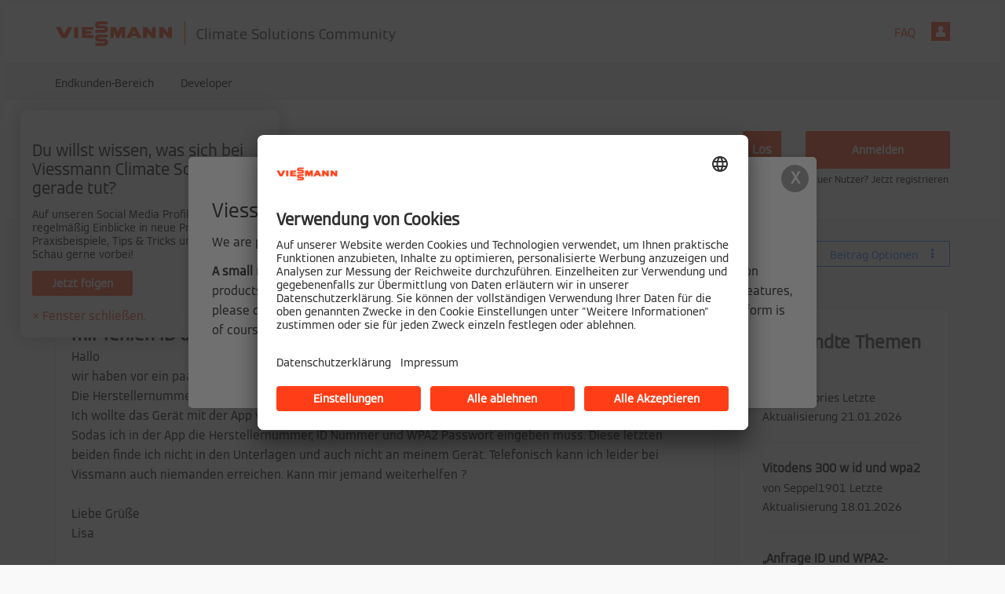

--- FILE ---
content_type: text/html;charset=UTF-8
request_url: https://community.viessmann.de/t5/Konnektivitaet/mir-fehlen-ID-und-WPA2-passwort/m-p/435943/highlight/true
body_size: 32662
content:
<!DOCTYPE html><html prefix="og: http://ogp.me/ns#" dir="ltr" lang="de" class="no-js">
	<head>
	
	<title>
	Viessmann Climate Solutions Community - Viessmann Climate Solutions Community
</title>
	
	
	<!-- favicon -->
<link rel="apple-touch-icon" sizes="180x180" href="/html/assets/apple-touch-icon.png">
<link rel="icon" type="image/png" sizes="32x32" href="/html/assets/favicon-32x32.png">
<link rel="icon" type="image/png" sizes="16x16" href="/html/assets/favicon-16x16.png">
<link rel="shortcut icon" type="image/x-icon" href='https://community.viessmann.de/html/@16CD053044BC9AE6BDBFC395167E8F3C/assets/favicon.ico' />
<link rel="manifest" href="/html/assets/site.webmanifest">
<link rel="mask-icon" href="/html/assets/safari-pinned-tab.svg" color="#ff3e17">
<meta name="msapplication-TileColor" content="#ff3e17">
<meta name="theme-color" content="#ffffff">
<meta name="google-site-verification" content="YAz5-bte6wLlczANJI4ORP4Uhw83Dy7B5m5RkJUQ0Fk" />

	
	
	
	<meta content="Hallo Darleen3008, vielen Dank für die Herstellnummer, ich habe dir die Daten per Mail zugeschickt. Besten Gruß" name="description"/><meta content="width=device-width, initial-scale=1.0" name="viewport"/><meta content="2024-04-03T12:50:14+02:00" itemprop="dateModified"/><meta content="text/html; charset=UTF-8" http-equiv="Content-Type"/><link href="https://community.viessmann.de/t5/Konnektivitaet/mir-fehlen-ID-und-WPA2-passwort/td-p/435787" rel="canonical"/>
	<meta content="https://community.viessmann.de/t5/user/viewprofilepage/user-id/34569" property="article:author"/><meta content="Viessmann Climate Solutions Community" property="og:site_name"/><meta content="article" property="og:type"/><meta content="https://community.viessmann.de/t5/Konnektivitaet/mir-fehlen-ID-und-WPA2-passwort/td-p/435787" property="og:url"/><meta content="Konnektivität" property="article:section"/><meta content="Hallo Darleen3008,  vielen Dank für die Herstellnummer, ich habe dir die Daten per Mail zugeschickt.  Besten Gruß" property="og:description"/><meta content="2024-04-03T09:19:57.534Z" property="article:published_time"/><meta content="2024-04-03T12:50:14+02:00" property="article:modified_time"/><meta content="Re: mir fehlen ID und WPA2 passwort" property="og:title"/>
	
	
		<link class="lia-link-navigation hidden live-links" title="Thema &quot;Re: mir fehlen ID und WPA2 passwort&quot; in Konnektivität" type="application/rss+xml" rel="alternate" id="link" href="/viessmann/rss/message?board.id=customers-connectivity&amp;message.id=55090"></link>
	

	
	
	    
            	<link href="/skins/2039257/362e491592db0c3c73584524b4bb46f3/viessmann.css" rel="stylesheet" type="text/css"/>
            
	

	
	
	
	
	<!-- Google Tag Manager && Google Consent Mode-->
<script>

window.dataLayer = window.dataLayer || [];
    function gtag() {
      dataLayer.push(arguments);
    }

    gtag("consent", "default", {
      ad_storage: "denied",
      analytics_storage: "denied",
      ad_personalization: "denied",
      ad_user_data: "denied"
    });

gtag("set", "ads_data_redaction", true);

(function(w,d,s,l,i){w[l]=w[l]||[];w[l].push({'gtm.start':
new Date().getTime(),event:'gtm.js'});var f=d.getElementsByTagName(s)[0],
j=d.createElement(s),dl=l!='dataLayer'?'&l='+l:'';j.async=true;j.src=
'https://www.googletagmanager.com/gtm.js?id='+i+dl;f.parentNode.insertBefore(j,f);
})(window,document,'script','dataLayer','GTM-WMHSZXN');
</script>
<!-- End Google Tag Manager -->

<!-- TrustBox script -->
<script type="text/javascript" src="//widget.trustpilot.com/bootstrap/v5/tp.widget.bootstrap.min.js" async></script>
<!-- End TrustBox script -->

<script type="text/javascript" src="/t5/scripts/EF7B13D9B64EB8BBD9C87DD3095E9284/lia-scripts-head-min.js"></script><script language="javascript" type="text/javascript">
<!--
window.FileAPI = { jsPath: '/html/assets/js/vendor/ng-file-upload-shim/' };
LITHIUM.PrefetchData = {"Components":{},"commonResults":{}};
LITHIUM.DEBUG = false;
LITHIUM.CommunityJsonObject = {
  "Validation" : {
    "image.description" : {
      "min" : 0,
      "max" : 1000,
      "isoneof" : [ ],
      "type" : "string"
    },
    "tkb.toc_maximum_heading_level" : {
      "min" : 1,
      "max" : 6,
      "isoneof" : [ ],
      "type" : "integer"
    },
    "tkb.toc_heading_list_style" : {
      "min" : 0,
      "max" : 50,
      "isoneof" : [
        "disc",
        "circle",
        "square",
        "none"
      ],
      "type" : "string"
    },
    "blog.toc_maximum_heading_level" : {
      "min" : 1,
      "max" : 6,
      "isoneof" : [ ],
      "type" : "integer"
    },
    "tkb.toc_heading_indent" : {
      "min" : 5,
      "max" : 50,
      "isoneof" : [ ],
      "type" : "integer"
    },
    "blog.toc_heading_indent" : {
      "min" : 5,
      "max" : 50,
      "isoneof" : [ ],
      "type" : "integer"
    },
    "blog.toc_heading_list_style" : {
      "min" : 0,
      "max" : 50,
      "isoneof" : [
        "disc",
        "circle",
        "square",
        "none"
      ],
      "type" : "string"
    }
  },
  "User" : {
    "settings" : {
      "imageupload.legal_file_extensions" : "*.jpg;*.JPG;*.jpeg;*.JPEG;*.gif;*.GIF;*.png;*.PNG",
      "config.enable_avatar" : true,
      "integratedprofile.show_klout_score" : true,
      "layout.sort_view_by_last_post_date" : true,
      "layout.friendly_dates_enabled" : false,
      "profileplus.allow.anonymous.scorebox" : false,
      "tkb.message_sort_default" : "topicPublishDate",
      "layout.format_pattern_date" : "dd.MM.yyyy",
      "config.require_search_before_post" : "off",
      "isUserLinked" : false,
      "integratedprofile.cta_add_topics_dismissal_timestamp" : -1,
      "layout.message_body_image_max_size" : 1000,
      "profileplus.everyone" : false,
      "integratedprofile.cta_connect_wide_dismissal_timestamp" : -1,
      "blog.toc_maximum_heading_level" : "",
      "integratedprofile.hide_social_networks" : false,
      "blog.toc_heading_indent" : "",
      "contest.entries_per_page_num" : 20,
      "layout.messages_per_page_linear" : 30,
      "integratedprofile.cta_manage_topics_dismissal_timestamp" : -1,
      "profile.shared_profile_test_group" : false,
      "integratedprofile.cta_personalized_feed_dismissal_timestamp" : -1,
      "integratedprofile.curated_feed_size" : 10,
      "contest.one_kudo_per_contest" : false,
      "integratedprofile.enable_social_networks" : false,
      "integratedprofile.my_interests_dismissal_timestamp" : -1,
      "profile.language" : "de",
      "layout.friendly_dates_max_age_days" : 31,
      "layout.threading_order" : "thread_descending",
      "blog.toc_heading_list_style" : "disc",
      "useRecService" : false,
      "layout.module_welcome" : "<h2>Herzlich willkommen in der Viessmann Climate Solutions Community!<\/h2>\r\n<p>Hier bieten wir allen Lesern eine interaktive Plattform, um in Dialog zu treten, Fragen zu stellen und so Wissen und Erfahrungen miteinander zu teilen. Da die Fragestellungen von Partnern und Endkunden sehr unterschiedlich sein können, haben wir verschiedene Themenforen bereitgestellt \u2013 anhand deiner Registrierung wirst du entsprechend navigiert. \r\n<br><br>\r\nFalls du dich zum jetzigen Zeitpunkt noch nicht registrieren willst, steht dir unsere Viessmann Climate Solutions Community als Gastleser offen.\r\n<\/p>",
      "imageupload.max_uploaded_images_per_upload" : 100,
      "imageupload.max_uploaded_images_per_user" : 1500,
      "integratedprofile.connect_mode" : "",
      "tkb.toc_maximum_heading_level" : "",
      "tkb.toc_heading_list_style" : "disc",
      "sharedprofile.show_hovercard_score" : true,
      "config.search_before_post_scope" : "community",
      "tkb.toc_heading_indent" : "",
      "p13n.cta.recommendations_feed_dismissal_timestamp" : -1,
      "imageupload.max_file_size" : 10024,
      "layout.show_batch_checkboxes" : false,
      "integratedprofile.cta_connect_slim_dismissal_timestamp" : -1
    },
    "isAnonymous" : true,
    "policies" : {
      "image-upload.process-and-remove-exif-metadata" : true
    },
    "registered" : false,
    "emailRef" : "",
    "id" : -1,
    "login" : "Konto wurde gelöscht"
  },
  "Server" : {
    "communityPrefix" : "/viessmann",
    "nodeChangeTimeStamp" : 1769125941805,
    "tapestryPrefix" : "/t5",
    "deviceMode" : "DESKTOP",
    "responsiveDeviceMode" : "DESKTOP",
    "membershipChangeTimeStamp" : "0",
    "version" : "25.12",
    "branch" : "25.12-release",
    "showTextKeys" : false
  },
  "Config" : {
    "phase" : "prod",
    "integratedprofile.cta.reprompt.delay" : 30,
    "profileplus.tracking" : {
      "profileplus.tracking.enable" : false,
      "profileplus.tracking.click.enable" : false,
      "profileplus.tracking.impression.enable" : false
    },
    "app.revision" : "2512231126-s6f44f032fc-b18",
    "navigation.manager.community.structure.limit" : "1000"
  },
  "Activity" : {
    "Results" : [ ]
  },
  "NodeContainer" : {
    "viewHref" : "https://community.viessmann.de/t5/Endkunden-Bereich/ct-p/Anlagenbetreiber",
    "description" : "Entdecke Lösungen und Tipps rund um Heizungsanlagen im Endkunden-Bereich der Viessmann Climate Solutions Community. Jetzt informieren und Fragen stellen!",
    "id" : "Anlagenbetreiber",
    "shortTitle" : "Endkunden-Bereich",
    "title" : "Endkunden-Bereich",
    "nodeType" : "category"
  },
  "Page" : {
    "skins" : [
      "viessmann",
      "responsive_peak"
    ],
    "authUrls" : {
      "loginUrl" : "https://community.viessmann.de/t5/custom/page/page-id/LoginInformation?referer=https%3A%2F%2Fcommunity.viessmann.de%2Ft5%2FKonnektivitaet%2Fmir-fehlen-ID-und-WPA2-passwort%2Fm-p%2F435943%2Fhighlight%2Ftrue",
      "loginUrlNotRegistered" : "https://community.viessmann.de/t5/custom/page/page-id/LoginInformation?redirectreason=notregistered&referer=https%3A%2F%2Fcommunity.viessmann.de%2Ft5%2FKonnektivitaet%2Fmir-fehlen-ID-und-WPA2-passwort%2Fm-p%2F435943%2Fhighlight%2Ftrue",
      "loginUrlNotRegisteredDestTpl" : "https://community.viessmann.de/t5/custom/page/page-id/LoginInformation?redirectreason=notregistered&referer=%7B%7BdestUrl%7D%7D"
    },
    "name" : "ForumTopicPage",
    "rtl" : false,
    "object" : {
      "viewHref" : "/t5/Konnektivitaet/mir-fehlen-ID-und-WPA2-passwort/td-p/435787",
      "subject" : "mir fehlen ID und WPA2 passwort",
      "id" : 435787,
      "page" : "ForumTopicPage",
      "type" : "Thread"
    }
  },
  "WebTracking" : {
    "Activities" : { },
    "path" : "Community:Viessmann Climate Solutions Community/Category:Endkunden-Bereich/Board:Konnektivität/Message:Re: mir fehlen ID und WPA2 passwort"
  },
  "Feedback" : {
    "targeted" : { }
  },
  "Seo" : {
    "markerEscaping" : {
      "pathElement" : {
        "prefix" : "@",
        "match" : "^[0-9][0-9]$"
      },
      "enabled" : false
    }
  },
  "TopLevelNode" : {
    "viewHref" : "https://community.viessmann.de/",
    "description" : "Willkommen in der Viessmann Climate Solutions Community \u2013 der interaktiven Plattform für Austausch, Fragen und Expertenwissen zu Klima-Lösungen.",
    "id" : "viessmann",
    "shortTitle" : "Viessmann Climate Solutions Community",
    "title" : "Viessmann Climate Solutions Community",
    "nodeType" : "Community"
  },
  "Community" : {
    "viewHref" : "https://community.viessmann.de/",
    "integratedprofile.lang_code" : "de",
    "integratedprofile.country_code" : "US",
    "id" : "viessmann",
    "shortTitle" : "Viessmann Climate Solutions Community",
    "title" : "Viessmann Climate Solutions Community"
  },
  "CoreNode" : {
    "conversationStyle" : "forum",
    "viewHref" : "https://community.viessmann.de/t5/Konnektivitaet/bd-p/customers-connectivity",
    "settings" : { },
    "description" : "Entdecke Tipps und Lösungen rund um das Thema Konnektivität in der Viessmann Climate Solutions Community. Stelle deine Fragen und tausche dich mit anderen aus!",
    "id" : "customers-connectivity",
    "shortTitle" : "Konnektivität",
    "title" : "Konnektivität",
    "nodeType" : "Board",
    "ancestors" : [
      {
        "viewHref" : "https://community.viessmann.de/t5/Endkunden-Bereich/ct-p/Anlagenbetreiber",
        "description" : "Entdecke Lösungen und Tipps rund um Heizungsanlagen im Endkunden-Bereich der Viessmann Climate Solutions Community. Jetzt informieren und Fragen stellen!",
        "id" : "Anlagenbetreiber",
        "shortTitle" : "Endkunden-Bereich",
        "title" : "Endkunden-Bereich",
        "nodeType" : "category"
      },
      {
        "viewHref" : "https://community.viessmann.de/",
        "description" : "Willkommen in der Viessmann Climate Solutions Community \u2013 der interaktiven Plattform für Austausch, Fragen und Expertenwissen zu Klima-Lösungen.",
        "id" : "viessmann",
        "shortTitle" : "Viessmann Climate Solutions Community",
        "title" : "Viessmann Climate Solutions Community",
        "nodeType" : "Community"
      }
    ]
  }
};
LITHIUM.Components.RENDER_URL = "/t5/util/componentrenderpage/component-id/#{component-id}?render_behavior=raw";
LITHIUM.Components.ORIGINAL_PAGE_NAME = 'forums/v5/ForumTopicPage';
LITHIUM.Components.ORIGINAL_PAGE_ID = 'ForumTopicPage';
LITHIUM.Components.ORIGINAL_PAGE_CONTEXT = '[base64].';
LITHIUM.Css = {
  "BASE_DEFERRED_IMAGE" : "lia-deferred-image",
  "BASE_BUTTON" : "lia-button",
  "BASE_SPOILER_CONTAINER" : "lia-spoiler-container",
  "BASE_TABS_INACTIVE" : "lia-tabs-inactive",
  "BASE_TABS_ACTIVE" : "lia-tabs-active",
  "BASE_AJAX_REMOVE_HIGHLIGHT" : "lia-ajax-remove-highlight",
  "BASE_FEEDBACK_SCROLL_TO" : "lia-feedback-scroll-to",
  "BASE_FORM_FIELD_VALIDATING" : "lia-form-field-validating",
  "BASE_FORM_ERROR_TEXT" : "lia-form-error-text",
  "BASE_FEEDBACK_INLINE_ALERT" : "lia-panel-feedback-inline-alert",
  "BASE_BUTTON_OVERLAY" : "lia-button-overlay",
  "BASE_TABS_STANDARD" : "lia-tabs-standard",
  "BASE_AJAX_INDETERMINATE_LOADER_BAR" : "lia-ajax-indeterminate-loader-bar",
  "BASE_AJAX_SUCCESS_HIGHLIGHT" : "lia-ajax-success-highlight",
  "BASE_CONTENT" : "lia-content",
  "BASE_JS_HIDDEN" : "lia-js-hidden",
  "BASE_AJAX_LOADER_CONTENT_OVERLAY" : "lia-ajax-loader-content-overlay",
  "BASE_FORM_FIELD_SUCCESS" : "lia-form-field-success",
  "BASE_FORM_WARNING_TEXT" : "lia-form-warning-text",
  "BASE_FORM_FIELDSET_CONTENT_WRAPPER" : "lia-form-fieldset-content-wrapper",
  "BASE_AJAX_LOADER_OVERLAY_TYPE" : "lia-ajax-overlay-loader",
  "BASE_FORM_FIELD_ERROR" : "lia-form-field-error",
  "BASE_SPOILER_CONTENT" : "lia-spoiler-content",
  "BASE_FORM_SUBMITTING" : "lia-form-submitting",
  "BASE_EFFECT_HIGHLIGHT_START" : "lia-effect-highlight-start",
  "BASE_FORM_FIELD_ERROR_NO_FOCUS" : "lia-form-field-error-no-focus",
  "BASE_EFFECT_HIGHLIGHT_END" : "lia-effect-highlight-end",
  "BASE_SPOILER_LINK" : "lia-spoiler-link",
  "BASE_DISABLED" : "lia-link-disabled",
  "FACEBOOK_LOGOUT" : "lia-component-users-action-logout",
  "FACEBOOK_SWITCH_USER" : "lia-component-admin-action-switch-user",
  "BASE_FORM_FIELD_WARNING" : "lia-form-field-warning",
  "BASE_AJAX_LOADER_FEEDBACK" : "lia-ajax-loader-feedback",
  "BASE_AJAX_LOADER_OVERLAY" : "lia-ajax-loader-overlay",
  "BASE_LAZY_LOAD" : "lia-lazy-load"
};
(function() { if (!window.LITHIUM_SPOILER_CRITICAL_LOADED) { window.LITHIUM_SPOILER_CRITICAL_LOADED = true; window.LITHIUM_SPOILER_CRITICAL_HANDLER = function(e) { if (!window.LITHIUM_SPOILER_CRITICAL_LOADED) return; if (e.target.classList.contains('lia-spoiler-link')) { var container = e.target.closest('.lia-spoiler-container'); if (container) { var content = container.querySelector('.lia-spoiler-content'); if (content) { if (e.target.classList.contains('open')) { content.style.display = 'none'; e.target.classList.remove('open'); } else { content.style.display = 'block'; e.target.classList.add('open'); } } e.preventDefault(); return false; } } }; document.addEventListener('click', window.LITHIUM_SPOILER_CRITICAL_HANDLER, true); } })();
LITHIUM.noConflict = true;
LITHIUM.useCheckOnline = false;
LITHIUM.RenderedScripts = [
  "jquery.ui.widget.js",
  "jquery.appear-1.1.1.js",
  "DataHandler.js",
  "jquery.ui.core.js",
  "jquery.fileupload.js",
  "MessageViewDisplay.js",
  "jquery.effects.core.js",
  "jquery.ui.mouse.js",
  "DeferredImages.js",
  "jquery.autocomplete.js",
  "PartialRenderProxy.js",
  "jquery.ui.position.js",
  "ResizeSensor.js",
  "EarlyEventCapture.js",
  "Components.js",
  "Lithium.js",
  "jquery.scrollTo.js",
  "DropDownMenu.js",
  "jquery.position-toggle-1.0.js",
  "jquery.js",
  "jquery.lithium-selector-extensions.js",
  "ActiveCast3.js",
  "jquery.iframe-transport.js",
  "HelpIcon.js",
  "ForceLithiumJQuery.js",
  "jquery.ui.draggable.js",
  "DropDownMenuVisibilityHandler.js",
  "MessageBodyDisplay.js",
  "jquery.delayToggle-1.0.js",
  "SearchForm.js",
  "jquery.ajax-cache-response-1.0.js",
  "AutoComplete.js",
  "LiModernizr.js",
  "Globals.js",
  "jquery.tools.tooltip-1.2.6.js",
  "json2.js",
  "jquery.function-utils-1.0.js",
  "Loader.js",
  "NoConflict.js",
  "PolyfillsAll.js",
  "AjaxFeedback.js",
  "ElementMethods.js",
  "ElementQueries.js",
  "jquery.blockui.js",
  "jquery.css-data-1.0.js",
  "SpoilerToggle.js",
  "Video.js",
  "InformationBox.js",
  "InlineMessageEditor.js",
  "jquery.ui.dialog.js",
  "Throttle.js",
  "jquery.viewport-1.0.js",
  "LazyLoadComponent.js",
  "jquery.effects.slide.js",
  "Forms.js",
  "AjaxSupport.js",
  "UserListActual.js",
  "Sandbox.js",
  "InlineMessageReplyEditor.js",
  "jquery.ui.resizable.js",
  "jquery.json-2.6.0.js",
  "jquery.iframe-shim-1.0.js",
  "jquery.hoverIntent-r6.js",
  "Namespace.js",
  "Text.js",
  "Events.js",
  "Cache.js",
  "jquery.tmpl-1.1.1.js",
  "Auth.js",
  "Tooltip.js",
  "SearchAutoCompleteToggle.js",
  "jquery.clone-position-1.0.js",
  "InlineMessageReplyContainer.js",
  "prism.js",
  "jquery.placeholder-2.0.7.js",
  "Placeholder.js"
];// -->
</script><script type="text/javascript" src="/t5/scripts/D60EB96AE5FF670ED274F16ABB044ABD/lia-scripts-head-min.js"></script></head>
	<body class="lia-board lia-user-status-anonymous ForumTopicPage lia-body" id="lia-body">
	
	
	<div id="352-177-6" class="ServiceNodeInfoHeader">
</div>
	
	
	
	

	<div class="lia-page">
		<center>
			
				<!-- Google Tag Manager (noscript) -->
<noscript><iframe src="https://www.googletagmanager.com/ns.html?id=GTM-WMHSZXN"
height="0" width="0" style="display:none;visibility:hidden"></iframe></noscript>
<!-- End Google Tag Manager (noscript) -->
					
	
	<div class="MinimumWidthContainer">
		<div class="min-width-wrapper">
			<div class="min-width">		
				
						<div class="lia-content">
                            
							
							
							
		
	<div class="lia-quilt lia-quilt-forum-topic-page lia-quilt-layout-two-column-main-side lia-top-quilt lia-forum-topic-page-gte-5">
	<div class="lia-quilt-row lia-quilt-row-header">
		<div class="lia-quilt-column lia-quilt-column-24 lia-quilt-column-single lia-quilt-column-common-header">
			<div class="lia-quilt-column-alley lia-quilt-column-alley-single">
	
		
			<div class="lia-quilt lia-quilt-header lia-quilt-layout-custom-community-header lia-component-quilt-header">
	<div class="lia-quilt-row lia-quilt-row-header-top">
		<div class="lia-quilt-column lia-quilt-column-24 lia-quilt-column-single lia-quilt-column-header-top-content">
			<div class="lia-quilt-column-alley lia-quilt-column-alley-single">
	
		<div class="custom-community-header-left">
			
		
			<div class="lia-slide-out-nav-menu lia-component-common-widget-slide-out-nav-menu">
    <button li-bindable="" li-common-element-hook="navMenuTriggerElement" class="lia-slide-menu-trigger lia-slide-out-nav-menu-wrapper">
        <div ng-non-bindable="" class="lia-slide-out-nav-menu-title">
            Durchsuchen
        </div>
    </button>
    <li:common-slide-menu li-bindable="" trigger-element="navMenuTriggerElement" li-direction="left" style="display:none">
        <div class="lia-quilt lia-quilt-navigation-slide-out-menu lia-quilt-layout-one-column">
	<div class="lia-quilt-row lia-quilt-row-header">
		<div class="lia-quilt-column lia-quilt-column-24 lia-quilt-column-single lia-quilt-column-common-header lia-mark-empty">
			
		</div>
	</div><div class="lia-quilt-row lia-quilt-row-main">
		<div class="lia-quilt-column lia-quilt-column-24 lia-quilt-column-single lia-quilt-column-main-content">
			<div class="lia-quilt-column-alley lia-quilt-column-alley-single">
	
		
			<li:community-navigation class="lia-component-community-widget-navigation" li-bindable="" li-instance="0" componentId="community.widget.navigation" mode="default"></li:community-navigation>
		
	
	
</div>
		</div>
	</div><div class="lia-quilt-row lia-quilt-row-footer">
		<div class="lia-quilt-column lia-quilt-column-24 lia-quilt-column-single lia-quilt-column-common-footer lia-mark-empty">
			
		</div>
	</div>
</div>
    </li:common-slide-menu>
</div>
		
			<div class="custom-community-header-logo">
    <h1><a href="/"><img src="/html/assets/logo_community.svg" alt='Viessmann' /><span> Climate Solutions Community</span></a></h1>
</div>

		
	
		</div>
	
	

	
		<div class="custom-community-header-right">
			
		
			<div class="custom-community-header-user-navigation">
<a class="lia-link-navigation faq-link lia-component-help-action-faq" id="faqPage_a8200a65ae4d9a" href="/t5/help/faqpage">FAQ</a><a href="https://community.viessmann.de/t5/custom/page/page-id/LoginInformation?referer=https%3A%2F%2Fcommunity.viessmann.de%2Ft5%2FKonnektivitaet%2Fmir-fehlen-ID-und-WPA2-passwort%2Fm-p%2F435943%2Fhighlight%2Ftrue" class="lia-component-users-action-login">Anmelden</a></div>

		
	
		</div>
	
	
</div>
		</div>
	</div><div class="lia-quilt-row lia-quilt-row-header-main">
		<div class="lia-quilt-column lia-quilt-column-24 lia-quilt-column-single lia-quilt-column-header-main-content">
			<div class="lia-quilt-column-alley lia-quilt-column-alley-single">
	
		
			<div class="custom-community-header-navigation">
	<nav role="navigation">
		<ul>
			<li><a href="/t5/Endkunden-Bereich/ct-p/Anlagenbetreiber" title="Endkunden-Bereich">Endkunden-Bereich</a></li>
			<li><a href="/t5/Developer/ct-p/Developer" title="Developer">Developer</a></li>
		</ul>
	</nav>
</div>

		
	
	
</div>
		</div>
	</div><div class="lia-quilt-row lia-quilt-row-header-hero">
		<div class="lia-quilt-column lia-quilt-column-24 lia-quilt-column-single lia-quilt-column-header-hero-content">
			<div class="lia-quilt-column-alley lia-quilt-column-alley-single">
	
		<div class="hero-main-content">
			
		
			<div id="lia-searchformV32" class="SearchForm lia-search-form-wrapper lia-mode-default lia-component-common-widget-search-form">
	

	
		<div class="lia-inline-ajax-feedback">
			<div class="AjaxFeedback" id="ajaxfeedback"></div>
			
	

	

		</div>

	

	
		<div id="searchautocompletetoggle">	
	
		

	
		<div class="lia-inline-ajax-feedback">
			<div class="AjaxFeedback" id="ajaxfeedback_0"></div>
			
	

	

		</div>

	

	
			
            <form enctype="multipart/form-data" class="lia-form lia-form-inline SearchForm" action="https://community.viessmann.de/t5/forums/v5/forumtopicpage.searchformv32.form.form" method="post" id="form" name="form"><div class="t-invisible"><input value="board-id/customers-connectivity/message-id/55090/highlight/true" name="t:ac" type="hidden"></input><input value="search/contributions/page" name="t:cp" type="hidden"></input><input value="[base64].." name="lia-form-context" type="hidden"></input><input value="ForumTopicPage:board-id/customers-connectivity/message-id/55090/highlight/true:searchformv32.form:" name="liaFormContentKey" type="hidden"></input><input value="yDZKQFNI0U/sd9X4pbUemqvQQZw=:H4sIAAAAAAAAALWSzUrDQBSFr4Wuigiib6DbiajdqAhFUISqweBaZibTNJpk4sxNEzc+ik8gvkQX7nwHH8CtKxfmzxJbwaTUVZhzw/nOmblP79COD+FAC6r40OAyQOWyCF0ZaMOkjtgrJgOp/NHONtER810sP9nfIkGtoCuVQ2hI+VAQpKHQqO67hEslPJcRRrUgPZaKlOOxKzx7wxIYhZtX487b+stnC5b60MnZ0junvkBY7d/QETU8GjiGlUYKnP0kRFguwEcFeAHBe02Dm0pyobWV+Wid0sbP9u7g4/G1BZCE8QWc1U3kpzapWoqZ+S+SvoMHgPQ+ypGVj/IoC2dlqHZ8CWZdV7xljUqszZa43voPYNHkFE7qGkdaqKrl1Pm7wEqmV59gcYjGkQOJP25h6jyJnOlzRv4DUURusIWhknbEsWo5K002vhzNufG1WHmDLwdzh8gDBQAA" name="t:formdata" type="hidden"></input></div>
	
	

	

	

	
		<div class="lia-inline-ajax-feedback">
			<div class="AjaxFeedback" id="feedback"></div>
			
	

	

		</div>

	

	

	

	


	
	<input value="cKKvUUaGqMvg_-1" name="ticket" type="hidden"></input>
	
	<input value="form" id="form_UIDform" name="form_UID" type="hidden"></input>
	<input value="" id="form_instance_keyform" name="form_instance_key" type="hidden"></input>
	
                

                
                    
                

                <span class="lia-search-input-wrapper">
                    <span class="lia-search-input-field">
                        <span class="lia-button-wrapper lia-button-wrapper-secondary lia-button-wrapper-searchForm-action"><input value="searchForm" name="submitContextX" type="hidden"></input><input class="lia-button lia-button-secondary lia-button-searchForm-action" value="Los" id="submitContext" name="submitContext" type="submit"></input></span>

                        <input placeholder="Community durchsuchen" aria-label="Suche" title="Suche" class="lia-form-type-text lia-autocomplete-input search-input lia-search-input-message" value="" id="messageSearchField_0" name="messageSearchField" type="text"></input>
                        <input placeholder="Community durchsuchen" aria-label="Suche" title="Suche" class="lia-form-type-text lia-autocomplete-input search-input lia-search-input-tkb-article lia-js-hidden" value="" id="messageSearchField_1" name="messageSearchField_0" type="text"></input>
                        

	
		<input placeholder="Community durchsuchen" ng-non-bindable="" title="Benutzernamen oder Rang eingeben" class="lia-form-type-text UserSearchField lia-search-input-user search-input lia-js-hidden lia-autocomplete-input" aria-label="Benutzernamen oder Rang eingeben" value="" id="userSearchField" name="userSearchField" type="text"></input>
	

	


                        <input placeholder="Enter a keyword to search within the private messages" title="Suchbegriff eingeben" class="lia-form-type-text NoteSearchField lia-search-input-note search-input lia-js-hidden lia-autocomplete-input" aria-label="Suchbegriff eingeben" value="" id="noteSearchField_0" name="noteSearchField" type="text"></input>
						<input title="Suchbegriff eingeben" class="lia-form-type-text ProductSearchField lia-search-input-product search-input lia-js-hidden lia-autocomplete-input" aria-label="Suchbegriff eingeben" value="" id="productSearchField" name="productSearchField" type="text"></input>
                        <input class="lia-as-search-action-id" name="as-search-action-id" type="hidden"></input>
                    </span>
                </span>
                

                <span class="lia-cancel-search">abbrechen</span>

                
            
</form>
		
			<div class="search-autocomplete-toggle-link lia-js-hidden">
				<span>
					<a class="lia-link-navigation auto-complete-toggle-on lia-component-search-action-enable-auto-complete" rel="nofollow" id="enableAutoComplete" href="https://community.viessmann.de/t5/forums/v5/forumtopicpage.enableautocomplete:enableautocomplete?t:ac=board-id/customers-connectivity/message-id/55090/highlight/true&amp;t:cp=action/contributions/searchactions&amp;ticket=cKKvUUaGqMvg_-1">Vorschläge aktivieren</a>					
					<span class="HelpIcon">
	<a class="lia-link-navigation help-icon lia-tooltip-trigger" role="button" aria-label="Hilfe-Symbol" id="link_0" href="#"><span class="lia-img-icon-help lia-fa-icon lia-fa-help lia-fa" alt="Mit der automatischen Vorschlagsfunktion können Sie Ihre Suchergebnisse eingrenzen, da während der Eingabe mögliche Treffer angezeigt werden." aria-label="Hilfe-Symbol" role="img" id="display"></span></a><div role="alertdialog" class="lia-content lia-tooltip-pos-bottom-left lia-panel-tooltip-wrapper" id="link_1-tooltip-element"><div class="lia-tooltip-arrow"></div><div class="lia-panel-tooltip"><div class="content">Mit der automatischen Vorschlagsfunktion können Sie Ihre Suchergebnisse eingrenzen, da während der Eingabe mögliche Treffer angezeigt werden.</div></div></div>
</span>
				</span>
			</div>
		

	

	

	
	
	
</div>
		
	<div class="spell-check-showing-result">
		Suchergebnisse werden angezeigt für <span class="lia-link-navigation show-results-for-link lia-link-disabled" aria-disabled="true" id="showingResult"></span>
		
			<a class="lia-link-navigation more-synonym-search-results-for-link" rel="nofollow" id="showingMoreResult" href="#"></a>
			<span class="all-results-for-synonym-search"> </span>
		

	</div>
	<div>
		
			<span class="synonym-search-instead lia-js-hidden">
				Anzeigen <a class="lia-link-navigation synonym-search-instead-for-link" rel="nofollow" id="synonymSearchInstead" href="#"></a> nur 
			</span>
			<span class="spell-check-and-synonym-search-instead lia-js-hidden"> | </span>
		
		<span class="spell-check-search-instead">
			Stattdessen suchen nach <a class="lia-link-navigation search-instead-for-link" rel="nofollow" id="searchInstead" href="#"></a>
		</span>

	</div>
	<div class="spell-check-do-you-mean lia-component-search-widget-spellcheck">
		Meintest du: <a class="lia-link-navigation do-you-mean-link" rel="nofollow" id="doYouMean" href="#"></a>
	</div>

	

	

	


	
</div>
		
			<div class="custom-primary-button-cta">
        <div class="custom-join-community-button">
            <a class="lia-button lia-button-primary" href="https://community.viessmann.de/t5/custom/page/page-id/LoginInformation?referer=https%3A%2F%2Fcommunity.viessmann.de%2Ft5%2FKonnektivitaet%2Fmir-fehlen-ID-und-WPA2-passwort%2Fm-p%2F435943%2Fhighlight%2Ftrue">Anmelden</a>
        </div>
        <div class="custom-register-community-link">
            <a href="https://community.viessmann.de/t5/custom/page/page-id/SSORegistration?referer=https%3A%2F%2Fcommunity.viessmann.de%2Ft5%2FKonnektivitaet%2Fmir-fehlen-ID-und-WPA2-passwort%2Fm-p%2F435943%2Fhighlight%2Ftrue">Neuer Nutzer? Jetzt registrieren</a>
        </div>
</div>

		
	
		</div>
	
	
</div>
		</div>
	</div><div class="lia-quilt-row lia-quilt-row-header-bottom">
		<div class="lia-quilt-column lia-quilt-column-24 lia-quilt-column-single lia-quilt-column-header-bottom-content">
			<div class="lia-quilt-column-alley lia-quilt-column-alley-single">
	
		
			<div aria-label="breadcrumbs" role="navigation" class="BreadCrumb crumb-line lia-breadcrumb lia-component-common-widget-breadcrumb">
	<ul role="list" id="list" class="lia-list-standard-inline">
	
		
			<li class="lia-breadcrumb-node crumb">
				<a class="lia-link-navigation crumb-community lia-breadcrumb-community lia-breadcrumb-forum" id="link_2" href="/">Viessmann Climate Solutions Community</a>
			</li>
			
				<li aria-hidden="true" class="lia-breadcrumb-seperator crumb-community lia-breadcrumb-community lia-breadcrumb-forum">
				  
          		  		<span class="separator">:</span>
          		  
				</li>
			
		
			<li class="lia-breadcrumb-node crumb">
				<a class="lia-link-navigation crumb-category lia-breadcrumb-category lia-breadcrumb-forum" id="link_3" href="/t5/Endkunden-Bereich/ct-p/Anlagenbetreiber">Endkunden-Bereich</a>
			</li>
			
				<li aria-hidden="true" class="lia-breadcrumb-seperator crumb-category lia-breadcrumb-category lia-breadcrumb-forum">
				  
          		  		<span class="separator">:</span>
          		  
				</li>
			
		
			<li class="lia-breadcrumb-node crumb">
				<a class="lia-link-navigation crumb-board lia-breadcrumb-board lia-breadcrumb-forum" id="link_4" href="/t5/Konnektivitaet/bd-p/customers-connectivity">Konnektivität</a>
			</li>
			
				<li aria-hidden="true" class="lia-breadcrumb-seperator crumb-board lia-breadcrumb-board lia-breadcrumb-forum">
				  
          		  		<span class="separator">:</span>
          		  
				</li>
			
		
			<li class="lia-breadcrumb-node crumb final-crumb">
				<span class="lia-link-navigation child-thread lia-link-disabled" aria-disabled="true" disabled="true" role="link" aria-label="Re: mir fehlen ID und WPA2 passwort" id="link_5">Re: mir fehlen ID und WPA2 passwort</span>
			</li>
			
		
	
</ul>
</div>
		
			
    <div class="lia-menu-navigation-wrapper lia-js-hidden lia-menu-action lia-page-options lia-component-community-widget-page-options" id="actionMenuDropDown">	
	<div class="lia-menu-navigation">
		<div class="dropdown-default-item"><a title="Optionenmenü anzeigen" class="lia-js-menu-opener default-menu-option lia-js-click-menu lia-link-navigation" aria-expanded="false" role="button" aria-label="Beitrag Optionen" id="dropDownLink" href="#">Beitrag Optionen</a>
			<div class="dropdown-positioning">
				<div class="dropdown-positioning-static">
					
	<ul aria-label="Dropdown-Menüpositionen" role="list" id="dropdownmenuitems" class="lia-menu-dropdown-items">
		

	
	
		
			
		
			
		
			
		
			
		
			
		
			
		
			
		
			
		
			
		
			
		
			
		
			
		
			
		
			
		
			
		
			
		
			
		
			
		
			
		
			<li role="listitem"><a class="lia-link-navigation rss-thread-link lia-component-rss-action-thread" rel="nofollow noopener noreferrer" id="rssThread" href="/viessmann/rss/message?board.id=customers-connectivity&amp;message.id=55090">RSS-Feed abonnieren</a></li>
		
			<li aria-hidden="true"><span class="lia-separator lia-component-common-widget-link-separator">
	<span class="lia-separator-post"></span>
	<span class="lia-separator-pre"></span>
</span></li>
		
			<li role="listitem"><span class="lia-link-navigation mark-thread-unread lia-link-disabled lia-component-forums-action-mark-thread-unread" aria-disabled="true" id="markThreadUnread">Thema als neu kennzeichnen</span></li>
		
			<li role="listitem"><span class="lia-link-navigation mark-thread-read lia-link-disabled lia-component-forums-action-mark-thread-read" aria-disabled="true" id="markThreadRead">Thema als gelesen kennzeichnen</span></li>
		
			<li aria-hidden="true"><span class="lia-separator lia-component-common-widget-link-separator">
	<span class="lia-separator-post"></span>
	<span class="lia-separator-pre"></span>
</span></li>
		
			
		
			<li role="listitem"><span class="lia-link-navigation addThreadUserFloat lia-link-disabled lia-component-subscriptions-action-add-thread-user-float" aria-disabled="true" id="addThreadUserFloat">Diesen Thema für aktuellen Benutzer floaten</span></li>
		
			
		
			<li role="listitem"><span class="lia-link-navigation addThreadUserBookmark lia-link-disabled lia-component-subscriptions-action-add-thread-user-bookmark" aria-disabled="true" id="addThreadUserBookmark">Lesezeichen</span></li>
		
			
		
			
		
			<li role="listitem"><span class="lia-link-navigation addThreadUserEmailSubscription lia-link-disabled lia-component-subscriptions-action-add-thread-user-email" aria-disabled="true" id="addThreadUserEmailSubscription">Abonnieren</span></li>
		
			<li role="listitem"><span class="lia-link-navigation addThreadUserMute lia-link-disabled lia-component-subscriptions-action-add-thread-user-mute" aria-disabled="true" id="addThreadUserMute">Stummschalten</span></li>
		
			
		
			<li aria-hidden="true"><span class="lia-separator lia-component-common-widget-link-separator">
	<span class="lia-separator-post"></span>
	<span class="lia-separator-pre"></span>
</span></li>
		
			
		
			
		
			
		
			
		
			<li role="listitem"><a class="lia-link-navigation print-thread lia-component-forums-action-print-thread" rel="nofollow" id="printThread" href="/t5/forums/forumtopicprintpage/board-id/customers-connectivity/message-id/55090/print-single-message/false/page/1">Drucker-Anzeigeseite</a></li>
		
			
		
			
		
			
		
			
		
			
		
			
		
	
	


	</ul>

				</div>
			</div>
		</div>
	</div>
</div>

		
	
	
</div>
		</div>
	</div><div class="lia-quilt-row lia-quilt-row-header-feedback">
		<div class="lia-quilt-column lia-quilt-column-24 lia-quilt-column-single lia-quilt-column-header-feedback-content">
			<div class="lia-quilt-column-alley lia-quilt-column-alley-single">
	
		
			
	

	

		
			
        
        
	

	

    
		
	
	
</div>
		</div>
	</div>
</div>
		
	
	
</div>
		</div>
	</div><div class="lia-quilt-row lia-quilt-row-main">
		<div class="lia-quilt-column lia-quilt-column-18 lia-quilt-column-left lia-quilt-column-main-content">
			<div class="lia-quilt-column-alley lia-quilt-column-alley-left">
	
		
			

	
			
			
				<div>
	<div class='linear-message-list message-list'>

	    
	        
	        
        <div class='lia-linear-display-message-view' id='lineardisplaymessageviewwrapper'>
	
	<div class='first-message lia-forum-linear-view-gte-v5'>
		
	

	


		
	
		<div data-lia-message-uid='435787' id='messageview' class='lia-panel-message message-uid-435787'>
			    <div class=" ">
<div data-lia-message-uid='435787' class='lia-message-view-wrapper lia-js-data-messageUid-435787 lia-component-forums-widget-message-view-two' id='messageView2_1'>
	<span id='U435787'> </span>
	<span id='M55048'> </span>
	
	

	

	

	
		<div class='lia-inline-ajax-feedback'>
			<div class='AjaxFeedback' id='ajaxfeedback_1'></div>
			
	

	

		</div>

	

	
		<div class='MessageView lia-message-view-forum-message lia-message-view-display lia-row-standard-unread lia-thread-topic'>
			<span class='lia-message-state-indicator'></span>
			<div class='lia-quilt lia-quilt-forum-message lia-quilt-layout-custom-message'>
	<div class='lia-quilt-row lia-quilt-row-message-header'>
		<div class='lia-quilt-column lia-quilt-column-22 lia-quilt-column-left lia-quilt-column-message-header-left'>
			<div class='lia-quilt-column-alley lia-quilt-column-alley-left'>
	
		
			
			
		
		
			<div class='lia-message-subject lia-component-message-view-widget-subject'>
		<div class='MessageSubject'>

	

	
			<div class='MessageSubjectIcons '>
	
	
	 
	
	
	
				
		<h2 itemprop='name' class='message-subject'>
			<span class='lia-message-unread'>
				
					
						<div class='lia-message-subject'>
							mir fehlen ID und WPA2 passwort
						</div>
					
					
				
			</span>
		</h2>
	
			
	
	
	
	
	
</div>
		

	

	

	

	

	

	

	
			
					
				
		

	
</div>
	</div>
		
	
	
</div>
		</div><div class='lia-quilt-column lia-quilt-column-02 lia-quilt-column-right lia-quilt-column-message-header-right'>
			<div class='lia-quilt-column-alley lia-quilt-column-alley-right'>
	
		
			<div class='lia-menu-navigation-wrapper lia-js-hidden lia-menu-action lia-component-message-view-widget-action-menu' id='actionMenuDropDown_0'>	
	<div class='lia-menu-navigation'>
		<div class='dropdown-default-item'><a title='Optionenmenü anzeigen' class='lia-js-menu-opener default-menu-option lia-js-click-menu lia-link-navigation' aria-expanded='false' role='button' aria-label='Show mir fehlen ID und WPA2 passwort post option menu' id='dropDownLink_0' href='#'></a>
			<div class='dropdown-positioning'>
				<div class='dropdown-positioning-static'>
					
	<ul aria-label='Dropdown-Menüpositionen' role='list' id='dropdownmenuitems_0' class='lia-menu-dropdown-items'>
		

	
	
		
			
		
			
		
			
		
			
		
			
		
			
		
			
		
			
		
			
		
			
		
			<li role='listitem'><span class='lia-link-navigation mark-message-unread lia-link-disabled lia-component-forums-action-mark-message-unread' aria-disabled='true' id='markMessageUnread'>Als neu kennzeichnen</span></li>
		
			
		
			
		
			
		
			<li role='listitem'><span class='lia-link-navigation addMessageUserBookmark lia-link-disabled lia-component-subscriptions-action-add-message-user-bookmark' aria-disabled='true' id='addMessageUserBookmark'>Lesezeichen</span></li>
		
			
		
			
		
			<li role='listitem'><span class='lia-link-navigation addMessageUserEmailSubscription lia-link-disabled lia-component-subscriptions-action-add-message-user-email' aria-disabled='true' id='addMessageUserEmailSubscription'>Abonnieren</span></li>
		
			<li role='listitem'><span class='lia-link-navigation addMessageUserMute lia-link-disabled lia-component-subscriptions-action-add-message-user-mute' aria-disabled='true' id='addMessageUserMute'>Stummschalten</span></li>
		
			
		
			<li aria-hidden='true'><span class='lia-separator lia-component-common-widget-link-separator'>
	<span class='lia-separator-post'></span>
	<span class='lia-separator-pre'></span>
</span></li>
		
			<li role='listitem'><a class='lia-link-navigation rss-message-link lia-component-rss-action-message' rel='nofollow noopener noreferrer' id='rssMessage' href='https://community.viessmann.de/rss/message?board.id=customers-connectivity&amp;message.id=55048'>RSS-Feed abonnieren</a></li>
		
			<li aria-hidden='true'><span class='lia-separator lia-component-common-widget-link-separator'>
	<span class='lia-separator-post'></span>
	<span class='lia-separator-pre'></span>
</span></li>
		
			
		
			
		
			<li role='listitem'><a class='lia-link-navigation highlight-message lia-component-forums-action-highlight-message' id='highlightMessage' href='/t5/Konnektivitaet/mir-fehlen-ID-und-WPA2-passwort/m-p/435787/highlight/true#M55048'>Kennzeichnen</a></li>
		
			
		
			
		
			<li role='listitem'><a class='lia-link-navigation print-message lia-component-forums-action-print-message' rel='nofollow' id='printMessage' href='/t5/forums/forumtopicprintpage/board-id/customers-connectivity/message-id/55048/print-single-message/true/page/1'>Drucken</a></li>
		
			
		
			
		
			
		
			
		
			
		
			
		
			
		
			
		
			<li aria-hidden='true'><span class='lia-separator lia-component-common-widget-link-separator'>
	<span class='lia-separator-post'></span>
	<span class='lia-separator-pre'></span>
</span></li>
		
			<li role='listitem'><a class='lia-link-navigation report-abuse-link lia-component-forums-action-report-abuse' rel='nofollow' id='reportAbuse' href='/t5/notifications/notifymoderatorpage/message-uid/435787'>Anstößigen Inhalt melden</a></li>
		
			
		
			
		
			
		
			
		
	
	


	</ul>

				</div>
			</div>
		</div>
	</div>
</div>
		
	
	
</div>
		</div>
	</div><div class='lia-quilt-row lia-quilt-row-message-main'>
		<div class='lia-quilt-column lia-quilt-column-24 lia-quilt-column-single lia-quilt-column-message-main-content'>
			<div class='lia-quilt-column-alley lia-quilt-column-alley-single'>
	
		
			
					
		<div itemprop='text' id='bodyDisplay' class='lia-message-body lia-component-message-view-widget-body lia-component-body-signature-highlight-escalation lia-component-message-view-widget-body-signature-highlight-escalation'>
	
		<div class='lia-message-body-content'>
			
				
					
					
						<P>Hallo&nbsp;</P><P>wir haben vor ein paar Monat ein Haus gekauft. In dem Haus ist eine Vitodens200</P><P>Die Herstellernummer lautet: 7946825101120127.</P><P>Ich wollte das Gerät mit der App verbinden. Leider haben die Vorbesitzer kein QR-Code mir übergeben können. Sodas ich in der App die Herstellernummer, ID Nummer und WPA2 Passwort eingeben muss. Diese letzten beiden finde ich nicht in den Unterlagen und auch nicht an meinem Gerät. Telefonisch kann ich leider bei Vissmann auch niemanden erreichen. Kann mir jemand weiterhelfen ?&nbsp;</P><P>&nbsp;</P><P>Liebe Grüße&nbsp;</P><P>Lisa&nbsp;</P>
					
				
			
			
				
			
			
				
			
			
			
			
			
			
		</div>
		
		
	

	
	
</div>
	
				
		
			
					
		
			<div class='lia-rating-metoo lia-component-me-too lia-component-message-view-widget-me-too'>
				
			</div>
		
	
				
		
			
					
		
	
				
		
			
					
		
	
				
		
			
					
		
	
				
		
			
					
		
	
				
		
			
					
				
		
			
		
			
					
			
		
				
		
	
	

	
		<div class='post-info-left'>
			
		
			
					
		<div title='Gesendet am' class='lia-message-post-date lia-component-post-date lia-component-message-view-widget-post-date'>
			<span class='DateTime'>
    

	
		
		
		<span class='local-date'>‎02.04.2024</span>
	
		
		<span class='local-time'>16:46</span>
	
	

	
	
	
	
	
	
	
	
	
	
	
	
</span>
		</div>
	
				
		
			
					<div class='MessageInResponseTo lia-component-message-view-widget-in-response-to lia-component-in-response-to'>
	
		
	
	
</div>
				
		
	
		</div>
	
	
</div>
		</div>
	</div><div class='lia-quilt-row lia-quilt-row-message-footer'>
		<div class='lia-quilt-column lia-quilt-column-10 lia-quilt-column-left lia-quilt-column-message-footer-left'>
			<div class='lia-quilt-column-alley lia-quilt-column-alley-left'>
	
		
			
					<div class='lia-message-author-avatar lia-component-author-avatar lia-component-message-view-widget-author-avatar'><div class='UserAvatar lia-user-avatar lia-component-common-widget-user-avatar'>
	
			
					<img class='lia-user-avatar-message' title='Darleen3008' alt='Darleen3008' id='imagedisplay' src='/t5/image/serverpage/avatar-name/robogolem/avatar-theme/chrome/avatar-collection/robots/avatar-display-size/message/version/2?xdesc=1.0'/>
					
				
		
</div></div>
				
		
	
	

	
		<div class='lia-message-author-with-avatar'>
			
		
			
	

	
			<span class='UserName lia-user-name lia-user-rank-Erster-Login lia-component-message-view-widget-author-username'>
				
		
		
			<a class='lia-link-navigation lia-page-link lia-user-name-link' style='' target='_self' aria-label='Profil von Darleen3008 anzeigen' itemprop='url' id='link_6' href='https://community.viessmann.de/t5/user/viewprofilepage/user-id/84916'><span class=''>Darleen3008</span></a>
		
		
		
		
		
		
		
		
	
			</span>
		

		
			
					
		<div class='lia-message-author-rank lia-component-author-rank lia-component-message-view-widget-author-rank'>
			Erster Login
		</div>
	
				
		
	
		</div>
	
	
</div>
		</div><div class='lia-quilt-column lia-quilt-column-14 lia-quilt-column-right lia-quilt-column-message-footer-right'>
			<div class='lia-quilt-column-alley lia-quilt-column-alley-right'>
	
		
			
					<div data-lia-kudos-id='435787' id='kudosButtonV2' class='KudosButton lia-button-image-kudos-wrapper lia-component-kudos-widget-button-version-3 lia-component-kudos-widget-button-horizontal lia-component-kudos-widget-button lia-component-kudos-action lia-component-message-view-widget-kudos-action'>
	
			<div class='lia-button-image-kudos lia-button-image-kudos-horizontal lia-button-image-kudos-enabled lia-button-image-kudos-not-kudoed lia-button'>
				
		
			
		
			
				<div class='lia-button-image-kudos-count'>
					<span class='lia-link-navigation kudos-count-link lia-link-disabled' aria-disabled='true' title='Die Zahl der Likes insgesamt, die dieser Beitrag erhalten hat' id='link_7'>
						<span itemprop="upvoteCount" id="messageKudosCount_a8200a6918bb29" class="MessageKudosCount lia-component-kudos-widget-message-kudos-count">
	
			0
		
</span><span class="lia-button-image-kudos-label lia-component-kudos-widget-kudos-count-label">
	Likes
</span>
					</span>
				</div>
			
			
		

	
		
    	
		<div class='lia-button-image-kudos-give'>
			<a onclick='return LITHIUM.EarlyEventCapture(this, &#39;click&#39;, true)' class='lia-link-navigation kudos-link' role='button' data-lia-kudos-entity-uid='435787' aria-label='Klicken Sie hier, wenn Sie für diesen Beitrag eine Bewertung vergeben möchten.' title='Klicken Sie hier, wenn Sie für diesen Beitrag eine Bewertung vergeben möchten.' rel='nofollow' id='kudoEntity' href='https://community.viessmann.de/t5/forums/v5/forumtopicpage.kudosbuttonv2.kudoentity:kudoentity/kudosable-gid/435787?t:ac=board-id/customers-connectivity/message-id/55090/highlight/true&amp;t:cp=kudos/contributions/tapletcontributionspage&amp;ticket=cKKvUUaGqMvg_-1'>
				
					
				
				
			</a>
		</div>
	
    
			</div>
		

	

	

	

    

	

	
</div>
				
		
			
					
				
		
			<div class='lia-inline-message-reply-container lia-component-messages-widget-reply-inline-button' id='inlineMessageReplyContainer'>


	
			
		
			<div id='replyWrapper' class='lia-inline-message-reply-wrapper'>
				<div id='messageActions' class='lia-message-actions'>
					<div class='lia-button-group'>
	
						<span class='lia-button-wrapper lia-button-wrapper-secondary'><a class='lia-button lia-button-secondary reply-action-link lia-action-reply iconClass lia-button-slim' aria-label='Reply to mir fehlen ID und WPA2 passwort post' id='link_8' href=''>Antworten</a></span>
						
					
</div>
				</div>
				<div class='lia-inline-message-reply-placeholder'></div>
			</div>
		
	
		

	

</div>
		
	
	
</div>
		</div>
	</div><div class='lia-quilt-row lia-quilt-row-message-reply'>
		<div class='lia-quilt-column lia-quilt-column-24 lia-quilt-column-single lia-quilt-column-message-reply-content lia-mark-empty'>
			
		</div>
	</div><div class='lia-quilt-row lia-quilt-row-message-moderation'>
		<div class='lia-quilt-column lia-quilt-column-24 lia-quilt-column-single lia-quilt-column-message-moderation-content'>
			<div class='lia-quilt-column-alley lia-quilt-column-alley-single lia-mark-empty'>
	
		
			
					
				
		
			
					
				
		
			
					
		
	
				
		
			
					
		
	
				
		
	
	
</div>
		</div>
	</div>
</div>
		</div>
	

	

	


</div>    </div>

			
		
    
            <div class='lia-progress lia-js-hidden' id='progressBar'>
                <div class='lia-progress-indeterminate'></div>
            </div>
        

	
		</div>
		
	

	

	</div>
</div>
	
            
                
            
        
        
    </div>
    
    

	

	

	

	

	

</div>
				<div class='lia-menu-bar lia-menu-bar-bottom lia-forum-topic-page-gte-5-pager lia-component-topic-message'>
	<div class='lia-decoration-border-menu-bar'>
		<div class='lia-decoration-border-menu-bar-top'>
			<div> </div>
		</div>
		<div class='lia-decoration-border-menu-bar-content'>
			<div>
				
				<div class='lia-menu-bar-buttons'>
					
				</div>
				
					
						
							<div class='lia-paging-full-wrapper' id='threadnavigator_0'>
	<ul class='lia-paging-full'>
		
	
		
			
				<li class='lia-paging-page-previous lia-paging-page-listing lia-component-listing'>
					<a class='lia-link-navigation' title='Konnektivität' id='link_9' href='/t5/Konnektivitaet/bd-p/customers-connectivity/page/127'>
						<span class='lia-paging-page-arrow'></span> 
						<span class='lia-paging-page-link'>Alle Forenthemen</span>
					</a>
				</li>
			
		
			
				<li class='lia-paging-page-previous lia-component-previous'>
					<a class='lia-link-navigation' title='Komponente bereits registriert' id='link_10' href='/t5/Konnektivitaet/Komponente-bereits-registriert/td-p/435910'>
						<span class='lia-paging-page-arrow'></span> 
						<span class='lia-paging-page-link'>Vorheriges Thema</span>
					</a>
				</li>
			
		
			
				<li class='lia-paging-page-next lia-component-next'>
					<a class='lia-link-navigation' title='Nach Neuinstall der Vicare App kein Zugriff mehr.' id='link_11' href='/t5/Konnektivitaet/Nach-Neuinstall-der-Vicare-App-kein-Zugriff-mehr/td-p/435702'>
						<span class='lia-paging-page-link'>Nächstes Thema</span>
						<span class='lia-paging-page-arrow'></span>
					</a>
				</li>		
			
		
	
	

	</ul>
</div>
						
					
				
				
					
				
			</div>
		</div>
		<div class='lia-decoration-border-menu-bar-bottom'>
			<div> </div>
		</div>
	</div>
</div>
				
			
		

		
			
		
			
			
		
		
			
			
		
		
			
			
	<div class="lia-text lia-forum-topic-page-reply-count lia-discussion-page-sub-section-header lia-component-reply-count-conditional">
		6 ANTWORTEN <span class="lia-hidden" itemprop="answerCount">6</span>
	</div>

		
		
			
			
			
				<div class="lia-component-message-list-detail-with-inline-editors">
	<div class="linear-message-list message-list">

	    
			
				<div class="lia-topic-message-editor-placeholder">
				</div>
			
            
                
                    
        <div class="lia-linear-display-message-view" id="lineardisplaymessageviewwrapper_0">
	
	<div class="first-message lia-forum-linear-view-gte-v5">
		
	

	


		
	
		<div data-lia-message-uid="435885" id="messageview_0" class="lia-panel-message message-uid-435885">
			    <div class="custom-reply ">
<div data-lia-message-uid='435885' class='lia-message-view-wrapper lia-js-data-messageUid-435885 lia-component-forums-widget-message-view-two' id='messageView2_1_0'>
	<span id='U435885'> </span>
	<span id='M55065'> </span>
	
	

	

	

	
		<div class='lia-inline-ajax-feedback'>
			<div class='AjaxFeedback' id='ajaxfeedback_2'></div>
			
	

	

		</div>

	

	
		<div class='MessageView lia-message-view-forum-message lia-message-view-display lia-row-standard-unread lia-thread-reply'>
			<span class='lia-message-state-indicator'></span>
			<div class='lia-quilt lia-quilt-forum-message lia-quilt-layout-custom-message'>
	<div class='lia-quilt-row lia-quilt-row-message-header'>
		<div class='lia-quilt-column lia-quilt-column-22 lia-quilt-column-left lia-quilt-column-message-header-left'>
			<div class='lia-quilt-column-alley lia-quilt-column-alley-left'>
	
		
			
			
		
		
			<div class='lia-message-subject lia-component-message-view-widget-subject'>
		<div class='MessageSubject'>

	

	
			<div class='MessageSubjectIcons '>
	
	
	 
	
	
	
				
		<h2 class='message-subject'>
			<span class='lia-message-unread'>
				
					
					
				
			</span>
		</h2>
	
			
	
	
	
	
	
</div>
		

	

	

	

	

	

	

	
			
					
				
		

	
</div>
	</div>
		
	
	
</div>
		</div><div class='lia-quilt-column lia-quilt-column-02 lia-quilt-column-right lia-quilt-column-message-header-right'>
			<div class='lia-quilt-column-alley lia-quilt-column-alley-right'>
	
		
			<div class='lia-menu-navigation-wrapper lia-js-hidden lia-menu-action lia-component-message-view-widget-action-menu' id='actionMenuDropDown_1'>	
	<div class='lia-menu-navigation'>
		<div class='dropdown-default-item'><a title='Optionenmenü anzeigen' class='lia-js-menu-opener default-menu-option lia-js-click-menu lia-link-navigation' aria-expanded='false' role='button' aria-label='Show comment option menu' id='dropDownLink_1' href='#'></a>
			<div class='dropdown-positioning'>
				<div class='dropdown-positioning-static'>
					
	<ul aria-label='Dropdown-Menüpositionen' role='list' id='dropdownmenuitems_1' class='lia-menu-dropdown-items'>
		

	
	
		
			
		
			
		
			
		
			
		
			
		
			
		
			
		
			
		
			
		
			
		
			<li role='listitem'><span class='lia-link-navigation mark-message-unread lia-link-disabled lia-component-forums-action-mark-message-unread' aria-disabled='true' id='markMessageUnread_0'>Als neu kennzeichnen</span></li>
		
			
		
			
		
			
		
			<li role='listitem'><span class='lia-link-navigation addMessageUserBookmark lia-link-disabled lia-component-subscriptions-action-add-message-user-bookmark' aria-disabled='true' id='addMessageUserBookmark_0'>Lesezeichen</span></li>
		
			
		
			
		
			<li role='listitem'><span class='lia-link-navigation addMessageUserEmailSubscription lia-link-disabled lia-component-subscriptions-action-add-message-user-email' aria-disabled='true' id='addMessageUserEmailSubscription_0'>Abonnieren</span></li>
		
			<li role='listitem'><span class='lia-link-navigation addMessageUserMute lia-link-disabled lia-component-subscriptions-action-add-message-user-mute' aria-disabled='true' id='addMessageUserMute_0'>Stummschalten</span></li>
		
			
		
			<li aria-hidden='true'><span class='lia-separator lia-component-common-widget-link-separator'>
	<span class='lia-separator-post'></span>
	<span class='lia-separator-pre'></span>
</span></li>
		
			<li role='listitem'><a class='lia-link-navigation rss-message-link lia-component-rss-action-message' rel='nofollow noopener noreferrer' id='rssMessage_0' href='https://community.viessmann.de/rss/message?board.id=customers-connectivity&amp;message.id=55065'>RSS-Feed abonnieren</a></li>
		
			<li aria-hidden='true'><span class='lia-separator lia-component-common-widget-link-separator'>
	<span class='lia-separator-post'></span>
	<span class='lia-separator-pre'></span>
</span></li>
		
			
		
			
		
			<li role='listitem'><a class='lia-link-navigation highlight-message lia-component-forums-action-highlight-message' id='highlightMessage_0' href='/t5/Konnektivitaet/mir-fehlen-ID-und-WPA2-passwort/m-p/435885/highlight/true#M55065'>Kennzeichnen</a></li>
		
			
		
			
		
			<li role='listitem'><a class='lia-link-navigation print-message lia-component-forums-action-print-message' rel='nofollow' id='printMessage_0' href='/t5/forums/forumtopicprintpage/board-id/customers-connectivity/message-id/55065/print-single-message/true/page/1'>Drucken</a></li>
		
			
		
			
		
			
		
			
		
			
		
			
		
			
		
			
		
			<li aria-hidden='true'><span class='lia-separator lia-component-common-widget-link-separator'>
	<span class='lia-separator-post'></span>
	<span class='lia-separator-pre'></span>
</span></li>
		
			<li role='listitem'><a class='lia-link-navigation report-abuse-link lia-component-forums-action-report-abuse' rel='nofollow' id='reportAbuse_0' href='/t5/notifications/notifymoderatorpage/message-uid/435885'>Anstößigen Inhalt melden</a></li>
		
			
		
			
		
			
		
			
		
	
	


	</ul>

				</div>
			</div>
		</div>
	</div>
</div>
		
	
	
</div>
		</div>
	</div><div class='lia-quilt-row lia-quilt-row-message-main'>
		<div class='lia-quilt-column lia-quilt-column-24 lia-quilt-column-single lia-quilt-column-message-main-content'>
			<div class='lia-quilt-column-alley lia-quilt-column-alley-single'>
	
		
			
					
		<div itemprop='text' id='bodyDisplay_0' class='lia-message-body lia-component-message-view-widget-body lia-component-body-signature-highlight-escalation lia-component-message-view-widget-body-signature-highlight-escalation'>
	
		<div class='lia-message-body-content'>
			
				
					
					
						<P>Hallo Darleen3008,</P>
<P><BR />der QR Code liegt der Anlage in mehrfacher Ausfertigung bei und sollte nach der Inbetriebnahme der Anlage durch den Fachbetrieb ausgehändigt werden bzw an die Anlage und in die Anleitung eingeklebt werden.<BR /><BR />Ich kann die Daten des QR Code Stickers aus unserem System heraussuchen, dazu würde ich die Herstellnummer des <STRONG>Kommunikationsmoduls</STRONG> benötigen.<BR />Die Herstellnummer hat 16 Stellen, beginnt mit einer 7 und kann über das Menü der Anlage unter Menü - Informationen - (Gerätestatus) - WLAN / Internet (bezeichnet als "Herstell-Daten") abgerufen werden.</P>
<P>&nbsp;</P>
<P>Besten Gruß,<BR />Chris vom Customer Care Team</P>
					
				
			
			
				<div class='UserSignature lia-message-signature'>
	<HR /><I>Berechnen Sie Ihre persönlichen Einsparmöglichkeiten mit einer individuellen Energielösung von Viessmann – inklusive erstem Preisvorschlag &amp; individueller Erstberatung.<BR /><A href="https://www.viessmann.de/de/system-finden.html?utm_campaign=viessmann_de&amp;utm_source=viessmann-community_DE&amp;utm_medium=signature" target="_blank" rel="nofollow noopener noreferrer">Jetzt System konfigurieren</A></I>
</div>
			
			
				
			
			
			
			
			
			
		</div>
		
		
	

	
	
</div>
	
				
		
			
					
		
	
				
		
			
					
		
	
				
		
			
					
		
	
				
		
			
					
		
	
				
		
			
					
		
	
				
		
			
					
				
		
			
		
			
					
			
		
				
		
	
	

	
		<div class='post-info-left'>
			
		
			
					
		<div title='Gesendet am' class='lia-message-post-date lia-component-post-date lia-component-message-view-widget-post-date'>
			<span class='DateTime'>
    

	
		
		
		<span class='local-date'>‎03.04.2024</span>
	
		
		<span class='local-time'>7:22</span>
	
	

	
	
	
	
	
	
	
	
	
	
	
	
</span>
		</div>
	
				
		
			
					<div class='MessageInResponseTo lia-component-message-view-widget-in-response-to lia-component-in-response-to'>
	
		
	
	
</div>
				
		
	
		</div>
	
	
</div>
		</div>
	</div><div class='lia-quilt-row lia-quilt-row-message-footer'>
		<div class='lia-quilt-column lia-quilt-column-10 lia-quilt-column-left lia-quilt-column-message-footer-left'>
			<div class='lia-quilt-column-alley lia-quilt-column-alley-left'>
	
		
			
					<div class='lia-message-author-avatar lia-component-author-avatar lia-component-message-view-widget-author-avatar'><div class='UserAvatar lia-user-avatar lia-component-common-widget-user-avatar'>
	
			
					<img class='lia-user-avatar-message' title='CustomerCareChris' alt='CustomerCareChris' id='imagedisplay_0' src='/t5/image/serverpage/image-id/11127i2750380E52BA942F/image-dimensions/40x40/image-coordinates/0%2C881%2C2266%2C3147/constrain-image/false?v=v2'/>
					
				
		
</div></div>
				
		
	
	

	
		<div class='lia-message-author-with-avatar'>
			
		
			
	

	
			<span class='UserName lia-user-name lia-user-rank-Viessmann lia-component-message-view-widget-author-username'>
				
		<img class='lia-user-rank-icon lia-user-rank-icon-left' title='Viessmann' alt='Viessmann' id='display_0' src='/html/@23AA2D6FF94D47F564B31F03F43577C2/rank_icons/rang-viessmann-ma.gif'/>
		
			<a class='lia-link-navigation lia-page-link lia-user-name-link' style='color:#FF3300' target='_self' aria-label='Profil von CustomerCareChris anzeigen' itemprop='url' id='link_12' href='https://community.viessmann.de/t5/user/viewprofilepage/user-id/34569'><span class='login-bold'>CustomerCareChr<wbr />is</span></a>
		
		
		
		
		
		
		
		
	
			</span>
		

		
			
					
		<div class='lia-message-author-rank lia-component-author-rank lia-component-message-view-widget-author-rank'>
			Viessmann
		</div>
	
				
		
	
		</div>
	
	
</div>
		</div><div class='lia-quilt-column lia-quilt-column-14 lia-quilt-column-right lia-quilt-column-message-footer-right'>
			<div class='lia-quilt-column-alley lia-quilt-column-alley-right'>
	
		
			
					<div data-lia-kudos-id='435885' id='kudosButtonV2_0' class='KudosButton lia-button-image-kudos-wrapper lia-component-kudos-widget-button-version-3 lia-component-kudos-widget-button-horizontal lia-component-kudos-widget-button lia-component-kudos-action lia-component-message-view-widget-kudos-action'>
	
			<div class='lia-button-image-kudos lia-button-image-kudos-horizontal lia-button-image-kudos-enabled lia-button-image-kudos-not-kudoed lia-button'>
				
		
			
		
			
				<div class='lia-button-image-kudos-count'>
					<span class='lia-link-navigation kudos-count-link lia-link-disabled' aria-disabled='true' title='Die Zahl der Likes insgesamt, die dieser Beitrag erhalten hat' id='link_13'>
						<span itemprop="upvoteCount" id="messageKudosCount_a8200a6cb1476c" class="MessageKudosCount lia-component-kudos-widget-message-kudos-count">
	
			0
		
</span><span class="lia-button-image-kudos-label lia-component-kudos-widget-kudos-count-label">
	Likes
</span>
					</span>
				</div>
			
			
		

	
		
    	
		<div class='lia-button-image-kudos-give'>
			<a onclick='return LITHIUM.EarlyEventCapture(this, &#39;click&#39;, true)' class='lia-link-navigation kudos-link' role='button' data-lia-kudos-entity-uid='435885' aria-label='Klicken Sie hier, wenn Sie für diesen Beitrag eine Bewertung vergeben möchten.' title='Klicken Sie hier, wenn Sie für diesen Beitrag eine Bewertung vergeben möchten.' rel='nofollow' id='kudoEntity_0' href='https://community.viessmann.de/t5/forums/v5/forumtopicpage.kudosbuttonv2.kudoentity:kudoentity/kudosable-gid/435885?t:ac=board-id/customers-connectivity/message-id/55090/highlight/true&amp;t:cp=kudos/contributions/tapletcontributionspage&amp;ticket=cKKvUUaGqMvg_-1'>
				
					
				
				
			</a>
		</div>
	
    
			</div>
		

	

	

	

    

	

	
</div>
				
		
			
					
				
		
			<div class='lia-inline-message-reply-container lia-component-messages-widget-reply-inline-button' id='inlineMessageReplyContainer_0'>


	
			
		
			<div id='replyWrapper_0' class='lia-inline-message-reply-wrapper'>
				<div id='messageActions_0' class='lia-message-actions'>
					<div class='lia-button-group'>
	
						<span class='lia-button-wrapper lia-button-wrapper-secondary'><a class='lia-button lia-button-secondary reply-action-link lia-action-reply iconClass lia-button-slim' aria-label='Reply to comment' id='link_14' href=''>Antworten</a></span>
						
					
</div>
				</div>
				<div class='lia-inline-message-reply-placeholder'></div>
			</div>
		
	
		

	

</div>
		
	
	
</div>
		</div>
	</div><div class='lia-quilt-row lia-quilt-row-message-reply'>
		<div class='lia-quilt-column lia-quilt-column-24 lia-quilt-column-single lia-quilt-column-message-reply-content lia-mark-empty'>
			
		</div>
	</div><div class='lia-quilt-row lia-quilt-row-message-moderation'>
		<div class='lia-quilt-column lia-quilt-column-24 lia-quilt-column-single lia-quilt-column-message-moderation-content'>
			<div class='lia-quilt-column-alley lia-quilt-column-alley-single lia-mark-empty'>
	
		
			
					
				
		
			
					
				
		
			
					
		
	
				
		
			
					
		
	
				
		
	
	
</div>
		</div>
	</div>
</div>
		</div>
	

	

	


</div>    </div>

			
		
    
            <div class="lia-progress lia-js-hidden" id="progressBar_0">
                <div class="lia-progress-indeterminate"></div>
            </div>
        

	
		</div>
		
	

	

	</div>
</div>
	
                

                
				
            
                
                    
        <div class="lia-linear-display-message-view lia-message-reply-to-reply" id="lineardisplaymessageviewwrapper_1">
	
	<div class="lia-forum-linear-view-gte-v5">
		
	

	


		
	
		<div data-lia-message-uid="435931" id="messageview_1" class="lia-panel-message message-uid-435931">
			    <div class="custom-reply custom-reply-indent custom-reply-indent-2">
<div data-lia-message-uid='435931' class='lia-message-view-wrapper lia-js-data-messageUid-435931 lia-component-forums-widget-message-view-two' id='messageView2_1_1'>
	<span id='U435931'> </span>
	<span id='M55085'> </span>
	
	

	

	

	
		<div class='lia-inline-ajax-feedback'>
			<div class='AjaxFeedback' id='ajaxfeedback_3'></div>
			
	

	

		</div>

	

	
		<div class='MessageView lia-message-view-forum-message lia-message-view-display lia-row-standard-unread lia-thread-reply'>
			<span class='lia-message-state-indicator'></span>
			<div class='lia-quilt lia-quilt-forum-message lia-quilt-layout-custom-message'>
	<div class='lia-quilt-row lia-quilt-row-message-header'>
		<div class='lia-quilt-column lia-quilt-column-22 lia-quilt-column-left lia-quilt-column-message-header-left'>
			<div class='lia-quilt-column-alley lia-quilt-column-alley-left'>
	
		
			
			
		
		
			<div class='lia-message-subject lia-component-message-view-widget-subject'>
		<div class='MessageSubject'>

	

	
			<div class='MessageSubjectIcons '>
	
	
	 
	
	
	
				
		<h2 class='message-subject'>
			<span class='lia-message-unread'>
				
					
					
				
			</span>
		</h2>
	
			
	
	
	<span class='lia-img-message-has-image lia-fa-message lia-fa-has lia-fa-image lia-fa' title='Enthält ein Bild' alt='Nachricht enthält ein Bild' aria-label='Enthält ein Bild' role='img' id='display_3'></span>
	
	
</div>
		

	

	

	

	

	

	

	
			
					
				
		

	
</div>
	</div>
		
	
	
</div>
		</div><div class='lia-quilt-column lia-quilt-column-02 lia-quilt-column-right lia-quilt-column-message-header-right'>
			<div class='lia-quilt-column-alley lia-quilt-column-alley-right'>
	
		
			<div class='lia-menu-navigation-wrapper lia-js-hidden lia-menu-action lia-component-message-view-widget-action-menu' id='actionMenuDropDown_2'>	
	<div class='lia-menu-navigation'>
		<div class='dropdown-default-item'><a title='Optionenmenü anzeigen' class='lia-js-menu-opener default-menu-option lia-js-click-menu lia-link-navigation' aria-expanded='false' role='button' aria-label='Show comment option menu' id='dropDownLink_2' href='#'></a>
			<div class='dropdown-positioning'>
				<div class='dropdown-positioning-static'>
					
	<ul aria-label='Dropdown-Menüpositionen' role='list' id='dropdownmenuitems_2' class='lia-menu-dropdown-items'>
		

	
	
		
			
		
			
		
			
		
			
		
			
		
			
		
			
		
			
		
			
		
			
		
			<li role='listitem'><span class='lia-link-navigation mark-message-unread lia-link-disabled lia-component-forums-action-mark-message-unread' aria-disabled='true' id='markMessageUnread_1'>Als neu kennzeichnen</span></li>
		
			
		
			
		
			
		
			<li role='listitem'><span class='lia-link-navigation addMessageUserBookmark lia-link-disabled lia-component-subscriptions-action-add-message-user-bookmark' aria-disabled='true' id='addMessageUserBookmark_1'>Lesezeichen</span></li>
		
			
		
			
		
			<li role='listitem'><span class='lia-link-navigation addMessageUserEmailSubscription lia-link-disabled lia-component-subscriptions-action-add-message-user-email' aria-disabled='true' id='addMessageUserEmailSubscription_1'>Abonnieren</span></li>
		
			<li role='listitem'><span class='lia-link-navigation addMessageUserMute lia-link-disabled lia-component-subscriptions-action-add-message-user-mute' aria-disabled='true' id='addMessageUserMute_1'>Stummschalten</span></li>
		
			
		
			<li aria-hidden='true'><span class='lia-separator lia-component-common-widget-link-separator'>
	<span class='lia-separator-post'></span>
	<span class='lia-separator-pre'></span>
</span></li>
		
			<li role='listitem'><a class='lia-link-navigation rss-message-link lia-component-rss-action-message' rel='nofollow noopener noreferrer' id='rssMessage_1' href='https://community.viessmann.de/rss/message?board.id=customers-connectivity&amp;message.id=55085'>RSS-Feed abonnieren</a></li>
		
			<li aria-hidden='true'><span class='lia-separator lia-component-common-widget-link-separator'>
	<span class='lia-separator-post'></span>
	<span class='lia-separator-pre'></span>
</span></li>
		
			
		
			
		
			<li role='listitem'><a class='lia-link-navigation highlight-message lia-component-forums-action-highlight-message' id='highlightMessage_1' href='/t5/Konnektivitaet/mir-fehlen-ID-und-WPA2-passwort/m-p/435931/highlight/true#M55085'>Kennzeichnen</a></li>
		
			
		
			
		
			<li role='listitem'><a class='lia-link-navigation print-message lia-component-forums-action-print-message' rel='nofollow' id='printMessage_1' href='/t5/forums/forumtopicprintpage/board-id/customers-connectivity/message-id/55085/print-single-message/true/page/1'>Drucken</a></li>
		
			
		
			
		
			
		
			
		
			
		
			
		
			
		
			
		
			<li aria-hidden='true'><span class='lia-separator lia-component-common-widget-link-separator'>
	<span class='lia-separator-post'></span>
	<span class='lia-separator-pre'></span>
</span></li>
		
			<li role='listitem'><a class='lia-link-navigation report-abuse-link lia-component-forums-action-report-abuse' rel='nofollow' id='reportAbuse_1' href='/t5/notifications/notifymoderatorpage/message-uid/435931'>Anstößigen Inhalt melden</a></li>
		
			
		
			
		
			
		
			
		
	
	


	</ul>

				</div>
			</div>
		</div>
	</div>
</div>
		
	
	
</div>
		</div>
	</div><div class='lia-quilt-row lia-quilt-row-message-main'>
		<div class='lia-quilt-column lia-quilt-column-24 lia-quilt-column-single lia-quilt-column-message-main-content'>
			<div class='lia-quilt-column-alley lia-quilt-column-alley-single'>
	
		
			
					
		<div itemprop='text' id='bodyDisplay_1' class='lia-message-body lia-component-message-view-widget-body lia-component-body-signature-highlight-escalation lia-component-message-view-widget-body-signature-highlight-escalation'>
	
		<div class='lia-message-body-content'>
			
				
					
					
						<P><span class="lia-inline-image-display-wrapper lia-image-align-inline" image-alt="image.jpg" style="width: 3024px;"><img src="https://community.viessmann.de/t5/image/serverpage/image-id/32243iE52D7A5731734F39/image-size/medium?v=v2&amp;px=400" role="button" title="image.jpg" alt="image.jpg" li-image-url="https://community.viessmann.de/t5/image/serverpage/image-id/32243iE52D7A5731734F39?v=v2" li-image-display-id="'32243iE52D7A5731734F39'" li-message-uid="'435931'" li-messages-message-image="true" li-bindable="" class="lia-media-image" tabindex="0" li-bypass-lightbox-when-linked="true" li-use-hover-links="false" /></span></P><P> </P>
					
				
			
			
				
			
			
				
			
			
			
			
			
			
		</div>
		
		
	

	
	
</div>
	
				
		
			
					
		
	
				
		
			
					
		
	
				
		
			
					
		
	
				
		
			
					
		
	
				
		
			
					
		
	
				
		
			
					
				
		
			
		
			
					
			
		
				
		
	
	

	
		<div class='post-info-left'>
			
		
			
					
		<div title='Gesendet am' class='lia-message-post-date lia-component-post-date lia-component-message-view-widget-post-date'>
			<span class='DateTime'>
    

	
		
		
		<span class='local-date'>‎03.04.2024</span>
	
		
		<span class='local-time'>10:48</span>
	
	

	
	
	
	
	
	
	
	
	
	
	
	
</span>
		</div>
	
				
		
			
					<div class='MessageInResponseTo lia-component-message-view-widget-in-response-to lia-component-in-response-to'>
	
		<a class='lia-link-navigation lia-message-reply-in-response-to' id='inResponseTo' href='/t5/Konnektivitaet/mir-fehlen-ID-und-WPA2-passwort/m-p/435885/highlight/true#M55065'>Als Antwort auf <span class="lia-message-in-response-to-username">CustomerCareChris</span></a>
	
	
</div>
				
		
	
		</div>
	
	
</div>
		</div>
	</div><div class='lia-quilt-row lia-quilt-row-message-footer'>
		<div class='lia-quilt-column lia-quilt-column-10 lia-quilt-column-left lia-quilt-column-message-footer-left'>
			<div class='lia-quilt-column-alley lia-quilt-column-alley-left'>
	
		
			
					<div class='lia-message-author-avatar lia-component-author-avatar lia-component-message-view-widget-author-avatar'><div class='UserAvatar lia-user-avatar lia-component-common-widget-user-avatar'>
	
			
					<img class='lia-user-avatar-message' title='Darleen3008' alt='Darleen3008' id='imagedisplay_1' src='/t5/image/serverpage/avatar-name/robogolem/avatar-theme/chrome/avatar-collection/robots/avatar-display-size/message/version/2?xdesc=1.0'/>
					
				
		
</div></div>
				
		
	
	

	
		<div class='lia-message-author-with-avatar'>
			
		
			
	

	
			<span class='UserName lia-user-name lia-user-rank-Erster-Login lia-component-message-view-widget-author-username'>
				
		
		
			<a class='lia-link-navigation lia-page-link lia-user-name-link' style='' target='_self' aria-label='Profil von Darleen3008 anzeigen' itemprop='url' id='link_15' href='https://community.viessmann.de/t5/user/viewprofilepage/user-id/84916'><span class=''>Darleen3008</span></a>
		
		
		
		
		
		
		
		
	
			</span>
		

		
			
					
		<div class='lia-message-author-rank lia-component-author-rank lia-component-message-view-widget-author-rank'>
			Erster Login
		</div>
	
				
		
	
		</div>
	
	
</div>
		</div><div class='lia-quilt-column lia-quilt-column-14 lia-quilt-column-right lia-quilt-column-message-footer-right'>
			<div class='lia-quilt-column-alley lia-quilt-column-alley-right'>
	
		
			
					<div data-lia-kudos-id='435931' id='kudosButtonV2_1' class='KudosButton lia-button-image-kudos-wrapper lia-component-kudos-widget-button-version-3 lia-component-kudos-widget-button-horizontal lia-component-kudos-widget-button lia-component-kudos-action lia-component-message-view-widget-kudos-action'>
	
			<div class='lia-button-image-kudos lia-button-image-kudos-horizontal lia-button-image-kudos-enabled lia-button-image-kudos-not-kudoed lia-button'>
				
		
			
		
			
				<div class='lia-button-image-kudos-count'>
					<span class='lia-link-navigation kudos-count-link lia-link-disabled' aria-disabled='true' title='Die Zahl der Likes insgesamt, die dieser Beitrag erhalten hat' id='link_16'>
						<span itemprop="upvoteCount" id="messageKudosCount_a8200a6ea4fc4e" class="MessageKudosCount lia-component-kudos-widget-message-kudos-count">
	
			0
		
</span><span class="lia-button-image-kudos-label lia-component-kudos-widget-kudos-count-label">
	Likes
</span>
					</span>
				</div>
			
			
		

	
		
    	
		<div class='lia-button-image-kudos-give'>
			<a onclick='return LITHIUM.EarlyEventCapture(this, &#39;click&#39;, true)' class='lia-link-navigation kudos-link' role='button' data-lia-kudos-entity-uid='435931' aria-label='Klicken Sie hier, wenn Sie für diesen Beitrag eine Bewertung vergeben möchten.' title='Klicken Sie hier, wenn Sie für diesen Beitrag eine Bewertung vergeben möchten.' rel='nofollow' id='kudoEntity_1' href='https://community.viessmann.de/t5/forums/v5/forumtopicpage.kudosbuttonv2.kudoentity:kudoentity/kudosable-gid/435931?t:ac=board-id/customers-connectivity/message-id/55090/highlight/true&amp;t:cp=kudos/contributions/tapletcontributionspage&amp;ticket=cKKvUUaGqMvg_-1'>
				
					
				
				
			</a>
		</div>
	
    
			</div>
		

	

	

	

    

	

	
</div>
				
		
			
					
				
		
			<div class='lia-inline-message-reply-container lia-component-messages-widget-reply-inline-button' id='inlineMessageReplyContainer_1'>


	
			
		
			<div id='replyWrapper_1' class='lia-inline-message-reply-wrapper'>
				<div id='messageActions_1' class='lia-message-actions'>
					<div class='lia-button-group'>
	
						<span class='lia-button-wrapper lia-button-wrapper-secondary'><a class='lia-button lia-button-secondary reply-action-link lia-action-reply iconClass lia-button-slim' aria-label='Reply to comment' id='link_17' href=''>Antworten</a></span>
						
					
</div>
				</div>
				<div class='lia-inline-message-reply-placeholder'></div>
			</div>
		
	
		

	

</div>
		
	
	
</div>
		</div>
	</div><div class='lia-quilt-row lia-quilt-row-message-reply'>
		<div class='lia-quilt-column lia-quilt-column-24 lia-quilt-column-single lia-quilt-column-message-reply-content lia-mark-empty'>
			
		</div>
	</div><div class='lia-quilt-row lia-quilt-row-message-moderation'>
		<div class='lia-quilt-column lia-quilt-column-24 lia-quilt-column-single lia-quilt-column-message-moderation-content'>
			<div class='lia-quilt-column-alley lia-quilt-column-alley-single lia-mark-empty'>
	
		
			
					
				
		
			
					
				
		
			
					
		
	
				
		
			
					
		
	
				
		
	
	
</div>
		</div>
	</div>
</div>
		</div>
	

	

	


</div>    </div>

			
		
    
            <div class="lia-progress lia-js-hidden" id="progressBar_1">
                <div class="lia-progress-indeterminate"></div>
            </div>
        

	
		</div>
		
	

	

	</div>
</div>
	
                

                
				
            
                
                    
        <div class="lia-linear-display-message-view lia-message-reply-to-reply" id="lineardisplaymessageviewwrapper_2">
	
	<div class="lia-forum-linear-view-gte-v5">
		
	

	


		
	
		<div data-lia-message-uid="435943" id="messageview_2" class="lia-panel-message message-uid-435943">
			    <div class="custom-reply custom-reply-indent custom-reply-indent-3">
<div data-lia-message-uid='435943' class='lia-message-view-wrapper lia-js-data-messageUid-435943 lia-component-forums-widget-message-view-two' id='messageView2_1_2'>
	<span id='U435943'> </span>
	<span id='M55090'> </span>
	
	

	

	

	
		<div class='lia-inline-ajax-feedback'>
			<div class='AjaxFeedback' id='ajaxfeedback_4'></div>
			
	

	

		</div>

	

	
		<div class='MessageView lia-message-view-forum-message lia-message-view-display lia-row-standard-unread lia-thread-reply'>
			<span class='lia-message-state-indicator'></span>
			<div class='lia-quilt lia-quilt-forum-message lia-quilt-layout-custom-message'>
	<div class='lia-quilt-row lia-quilt-row-message-header'>
		<div class='lia-quilt-column lia-quilt-column-22 lia-quilt-column-left lia-quilt-column-message-header-left'>
			<div class='lia-quilt-column-alley lia-quilt-column-alley-left'>
	
		
			
			
		
		
			<div class='lia-message-subject lia-component-message-view-widget-subject'>
		<div class='MessageSubject'>

	

	
			<div class='MessageSubjectIcons '>
	
	
	 
	
	
	
				
		<h2 class='message-subject'>
			<span class='lia-message-unread'>
				
					
					
				
			</span>
		</h2>
	
			
	
	
	
	
	
</div>
		

	

	

	

	

	

	

	
			
					
				
		

	
</div>
	</div>
		
	
	
</div>
		</div><div class='lia-quilt-column lia-quilt-column-02 lia-quilt-column-right lia-quilt-column-message-header-right'>
			<div class='lia-quilt-column-alley lia-quilt-column-alley-right'>
	
		
			<div class='lia-menu-navigation-wrapper lia-js-hidden lia-menu-action lia-component-message-view-widget-action-menu' id='actionMenuDropDown_3'>	
	<div class='lia-menu-navigation'>
		<div class='dropdown-default-item'><a title='Optionenmenü anzeigen' class='lia-js-menu-opener default-menu-option lia-js-click-menu lia-link-navigation' aria-expanded='false' role='button' aria-label='Show comment option menu' id='dropDownLink_3' href='#'></a>
			<div class='dropdown-positioning'>
				<div class='dropdown-positioning-static'>
					
	<ul aria-label='Dropdown-Menüpositionen' role='list' id='dropdownmenuitems_3' class='lia-menu-dropdown-items'>
		

	
	
		
			
		
			
		
			
		
			
		
			
		
			
		
			
		
			
		
			
		
			
		
			<li role='listitem'><span class='lia-link-navigation mark-message-unread lia-link-disabled lia-component-forums-action-mark-message-unread' aria-disabled='true' id='markMessageUnread_2'>Als neu kennzeichnen</span></li>
		
			
		
			
		
			
		
			<li role='listitem'><span class='lia-link-navigation addMessageUserBookmark lia-link-disabled lia-component-subscriptions-action-add-message-user-bookmark' aria-disabled='true' id='addMessageUserBookmark_2'>Lesezeichen</span></li>
		
			
		
			
		
			<li role='listitem'><span class='lia-link-navigation addMessageUserEmailSubscription lia-link-disabled lia-component-subscriptions-action-add-message-user-email' aria-disabled='true' id='addMessageUserEmailSubscription_2'>Abonnieren</span></li>
		
			<li role='listitem'><span class='lia-link-navigation addMessageUserMute lia-link-disabled lia-component-subscriptions-action-add-message-user-mute' aria-disabled='true' id='addMessageUserMute_2'>Stummschalten</span></li>
		
			
		
			<li aria-hidden='true'><span class='lia-separator lia-component-common-widget-link-separator'>
	<span class='lia-separator-post'></span>
	<span class='lia-separator-pre'></span>
</span></li>
		
			<li role='listitem'><a class='lia-link-navigation rss-message-link lia-component-rss-action-message' rel='nofollow noopener noreferrer' id='rssMessage_2' href='https://community.viessmann.de/rss/message?board.id=customers-connectivity&amp;message.id=55090'>RSS-Feed abonnieren</a></li>
		
			<li aria-hidden='true'><span class='lia-separator lia-component-common-widget-link-separator'>
	<span class='lia-separator-post'></span>
	<span class='lia-separator-pre'></span>
</span></li>
		
			
		
			
		
			<li role='listitem'><a class='lia-link-navigation highlight-message lia-component-forums-action-highlight-message' id='highlightMessage_2' href='/t5/Konnektivitaet/mir-fehlen-ID-und-WPA2-passwort/m-p/435943/highlight/true#M55090'>Kennzeichnen</a></li>
		
			
		
			
		
			<li role='listitem'><a class='lia-link-navigation print-message lia-component-forums-action-print-message' rel='nofollow' id='printMessage_2' href='/t5/forums/forumtopicprintpage/board-id/customers-connectivity/message-id/55090/print-single-message/true/page/1'>Drucken</a></li>
		
			
		
			
		
			
		
			
		
			
		
			
		
			
		
			
		
			<li aria-hidden='true'><span class='lia-separator lia-component-common-widget-link-separator'>
	<span class='lia-separator-post'></span>
	<span class='lia-separator-pre'></span>
</span></li>
		
			<li role='listitem'><a class='lia-link-navigation report-abuse-link lia-component-forums-action-report-abuse' rel='nofollow' id='reportAbuse_2' href='/t5/notifications/notifymoderatorpage/message-uid/435943'>Anstößigen Inhalt melden</a></li>
		
			
		
			
		
			
		
			
		
	
	


	</ul>

				</div>
			</div>
		</div>
	</div>
</div>
		
	
	
</div>
		</div>
	</div><div class='lia-quilt-row lia-quilt-row-message-main'>
		<div class='lia-quilt-column lia-quilt-column-24 lia-quilt-column-single lia-quilt-column-message-main-content'>
			<div class='lia-quilt-column-alley lia-quilt-column-alley-single'>
	
		
			
					
		<div itemprop='text' id='bodyDisplay_2' class='lia-message-body lia-component-message-view-widget-body lia-component-body-signature-highlight-escalation lia-component-message-view-widget-body-signature-highlight-escalation'>
	
		<div class='lia-message-body-content'>
			
				
					
					
						<P>Hallo Darleen3008,</P>
<P><BR />vielen Dank für die Herstellnummer, ich habe dir die Daten per Mail zugeschickt.</P>
<P><BR />Besten Gruß</P>
					
				
			
			
				<div class='UserSignature lia-message-signature'>
	<HR /><I>Berechnen Sie Ihre persönlichen Einsparmöglichkeiten mit einer individuellen Energielösung von Viessmann – inklusive erstem Preisvorschlag &amp; individueller Erstberatung.<BR /><A href="https://www.viessmann.de/de/system-finden.html?utm_campaign=viessmann_de&amp;utm_source=viessmann-community_DE&amp;utm_medium=signature" target="_blank" rel="nofollow noopener noreferrer">Jetzt System konfigurieren</A></I>
</div>
			
			
				
			
			
			
			
			
			
		</div>
		
		
	

	
	
</div>
	
				
		
			
					
		
	
				
		
			
					
		
	
				
		
			
					
		
	
				
		
			
					
		
	
				
		
			
					
		
	
				
		
			
					
				
		
			
		
			
					
			
		
				
		
	
	

	
		<div class='post-info-left'>
			
		
			
					
		<div title='Gesendet am' class='lia-message-post-date lia-component-post-date lia-component-message-view-widget-post-date'>
			<span class='DateTime'>
    

	
		
		
		<span class='local-date'>‎03.04.2024</span>
	
		
		<span class='local-time'>11:19</span>
	
	

	
	
	
	
	
	
	
	
	
	
	
	
</span>
		</div>
	
				
		
			
					<div class='MessageInResponseTo lia-component-message-view-widget-in-response-to lia-component-in-response-to'>
	
		<a class='lia-link-navigation lia-message-reply-in-response-to' id='inResponseTo_0' href='/t5/Konnektivitaet/mir-fehlen-ID-und-WPA2-passwort/m-p/435931/highlight/true#M55085'>Als Antwort auf <span class="lia-message-in-response-to-username">Darleen3008</span></a>
	
	
</div>
				
		
	
		</div>
	
	
</div>
		</div>
	</div><div class='lia-quilt-row lia-quilt-row-message-footer'>
		<div class='lia-quilt-column lia-quilt-column-10 lia-quilt-column-left lia-quilt-column-message-footer-left'>
			<div class='lia-quilt-column-alley lia-quilt-column-alley-left'>
	
		
			
					<div class='lia-message-author-avatar lia-component-author-avatar lia-component-message-view-widget-author-avatar'><div class='UserAvatar lia-user-avatar lia-component-common-widget-user-avatar'>
	
			
					<img class='lia-user-avatar-message' title='CustomerCareChris' alt='CustomerCareChris' id='imagedisplay_2' src='/t5/image/serverpage/image-id/11127i2750380E52BA942F/image-dimensions/40x40/image-coordinates/0%2C881%2C2266%2C3147/constrain-image/false?v=v2'/>
					
				
		
</div></div>
				
		
	
	

	
		<div class='lia-message-author-with-avatar'>
			
		
			
	

	
			<span class='UserName lia-user-name lia-user-rank-Viessmann lia-component-message-view-widget-author-username'>
				
		<img class='lia-user-rank-icon lia-user-rank-icon-left' title='Viessmann' alt='Viessmann' id='display_1' src='/html/@23AA2D6FF94D47F564B31F03F43577C2/rank_icons/rang-viessmann-ma.gif'/>
		
			<a class='lia-link-navigation lia-page-link lia-user-name-link' style='color:#FF3300' target='_self' aria-label='Profil von CustomerCareChris anzeigen' itemprop='url' id='link_18' href='https://community.viessmann.de/t5/user/viewprofilepage/user-id/34569'><span class='login-bold'>CustomerCareChr<wbr />is</span></a>
		
		
		
		
		
		
		
		
	
			</span>
		

		
			
					
		<div class='lia-message-author-rank lia-component-author-rank lia-component-message-view-widget-author-rank'>
			Viessmann
		</div>
	
				
		
	
		</div>
	
	
</div>
		</div><div class='lia-quilt-column lia-quilt-column-14 lia-quilt-column-right lia-quilt-column-message-footer-right'>
			<div class='lia-quilt-column-alley lia-quilt-column-alley-right'>
	
		
			
					<div data-lia-kudos-id='435943' id='kudosButtonV2_2' class='KudosButton lia-button-image-kudos-wrapper lia-component-kudos-widget-button-version-3 lia-component-kudos-widget-button-horizontal lia-component-kudos-widget-button lia-component-kudos-action lia-component-message-view-widget-kudos-action'>
	
			<div class='lia-button-image-kudos lia-button-image-kudos-horizontal lia-button-image-kudos-enabled lia-button-image-kudos-not-kudoed lia-button'>
				
		
			
		
			
				<div class='lia-button-image-kudos-count'>
					<span class='lia-link-navigation kudos-count-link lia-link-disabled' aria-disabled='true' title='Die Zahl der Likes insgesamt, die dieser Beitrag erhalten hat' id='link_19'>
						<span itemprop="upvoteCount" id="messageKudosCount_a8200a704224f9" class="MessageKudosCount lia-component-kudos-widget-message-kudos-count">
	
			0
		
</span><span class="lia-button-image-kudos-label lia-component-kudos-widget-kudos-count-label">
	Likes
</span>
					</span>
				</div>
			
			
		

	
		
    	
		<div class='lia-button-image-kudos-give'>
			<a onclick='return LITHIUM.EarlyEventCapture(this, &#39;click&#39;, true)' class='lia-link-navigation kudos-link' role='button' data-lia-kudos-entity-uid='435943' aria-label='Klicken Sie hier, wenn Sie für diesen Beitrag eine Bewertung vergeben möchten.' title='Klicken Sie hier, wenn Sie für diesen Beitrag eine Bewertung vergeben möchten.' rel='nofollow' id='kudoEntity_2' href='https://community.viessmann.de/t5/forums/v5/forumtopicpage.kudosbuttonv2.kudoentity:kudoentity/kudosable-gid/435943?t:ac=board-id/customers-connectivity/message-id/55090/highlight/true&amp;t:cp=kudos/contributions/tapletcontributionspage&amp;ticket=cKKvUUaGqMvg_-1'>
				
					
				
				
			</a>
		</div>
	
    
			</div>
		

	

	

	

    

	

	
</div>
				
		
			
					
				
		
			<div class='lia-inline-message-reply-container lia-component-messages-widget-reply-inline-button' id='inlineMessageReplyContainer_2'>


	
			
		
			<div id='replyWrapper_2' class='lia-inline-message-reply-wrapper'>
				<div id='messageActions_2' class='lia-message-actions'>
					<div class='lia-button-group'>
	
						<span class='lia-button-wrapper lia-button-wrapper-secondary'><a class='lia-button lia-button-secondary reply-action-link lia-action-reply iconClass lia-button-slim' aria-label='Reply to comment' id='link_20' href=''>Antworten</a></span>
						
					
</div>
				</div>
				<div class='lia-inline-message-reply-placeholder'></div>
			</div>
		
	
		

	

</div>
		
	
	
</div>
		</div>
	</div><div class='lia-quilt-row lia-quilt-row-message-reply'>
		<div class='lia-quilt-column lia-quilt-column-24 lia-quilt-column-single lia-quilt-column-message-reply-content lia-mark-empty'>
			
		</div>
	</div><div class='lia-quilt-row lia-quilt-row-message-moderation'>
		<div class='lia-quilt-column lia-quilt-column-24 lia-quilt-column-single lia-quilt-column-message-moderation-content'>
			<div class='lia-quilt-column-alley lia-quilt-column-alley-single lia-mark-empty'>
	
		
			
					
				
		
			
					
				
		
			
					
		
	
				
		
			
					
		
	
				
		
	
	
</div>
		</div>
	</div>
</div>
		</div>
	

	

	


</div>    </div>

			
		
    
            <div class="lia-progress lia-js-hidden" id="progressBar_2">
                <div class="lia-progress-indeterminate"></div>
            </div>
        

	
		</div>
		
	

	

	</div>
</div>
	
                

                
				
            
                
                    
        <div class="lia-linear-display-message-view" id="lineardisplaymessageviewwrapper_3">
	
	<div class="lia-forum-linear-view-gte-v5">
		
	

	


		
	
		<div data-lia-message-uid="435957" id="messageview_3" class="lia-panel-message message-uid-435957">
			    <div class="custom-reply ">
<div data-lia-message-uid='435957' class='lia-message-view-wrapper lia-js-data-messageUid-435957 lia-component-forums-widget-message-view-two' id='messageView2_1_3'>
	<span id='U435957'> </span>
	<span id='M55095'> </span>
	
	

	

	

	
		<div class='lia-inline-ajax-feedback'>
			<div class='AjaxFeedback' id='ajaxfeedback_5'></div>
			
	

	

		</div>

	

	
		<div class='MessageView lia-message-view-forum-message lia-message-view-display lia-row-standard-unread lia-thread-reply'>
			<span class='lia-message-state-indicator'></span>
			<div class='lia-quilt lia-quilt-forum-message lia-quilt-layout-custom-message'>
	<div class='lia-quilt-row lia-quilt-row-message-header'>
		<div class='lia-quilt-column lia-quilt-column-22 lia-quilt-column-left lia-quilt-column-message-header-left'>
			<div class='lia-quilt-column-alley lia-quilt-column-alley-left'>
	
		
			
			
		
		
			<div class='lia-message-subject lia-component-message-view-widget-subject'>
		<div class='MessageSubject'>

	

	
			<div class='MessageSubjectIcons '>
	
	
	 
	
	
	
				
		<h2 class='message-subject'>
			<span class='lia-message-unread'>
				
					
					
				
			</span>
		</h2>
	
			
	
	
	<span class='lia-img-message-has-image lia-fa-message lia-fa-has lia-fa-image lia-fa' title='Enthält ein Bild' alt='Nachricht enthält ein Bild' aria-label='Enthält ein Bild' role='img' id='display_3_0'></span>
	
	
</div>
		

	

	

	

	

	

	

	
			
					
				
		

	
</div>
	</div>
		
	
	
</div>
		</div><div class='lia-quilt-column lia-quilt-column-02 lia-quilt-column-right lia-quilt-column-message-header-right'>
			<div class='lia-quilt-column-alley lia-quilt-column-alley-right'>
	
		
			<div class='lia-menu-navigation-wrapper lia-js-hidden lia-menu-action lia-component-message-view-widget-action-menu' id='actionMenuDropDown_4'>	
	<div class='lia-menu-navigation'>
		<div class='dropdown-default-item'><a title='Optionenmenü anzeigen' class='lia-js-menu-opener default-menu-option lia-js-click-menu lia-link-navigation' aria-expanded='false' role='button' aria-label='Show comment option menu' id='dropDownLink_4' href='#'></a>
			<div class='dropdown-positioning'>
				<div class='dropdown-positioning-static'>
					
	<ul aria-label='Dropdown-Menüpositionen' role='list' id='dropdownmenuitems_4' class='lia-menu-dropdown-items'>
		

	
	
		
			
		
			
		
			
		
			
		
			
		
			
		
			
		
			
		
			
		
			
		
			<li role='listitem'><span class='lia-link-navigation mark-message-unread lia-link-disabled lia-component-forums-action-mark-message-unread' aria-disabled='true' id='markMessageUnread_3'>Als neu kennzeichnen</span></li>
		
			
		
			
		
			
		
			<li role='listitem'><span class='lia-link-navigation addMessageUserBookmark lia-link-disabled lia-component-subscriptions-action-add-message-user-bookmark' aria-disabled='true' id='addMessageUserBookmark_3'>Lesezeichen</span></li>
		
			
		
			
		
			<li role='listitem'><span class='lia-link-navigation addMessageUserEmailSubscription lia-link-disabled lia-component-subscriptions-action-add-message-user-email' aria-disabled='true' id='addMessageUserEmailSubscription_3'>Abonnieren</span></li>
		
			<li role='listitem'><span class='lia-link-navigation addMessageUserMute lia-link-disabled lia-component-subscriptions-action-add-message-user-mute' aria-disabled='true' id='addMessageUserMute_3'>Stummschalten</span></li>
		
			
		
			<li aria-hidden='true'><span class='lia-separator lia-component-common-widget-link-separator'>
	<span class='lia-separator-post'></span>
	<span class='lia-separator-pre'></span>
</span></li>
		
			<li role='listitem'><a class='lia-link-navigation rss-message-link lia-component-rss-action-message' rel='nofollow noopener noreferrer' id='rssMessage_3' href='https://community.viessmann.de/rss/message?board.id=customers-connectivity&amp;message.id=55095'>RSS-Feed abonnieren</a></li>
		
			<li aria-hidden='true'><span class='lia-separator lia-component-common-widget-link-separator'>
	<span class='lia-separator-post'></span>
	<span class='lia-separator-pre'></span>
</span></li>
		
			
		
			
		
			<li role='listitem'><a class='lia-link-navigation highlight-message lia-component-forums-action-highlight-message' id='highlightMessage_3' href='/t5/Konnektivitaet/mir-fehlen-ID-und-WPA2-passwort/m-p/435957/highlight/true#M55095'>Kennzeichnen</a></li>
		
			
		
			
		
			<li role='listitem'><a class='lia-link-navigation print-message lia-component-forums-action-print-message' rel='nofollow' id='printMessage_3' href='/t5/forums/forumtopicprintpage/board-id/customers-connectivity/message-id/55095/print-single-message/true/page/1'>Drucken</a></li>
		
			
		
			
		
			
		
			
		
			
		
			
		
			
		
			
		
			<li aria-hidden='true'><span class='lia-separator lia-component-common-widget-link-separator'>
	<span class='lia-separator-post'></span>
	<span class='lia-separator-pre'></span>
</span></li>
		
			<li role='listitem'><a class='lia-link-navigation report-abuse-link lia-component-forums-action-report-abuse' rel='nofollow' id='reportAbuse_3' href='/t5/notifications/notifymoderatorpage/message-uid/435957'>Anstößigen Inhalt melden</a></li>
		
			
		
			
		
			
		
			
		
	
	


	</ul>

				</div>
			</div>
		</div>
	</div>
</div>
		
	
	
</div>
		</div>
	</div><div class='lia-quilt-row lia-quilt-row-message-main'>
		<div class='lia-quilt-column lia-quilt-column-24 lia-quilt-column-single lia-quilt-column-message-main-content'>
			<div class='lia-quilt-column-alley lia-quilt-column-alley-single'>
	
		
			
					
		<div itemprop='text' id='bodyDisplay_3' class='lia-message-body lia-component-message-view-widget-body lia-component-body-signature-highlight-escalation lia-component-message-view-widget-body-signature-highlight-escalation'>
	
		<div class='lia-message-body-content'>
			
				
					
					
						<P><span class="lia-inline-image-display-wrapper lia-image-align-inline" image-alt="IMG_7171.png" style="width: 1284px;"><img src="https://community.viessmann.de/t5/image/serverpage/image-id/32244i853AC854FE1C8F0B/image-size/medium?v=v2&amp;px=400" role="button" title="IMG_7171.png" alt="IMG_7171.png" li-image-url="https://community.viessmann.de/t5/image/serverpage/image-id/32244i853AC854FE1C8F0B?v=v2" li-image-display-id="'32244i853AC854FE1C8F0B'" li-message-uid="'435957'" li-messages-message-image="true" li-bindable="" class="lia-media-image" tabindex="0" li-bypass-lightbox-when-linked="true" li-use-hover-links="false" /></span></P><P> </P><P><span class="lia-inline-image-display-wrapper lia-image-align-inline" image-alt="IMG_7172.png" style="width: 1284px;"><img src="https://community.viessmann.de/t5/image/serverpage/image-id/32245i3892F9EFCF6EF28E/image-size/medium?v=v2&amp;px=400" role="button" title="IMG_7172.png" alt="IMG_7172.png" li-image-url="https://community.viessmann.de/t5/image/serverpage/image-id/32245i3892F9EFCF6EF28E?v=v2" li-image-display-id="'32245i3892F9EFCF6EF28E'" li-message-uid="'435957'" li-messages-message-image="true" li-bindable="" class="lia-media-image" tabindex="0" li-bypass-lightbox-when-linked="true" li-use-hover-links="false" /></span></P><P> </P>
					
				
			
			
				
			
			
				
			
			
			
			
			
			
		</div>
		
		
	

	
	
</div>
	
				
		
			
					
		
	
				
		
			
					
		
	
				
		
			
					
		
	
				
		
			
					
		
	
				
		
			
					
		
	
				
		
			
					
				
		
			
		
			
					
			
		
				
		
	
	

	
		<div class='post-info-left'>
			
		
			
					
		<div title='Gesendet am' class='lia-message-post-date lia-component-post-date lia-component-message-view-widget-post-date'>
			<span class='DateTime'>
    

	
		
		
		<span class='local-date'>‎03.04.2024</span>
	
		
		<span class='local-time'>11:59</span>
	
	

	
	
	
	
	
	
	
	
	
	
	
	
</span>
		</div>
	
				
		
			
					<div class='MessageInResponseTo lia-component-message-view-widget-in-response-to lia-component-in-response-to'>
	
		
	
	
</div>
				
		
	
		</div>
	
	
</div>
		</div>
	</div><div class='lia-quilt-row lia-quilt-row-message-footer'>
		<div class='lia-quilt-column lia-quilt-column-10 lia-quilt-column-left lia-quilt-column-message-footer-left'>
			<div class='lia-quilt-column-alley lia-quilt-column-alley-left'>
	
		
			
					<div class='lia-message-author-avatar lia-component-author-avatar lia-component-message-view-widget-author-avatar'><div class='UserAvatar lia-user-avatar lia-component-common-widget-user-avatar'>
	
			
					<img class='lia-user-avatar-message' title='Darleen3008' alt='Darleen3008' id='imagedisplay_3' src='/t5/image/serverpage/avatar-name/robogolem/avatar-theme/chrome/avatar-collection/robots/avatar-display-size/message/version/2?xdesc=1.0'/>
					
				
		
</div></div>
				
		
	
	

	
		<div class='lia-message-author-with-avatar'>
			
		
			
	

	
			<span class='UserName lia-user-name lia-user-rank-Erster-Login lia-component-message-view-widget-author-username'>
				
		
		
			<a class='lia-link-navigation lia-page-link lia-user-name-link' style='' target='_self' aria-label='Profil von Darleen3008 anzeigen' itemprop='url' id='link_21' href='https://community.viessmann.de/t5/user/viewprofilepage/user-id/84916'><span class=''>Darleen3008</span></a>
		
		
		
		
		
		
		
		
	
			</span>
		

		
			
					
		<div class='lia-message-author-rank lia-component-author-rank lia-component-message-view-widget-author-rank'>
			Erster Login
		</div>
	
				
		
	
		</div>
	
	
</div>
		</div><div class='lia-quilt-column lia-quilt-column-14 lia-quilt-column-right lia-quilt-column-message-footer-right'>
			<div class='lia-quilt-column-alley lia-quilt-column-alley-right'>
	
		
			
					<div data-lia-kudos-id='435957' id='kudosButtonV2_3' class='KudosButton lia-button-image-kudos-wrapper lia-component-kudos-widget-button-version-3 lia-component-kudos-widget-button-horizontal lia-component-kudos-widget-button lia-component-kudos-action lia-component-message-view-widget-kudos-action'>
	
			<div class='lia-button-image-kudos lia-button-image-kudos-horizontal lia-button-image-kudos-enabled lia-button-image-kudos-not-kudoed lia-button'>
				
		
			
		
			
				<div class='lia-button-image-kudos-count'>
					<span class='lia-link-navigation kudos-count-link lia-link-disabled' aria-disabled='true' title='Die Zahl der Likes insgesamt, die dieser Beitrag erhalten hat' id='link_22'>
						<span itemprop="upvoteCount" id="messageKudosCount_a8200a724235a9" class="MessageKudosCount lia-component-kudos-widget-message-kudos-count">
	
			0
		
</span><span class="lia-button-image-kudos-label lia-component-kudos-widget-kudos-count-label">
	Likes
</span>
					</span>
				</div>
			
			
		

	
		
    	
		<div class='lia-button-image-kudos-give'>
			<a onclick='return LITHIUM.EarlyEventCapture(this, &#39;click&#39;, true)' class='lia-link-navigation kudos-link' role='button' data-lia-kudos-entity-uid='435957' aria-label='Klicken Sie hier, wenn Sie für diesen Beitrag eine Bewertung vergeben möchten.' title='Klicken Sie hier, wenn Sie für diesen Beitrag eine Bewertung vergeben möchten.' rel='nofollow' id='kudoEntity_3' href='https://community.viessmann.de/t5/forums/v5/forumtopicpage.kudosbuttonv2.kudoentity:kudoentity/kudosable-gid/435957?t:ac=board-id/customers-connectivity/message-id/55090/highlight/true&amp;t:cp=kudos/contributions/tapletcontributionspage&amp;ticket=cKKvUUaGqMvg_-1'>
				
					
				
				
			</a>
		</div>
	
    
			</div>
		

	

	

	

    

	

	
</div>
				
		
			
					
				
		
			<div class='lia-inline-message-reply-container lia-component-messages-widget-reply-inline-button' id='inlineMessageReplyContainer_3'>


	
			
		
			<div id='replyWrapper_3' class='lia-inline-message-reply-wrapper'>
				<div id='messageActions_3' class='lia-message-actions'>
					<div class='lia-button-group'>
	
						<span class='lia-button-wrapper lia-button-wrapper-secondary'><a class='lia-button lia-button-secondary reply-action-link lia-action-reply iconClass lia-button-slim' aria-label='Reply to comment' id='link_23' href=''>Antworten</a></span>
						
					
</div>
				</div>
				<div class='lia-inline-message-reply-placeholder'></div>
			</div>
		
	
		

	

</div>
		
	
	
</div>
		</div>
	</div><div class='lia-quilt-row lia-quilt-row-message-reply'>
		<div class='lia-quilt-column lia-quilt-column-24 lia-quilt-column-single lia-quilt-column-message-reply-content lia-mark-empty'>
			
		</div>
	</div><div class='lia-quilt-row lia-quilt-row-message-moderation'>
		<div class='lia-quilt-column lia-quilt-column-24 lia-quilt-column-single lia-quilt-column-message-moderation-content'>
			<div class='lia-quilt-column-alley lia-quilt-column-alley-single lia-mark-empty'>
	
		
			
					
				
		
			
					
				
		
			
					
		
	
				
		
			
					
		
	
				
		
	
	
</div>
		</div>
	</div>
</div>
		</div>
	

	

	


</div>    </div>

			
		
    
            <div class="lia-progress lia-js-hidden" id="progressBar_3">
                <div class="lia-progress-indeterminate"></div>
            </div>
        

	
		</div>
		
	

	

	</div>
</div>
	
                

                
				
            
                
                    
        <div class="lia-linear-display-message-view" id="lineardisplaymessageviewwrapper_4">
	
	<div class="lia-forum-linear-view-gte-v5">
		
	

	


		
	
		<div data-lia-message-uid="435958" id="messageview_4" class="lia-panel-message message-uid-435958">
			    <div class="custom-reply ">
<div data-lia-message-uid='435958' class='lia-message-view-wrapper lia-js-data-messageUid-435958 lia-component-forums-widget-message-view-two' id='messageView2_1_4'>
	<span id='U435958'> </span>
	<span id='M55096'> </span>
	
	

	

	

	
		<div class='lia-inline-ajax-feedback'>
			<div class='AjaxFeedback' id='ajaxfeedback_6'></div>
			
	

	

		</div>

	

	
		<div class='MessageView lia-message-view-forum-message lia-message-view-display lia-row-standard-unread lia-thread-reply'>
			<span class='lia-message-state-indicator'></span>
			<div class='lia-quilt lia-quilt-forum-message lia-quilt-layout-custom-message'>
	<div class='lia-quilt-row lia-quilt-row-message-header'>
		<div class='lia-quilt-column lia-quilt-column-22 lia-quilt-column-left lia-quilt-column-message-header-left'>
			<div class='lia-quilt-column-alley lia-quilt-column-alley-left'>
	
		
			
			
		
		
			<div class='lia-message-subject lia-component-message-view-widget-subject'>
		<div class='MessageSubject'>

	

	
			<div class='MessageSubjectIcons '>
	
	
	 
	
	
	
				
		<h2 class='message-subject'>
			<span class='lia-message-unread'>
				
					
					
				
			</span>
		</h2>
	
			
	
	
	
	
	
</div>
		

	

	

	

	

	

	

	
			
					
				
		

	
</div>
	</div>
		
	
	
</div>
		</div><div class='lia-quilt-column lia-quilt-column-02 lia-quilt-column-right lia-quilt-column-message-header-right'>
			<div class='lia-quilt-column-alley lia-quilt-column-alley-right'>
	
		
			<div class='lia-menu-navigation-wrapper lia-js-hidden lia-menu-action lia-component-message-view-widget-action-menu' id='actionMenuDropDown_5'>	
	<div class='lia-menu-navigation'>
		<div class='dropdown-default-item'><a title='Optionenmenü anzeigen' class='lia-js-menu-opener default-menu-option lia-js-click-menu lia-link-navigation' aria-expanded='false' role='button' aria-label='Show comment option menu' id='dropDownLink_5' href='#'></a>
			<div class='dropdown-positioning'>
				<div class='dropdown-positioning-static'>
					
	<ul aria-label='Dropdown-Menüpositionen' role='list' id='dropdownmenuitems_5' class='lia-menu-dropdown-items'>
		

	
	
		
			
		
			
		
			
		
			
		
			
		
			
		
			
		
			
		
			
		
			
		
			<li role='listitem'><span class='lia-link-navigation mark-message-unread lia-link-disabled lia-component-forums-action-mark-message-unread' aria-disabled='true' id='markMessageUnread_4'>Als neu kennzeichnen</span></li>
		
			
		
			
		
			
		
			<li role='listitem'><span class='lia-link-navigation addMessageUserBookmark lia-link-disabled lia-component-subscriptions-action-add-message-user-bookmark' aria-disabled='true' id='addMessageUserBookmark_4'>Lesezeichen</span></li>
		
			
		
			
		
			<li role='listitem'><span class='lia-link-navigation addMessageUserEmailSubscription lia-link-disabled lia-component-subscriptions-action-add-message-user-email' aria-disabled='true' id='addMessageUserEmailSubscription_4'>Abonnieren</span></li>
		
			<li role='listitem'><span class='lia-link-navigation addMessageUserMute lia-link-disabled lia-component-subscriptions-action-add-message-user-mute' aria-disabled='true' id='addMessageUserMute_4'>Stummschalten</span></li>
		
			
		
			<li aria-hidden='true'><span class='lia-separator lia-component-common-widget-link-separator'>
	<span class='lia-separator-post'></span>
	<span class='lia-separator-pre'></span>
</span></li>
		
			<li role='listitem'><a class='lia-link-navigation rss-message-link lia-component-rss-action-message' rel='nofollow noopener noreferrer' id='rssMessage_4' href='https://community.viessmann.de/rss/message?board.id=customers-connectivity&amp;message.id=55096'>RSS-Feed abonnieren</a></li>
		
			<li aria-hidden='true'><span class='lia-separator lia-component-common-widget-link-separator'>
	<span class='lia-separator-post'></span>
	<span class='lia-separator-pre'></span>
</span></li>
		
			
		
			
		
			<li role='listitem'><a class='lia-link-navigation highlight-message lia-component-forums-action-highlight-message' id='highlightMessage_4' href='/t5/Konnektivitaet/mir-fehlen-ID-und-WPA2-passwort/m-p/435958/highlight/true#M55096'>Kennzeichnen</a></li>
		
			
		
			
		
			<li role='listitem'><a class='lia-link-navigation print-message lia-component-forums-action-print-message' rel='nofollow' id='printMessage_4' href='/t5/forums/forumtopicprintpage/board-id/customers-connectivity/message-id/55096/print-single-message/true/page/1'>Drucken</a></li>
		
			
		
			
		
			
		
			
		
			
		
			
		
			
		
			
		
			<li aria-hidden='true'><span class='lia-separator lia-component-common-widget-link-separator'>
	<span class='lia-separator-post'></span>
	<span class='lia-separator-pre'></span>
</span></li>
		
			<li role='listitem'><a class='lia-link-navigation report-abuse-link lia-component-forums-action-report-abuse' rel='nofollow' id='reportAbuse_4' href='/t5/notifications/notifymoderatorpage/message-uid/435958'>Anstößigen Inhalt melden</a></li>
		
			
		
			
		
			
		
			
		
	
	


	</ul>

				</div>
			</div>
		</div>
	</div>
</div>
		
	
	
</div>
		</div>
	</div><div class='lia-quilt-row lia-quilt-row-message-main'>
		<div class='lia-quilt-column lia-quilt-column-24 lia-quilt-column-single lia-quilt-column-message-main-content'>
			<div class='lia-quilt-column-alley lia-quilt-column-alley-single'>
	
		
			
					
		<div itemprop='text' id='bodyDisplay_4' class='lia-message-body lia-component-message-view-widget-body lia-component-body-signature-highlight-escalation lia-component-message-view-widget-body-signature-highlight-escalation'>
	
		<div class='lia-message-body-content'>
			
				
					
					
						<P>Am Passwort vom wlan kann es nicht liegen. Das habe ich kontrolliert .&nbsp;</P>
					
				
			
			
				
			
			
				
			
			
			
			
			
			
		</div>
		
		
	

	
	
</div>
	
				
		
			
					
		
	
				
		
			
					
		
	
				
		
			
					
		
	
				
		
			
					
		
	
				
		
			
					
		
	
				
		
			
					
				
		
			
		
			
					
			
		
				
		
	
	

	
		<div class='post-info-left'>
			
		
			
					
		<div title='Gesendet am' class='lia-message-post-date lia-component-post-date lia-component-message-view-widget-post-date'>
			<span class='DateTime'>
    

	
		
		
		<span class='local-date'>‎03.04.2024</span>
	
		
		<span class='local-time'>11:59</span>
	
	

	
	
	
	
	
	
	
	
	
	
	
	
</span>
		</div>
	
				
		
			
					<div class='MessageInResponseTo lia-component-message-view-widget-in-response-to lia-component-in-response-to'>
	
		
	
	
</div>
				
		
	
		</div>
	
	
</div>
		</div>
	</div><div class='lia-quilt-row lia-quilt-row-message-footer'>
		<div class='lia-quilt-column lia-quilt-column-10 lia-quilt-column-left lia-quilt-column-message-footer-left'>
			<div class='lia-quilt-column-alley lia-quilt-column-alley-left'>
	
		
			
					<div class='lia-message-author-avatar lia-component-author-avatar lia-component-message-view-widget-author-avatar'><div class='UserAvatar lia-user-avatar lia-component-common-widget-user-avatar'>
	
			
					<img class='lia-user-avatar-message' title='Darleen3008' alt='Darleen3008' id='imagedisplay_4' src='/t5/image/serverpage/avatar-name/robogolem/avatar-theme/chrome/avatar-collection/robots/avatar-display-size/message/version/2?xdesc=1.0'/>
					
				
		
</div></div>
				
		
	
	

	
		<div class='lia-message-author-with-avatar'>
			
		
			
	

	
			<span class='UserName lia-user-name lia-user-rank-Erster-Login lia-component-message-view-widget-author-username'>
				
		
		
			<a class='lia-link-navigation lia-page-link lia-user-name-link' style='' target='_self' aria-label='Profil von Darleen3008 anzeigen' itemprop='url' id='link_24' href='https://community.viessmann.de/t5/user/viewprofilepage/user-id/84916'><span class=''>Darleen3008</span></a>
		
		
		
		
		
		
		
		
	
			</span>
		

		
			
					
		<div class='lia-message-author-rank lia-component-author-rank lia-component-message-view-widget-author-rank'>
			Erster Login
		</div>
	
				
		
	
		</div>
	
	
</div>
		</div><div class='lia-quilt-column lia-quilt-column-14 lia-quilt-column-right lia-quilt-column-message-footer-right'>
			<div class='lia-quilt-column-alley lia-quilt-column-alley-right'>
	
		
			
					<div data-lia-kudos-id='435958' id='kudosButtonV2_4' class='KudosButton lia-button-image-kudos-wrapper lia-component-kudos-widget-button-version-3 lia-component-kudos-widget-button-horizontal lia-component-kudos-widget-button lia-component-kudos-action lia-component-message-view-widget-kudos-action'>
	
			<div class='lia-button-image-kudos lia-button-image-kudos-horizontal lia-button-image-kudos-enabled lia-button-image-kudos-not-kudoed lia-button'>
				
		
			
		
			
				<div class='lia-button-image-kudos-count'>
					<span class='lia-link-navigation kudos-count-link lia-link-disabled' aria-disabled='true' title='Die Zahl der Likes insgesamt, die dieser Beitrag erhalten hat' id='link_25'>
						<span itemprop="upvoteCount" id="messageKudosCount_a8200a73e9fd1d" class="MessageKudosCount lia-component-kudos-widget-message-kudos-count">
	
			0
		
</span><span class="lia-button-image-kudos-label lia-component-kudos-widget-kudos-count-label">
	Likes
</span>
					</span>
				</div>
			
			
		

	
		
    	
		<div class='lia-button-image-kudos-give'>
			<a onclick='return LITHIUM.EarlyEventCapture(this, &#39;click&#39;, true)' class='lia-link-navigation kudos-link' role='button' data-lia-kudos-entity-uid='435958' aria-label='Klicken Sie hier, wenn Sie für diesen Beitrag eine Bewertung vergeben möchten.' title='Klicken Sie hier, wenn Sie für diesen Beitrag eine Bewertung vergeben möchten.' rel='nofollow' id='kudoEntity_4' href='https://community.viessmann.de/t5/forums/v5/forumtopicpage.kudosbuttonv2.kudoentity:kudoentity/kudosable-gid/435958?t:ac=board-id/customers-connectivity/message-id/55090/highlight/true&amp;t:cp=kudos/contributions/tapletcontributionspage&amp;ticket=cKKvUUaGqMvg_-1'>
				
					
				
				
			</a>
		</div>
	
    
			</div>
		

	

	

	

    

	

	
</div>
				
		
			
					
				
		
			<div class='lia-inline-message-reply-container lia-component-messages-widget-reply-inline-button' id='inlineMessageReplyContainer_4'>


	
			
		
			<div id='replyWrapper_4' class='lia-inline-message-reply-wrapper'>
				<div id='messageActions_4' class='lia-message-actions'>
					<div class='lia-button-group'>
	
						<span class='lia-button-wrapper lia-button-wrapper-secondary'><a class='lia-button lia-button-secondary reply-action-link lia-action-reply iconClass lia-button-slim' aria-label='Reply to comment' id='link_26' href=''>Antworten</a></span>
						
					
</div>
				</div>
				<div class='lia-inline-message-reply-placeholder'></div>
			</div>
		
	
		

	

</div>
		
	
	
</div>
		</div>
	</div><div class='lia-quilt-row lia-quilt-row-message-reply'>
		<div class='lia-quilt-column lia-quilt-column-24 lia-quilt-column-single lia-quilt-column-message-reply-content lia-mark-empty'>
			
		</div>
	</div><div class='lia-quilt-row lia-quilt-row-message-moderation'>
		<div class='lia-quilt-column lia-quilt-column-24 lia-quilt-column-single lia-quilt-column-message-moderation-content'>
			<div class='lia-quilt-column-alley lia-quilt-column-alley-single lia-mark-empty'>
	
		
			
					
				
		
			
					
				
		
			
					
		
	
				
		
			
					
		
	
				
		
	
	
</div>
		</div>
	</div>
</div>
		</div>
	

	

	


</div>    </div>

			
		
    
            <div class="lia-progress lia-js-hidden" id="progressBar_4">
                <div class="lia-progress-indeterminate"></div>
            </div>
        

	
		</div>
		
	

	

	</div>
</div>
	
                

                
				
            
                
                    
        <div class="lia-linear-display-message-view lia-message-reply-to-reply" id="lineardisplaymessageviewwrapper_5">
	
	<div class="lia-forum-linear-view-gte-v5">
		
	

	


		
	
		<div data-lia-message-uid="435969" id="messageview_5" class="lia-panel-message message-uid-435969">
			    <div class="custom-reply custom-reply-indent custom-reply-indent-2">
<div data-lia-message-uid='435969' class='lia-message-view-wrapper lia-js-data-messageUid-435969 lia-component-forums-widget-message-view-two' id='messageView2_1_5'>
	<span id='U435969'> </span>
	<span id='M55098'> </span>
	
	

	

	

	
		<div class='lia-inline-ajax-feedback'>
			<div class='AjaxFeedback' id='ajaxfeedback_7'></div>
			
	

	

		</div>

	

	
		<div class='MessageView lia-message-view-forum-message lia-message-view-display lia-row-standard-unread lia-thread-reply'>
			<span class='lia-message-state-indicator'></span>
			<div class='lia-quilt lia-quilt-forum-message lia-quilt-layout-custom-message'>
	<div class='lia-quilt-row lia-quilt-row-message-header'>
		<div class='lia-quilt-column lia-quilt-column-22 lia-quilt-column-left lia-quilt-column-message-header-left'>
			<div class='lia-quilt-column-alley lia-quilt-column-alley-left'>
	
		
			
			
		
		
			<div class='lia-message-subject lia-component-message-view-widget-subject'>
		<div class='MessageSubject'>

	

	
			<div class='MessageSubjectIcons '>
	
	
	 
	
	
	
				
		<h2 class='message-subject'>
			<span class='lia-message-unread'>
				
					
					
				
			</span>
		</h2>
	
			
	
	
	
	
	
</div>
		

	

	

	

	

	

	

	
			
					
				
		

	
</div>
	</div>
		
	
	
</div>
		</div><div class='lia-quilt-column lia-quilt-column-02 lia-quilt-column-right lia-quilt-column-message-header-right'>
			<div class='lia-quilt-column-alley lia-quilt-column-alley-right'>
	
		
			<div class='lia-menu-navigation-wrapper lia-js-hidden lia-menu-action lia-component-message-view-widget-action-menu' id='actionMenuDropDown_6'>	
	<div class='lia-menu-navigation'>
		<div class='dropdown-default-item'><a title='Optionenmenü anzeigen' class='lia-js-menu-opener default-menu-option lia-js-click-menu lia-link-navigation' aria-expanded='false' role='button' aria-label='Show comment option menu' id='dropDownLink_6' href='#'></a>
			<div class='dropdown-positioning'>
				<div class='dropdown-positioning-static'>
					
	<ul aria-label='Dropdown-Menüpositionen' role='list' id='dropdownmenuitems_6' class='lia-menu-dropdown-items'>
		

	
	
		
			
		
			
		
			
		
			
		
			
		
			
		
			
		
			
		
			
		
			
		
			<li role='listitem'><span class='lia-link-navigation mark-message-unread lia-link-disabled lia-component-forums-action-mark-message-unread' aria-disabled='true' id='markMessageUnread_5'>Als neu kennzeichnen</span></li>
		
			
		
			
		
			
		
			<li role='listitem'><span class='lia-link-navigation addMessageUserBookmark lia-link-disabled lia-component-subscriptions-action-add-message-user-bookmark' aria-disabled='true' id='addMessageUserBookmark_5'>Lesezeichen</span></li>
		
			
		
			
		
			<li role='listitem'><span class='lia-link-navigation addMessageUserEmailSubscription lia-link-disabled lia-component-subscriptions-action-add-message-user-email' aria-disabled='true' id='addMessageUserEmailSubscription_5'>Abonnieren</span></li>
		
			<li role='listitem'><span class='lia-link-navigation addMessageUserMute lia-link-disabled lia-component-subscriptions-action-add-message-user-mute' aria-disabled='true' id='addMessageUserMute_5'>Stummschalten</span></li>
		
			
		
			<li aria-hidden='true'><span class='lia-separator lia-component-common-widget-link-separator'>
	<span class='lia-separator-post'></span>
	<span class='lia-separator-pre'></span>
</span></li>
		
			<li role='listitem'><a class='lia-link-navigation rss-message-link lia-component-rss-action-message' rel='nofollow noopener noreferrer' id='rssMessage_5' href='https://community.viessmann.de/rss/message?board.id=customers-connectivity&amp;message.id=55098'>RSS-Feed abonnieren</a></li>
		
			<li aria-hidden='true'><span class='lia-separator lia-component-common-widget-link-separator'>
	<span class='lia-separator-post'></span>
	<span class='lia-separator-pre'></span>
</span></li>
		
			
		
			
		
			<li role='listitem'><a class='lia-link-navigation highlight-message lia-component-forums-action-highlight-message' id='highlightMessage_5' href='/t5/Konnektivitaet/mir-fehlen-ID-und-WPA2-passwort/m-p/435969/highlight/true#M55098'>Kennzeichnen</a></li>
		
			
		
			
		
			<li role='listitem'><a class='lia-link-navigation print-message lia-component-forums-action-print-message' rel='nofollow' id='printMessage_5' href='/t5/forums/forumtopicprintpage/board-id/customers-connectivity/message-id/55098/print-single-message/true/page/1'>Drucken</a></li>
		
			
		
			
		
			
		
			
		
			
		
			
		
			
		
			
		
			<li aria-hidden='true'><span class='lia-separator lia-component-common-widget-link-separator'>
	<span class='lia-separator-post'></span>
	<span class='lia-separator-pre'></span>
</span></li>
		
			<li role='listitem'><a class='lia-link-navigation report-abuse-link lia-component-forums-action-report-abuse' rel='nofollow' id='reportAbuse_5' href='/t5/notifications/notifymoderatorpage/message-uid/435969'>Anstößigen Inhalt melden</a></li>
		
			
		
			
		
			
		
			
		
	
	


	</ul>

				</div>
			</div>
		</div>
	</div>
</div>
		
	
	
</div>
		</div>
	</div><div class='lia-quilt-row lia-quilt-row-message-main'>
		<div class='lia-quilt-column lia-quilt-column-24 lia-quilt-column-single lia-quilt-column-message-main-content'>
			<div class='lia-quilt-column-alley lia-quilt-column-alley-single'>
	
		
			
					
		<div itemprop='text' id='bodyDisplay_5' class='lia-message-body lia-component-message-view-widget-body lia-component-body-signature-highlight-escalation lia-component-message-view-widget-body-signature-highlight-escalation'>
	
		<div class='lia-message-body-content'>
			
				
					
					
						<P>Hallo Darleen3008,</P>
<P>&nbsp;</P>
<P>starte den Prozess bitte ein weiteres Mal.</P>
<P>Sobald der Fehler 10 / 12 angezeigt wird, lasse die Anlage und auch das Handy mit der laufenden ViCare App ca. 2 Stunden unberührt, im Anschluss sollte die Anlage online sein.</P>
<P>&nbsp;</P>
<P>Besten Gruß</P>
					
				
			
			
				<div class='UserSignature lia-message-signature'>
	<HR /><I>Berechnen Sie Ihre persönlichen Einsparmöglichkeiten mit einer individuellen Energielösung von Viessmann – inklusive erstem Preisvorschlag &amp; individueller Erstberatung.<BR /><A href="https://www.viessmann.de/de/system-finden.html?utm_campaign=viessmann_de&amp;utm_source=viessmann-community_DE&amp;utm_medium=signature" target="_blank" rel="nofollow noopener noreferrer">Jetzt System konfigurieren</A></I>
</div>
			
			
				
			
			
			
			
			
			
		</div>
		
		
	

	
	
</div>
	
				
		
			
					
		
	
				
		
			
					
		
	
				
		
			
					
		
	
				
		
			
					
		
	
				
		
			
					
		
	
				
		
			
					
				
		
			
		
			
					
			
		
				
		
	
	

	
		<div class='post-info-left'>
			
		
			
					
		<div title='Gesendet am' class='lia-message-post-date lia-component-post-date lia-component-message-view-widget-post-date'>
			<span class='DateTime'>
    

	
		
		
		<span class='local-date'>‎03.04.2024</span>
	
		
		<span class='local-time'>12:50</span>
	
	

	
	
	
	
	
	
	
	
	
	
	
	
</span>
		</div>
	
				
		
			
					<div class='MessageInResponseTo lia-component-message-view-widget-in-response-to lia-component-in-response-to'>
	
		<a class='lia-link-navigation lia-message-reply-in-response-to' id='inResponseTo_1' href='/t5/Konnektivitaet/mir-fehlen-ID-und-WPA2-passwort/m-p/435958/highlight/true#M55096'>Als Antwort auf <span class="lia-message-in-response-to-username">Darleen3008</span></a>
	
	
</div>
				
		
	
		</div>
	
	
</div>
		</div>
	</div><div class='lia-quilt-row lia-quilt-row-message-footer'>
		<div class='lia-quilt-column lia-quilt-column-10 lia-quilt-column-left lia-quilt-column-message-footer-left'>
			<div class='lia-quilt-column-alley lia-quilt-column-alley-left'>
	
		
			
					<div class='lia-message-author-avatar lia-component-author-avatar lia-component-message-view-widget-author-avatar'><div class='UserAvatar lia-user-avatar lia-component-common-widget-user-avatar'>
	
			
					<img class='lia-user-avatar-message' title='CustomerCareChris' alt='CustomerCareChris' id='imagedisplay_5' src='/t5/image/serverpage/image-id/11127i2750380E52BA942F/image-dimensions/40x40/image-coordinates/0%2C881%2C2266%2C3147/constrain-image/false?v=v2'/>
					
				
		
</div></div>
				
		
	
	

	
		<div class='lia-message-author-with-avatar'>
			
		
			
	

	
			<span class='UserName lia-user-name lia-user-rank-Viessmann lia-component-message-view-widget-author-username'>
				
		<img class='lia-user-rank-icon lia-user-rank-icon-left' title='Viessmann' alt='Viessmann' id='display_2' src='/html/@23AA2D6FF94D47F564B31F03F43577C2/rank_icons/rang-viessmann-ma.gif'/>
		
			<a class='lia-link-navigation lia-page-link lia-user-name-link' style='color:#FF3300' target='_self' aria-label='Profil von CustomerCareChris anzeigen' itemprop='url' id='link_27' href='https://community.viessmann.de/t5/user/viewprofilepage/user-id/34569'><span class='login-bold'>CustomerCareChr<wbr />is</span></a>
		
		
		
		
		
		
		
		
	
			</span>
		

		
			
					
		<div class='lia-message-author-rank lia-component-author-rank lia-component-message-view-widget-author-rank'>
			Viessmann
		</div>
	
				
		
	
		</div>
	
	
</div>
		</div><div class='lia-quilt-column lia-quilt-column-14 lia-quilt-column-right lia-quilt-column-message-footer-right'>
			<div class='lia-quilt-column-alley lia-quilt-column-alley-right'>
	
		
			
					<div data-lia-kudos-id='435969' id='kudosButtonV2_5' class='KudosButton lia-button-image-kudos-wrapper lia-component-kudos-widget-button-version-3 lia-component-kudos-widget-button-horizontal lia-component-kudos-widget-button lia-component-kudos-action lia-component-message-view-widget-kudos-action'>
	
			<div class='lia-button-image-kudos lia-button-image-kudos-horizontal lia-button-image-kudos-enabled lia-button-image-kudos-not-kudoed lia-button'>
				
		
			
		
			
				<div class='lia-button-image-kudos-count'>
					<span class='lia-link-navigation kudos-count-link lia-link-disabled' aria-disabled='true' title='Die Zahl der Likes insgesamt, die dieser Beitrag erhalten hat' id='link_28'>
						<span itemprop="upvoteCount" id="messageKudosCount_a8200a75a67fa6" class="MessageKudosCount lia-component-kudos-widget-message-kudos-count">
	
			0
		
</span><span class="lia-button-image-kudos-label lia-component-kudos-widget-kudos-count-label">
	Likes
</span>
					</span>
				</div>
			
			
		

	
		
    	
		<div class='lia-button-image-kudos-give'>
			<a onclick='return LITHIUM.EarlyEventCapture(this, &#39;click&#39;, true)' class='lia-link-navigation kudos-link' role='button' data-lia-kudos-entity-uid='435969' aria-label='Klicken Sie hier, wenn Sie für diesen Beitrag eine Bewertung vergeben möchten.' title='Klicken Sie hier, wenn Sie für diesen Beitrag eine Bewertung vergeben möchten.' rel='nofollow' id='kudoEntity_5' href='https://community.viessmann.de/t5/forums/v5/forumtopicpage.kudosbuttonv2.kudoentity:kudoentity/kudosable-gid/435969?t:ac=board-id/customers-connectivity/message-id/55090/highlight/true&amp;t:cp=kudos/contributions/tapletcontributionspage&amp;ticket=cKKvUUaGqMvg_-1'>
				
					
				
				
			</a>
		</div>
	
    
			</div>
		

	

	

	

    

	

	
</div>
				
		
			
					
				
		
			<div class='lia-inline-message-reply-container lia-component-messages-widget-reply-inline-button' id='inlineMessageReplyContainer_5'>


	
			
		
			<div id='replyWrapper_5' class='lia-inline-message-reply-wrapper'>
				<div id='messageActions_5' class='lia-message-actions'>
					<div class='lia-button-group'>
	
						<span class='lia-button-wrapper lia-button-wrapper-secondary'><a class='lia-button lia-button-secondary reply-action-link lia-action-reply iconClass lia-button-slim' aria-label='Reply to comment' id='link_29' href=''>Antworten</a></span>
						
					
</div>
				</div>
				<div class='lia-inline-message-reply-placeholder'></div>
			</div>
		
	
		

	

</div>
		
	
	
</div>
		</div>
	</div><div class='lia-quilt-row lia-quilt-row-message-reply'>
		<div class='lia-quilt-column lia-quilt-column-24 lia-quilt-column-single lia-quilt-column-message-reply-content lia-mark-empty'>
			
		</div>
	</div><div class='lia-quilt-row lia-quilt-row-message-moderation'>
		<div class='lia-quilt-column lia-quilt-column-24 lia-quilt-column-single lia-quilt-column-message-moderation-content'>
			<div class='lia-quilt-column-alley lia-quilt-column-alley-single lia-mark-empty'>
	
		
			
					
				
		
			
					
				
		
			
					
		
	
				
		
			
					
		
	
				
		
	
	
</div>
		</div>
	</div>
</div>
		</div>
	

	

	


</div>    </div>

			
		
    
            <div class="lia-progress lia-js-hidden" id="progressBar_5">
                <div class="lia-progress-indeterminate"></div>
            </div>
        

	
		</div>
		
	

	

	</div>
</div>
	
                

                
				
            
        
    </div>
    
        <div class="lia-inline-message-editor lia-thread-level-00 lia-inline-message-reply lia-inline-message-editor-forums-gte5 lia-inline-reply-topic-editor" id="inlinemessagereplyeditor">

	
			
				<div class="lia-inline-message-reply-wrapper lia-js-hidden">
					
						<div class="lia-inline-topic">
							
		<div class="lia-inline-topic-avatar lia-message-author-avatar">
			<div class="UserAvatar lia-user-avatar lia-component-common-widget-user-avatar">
	
			
				<span class="UserAvatar lia-link-navigation lia-link-disabled" aria-disabled="true" target="_blank" id="link_30"><img class="lia-img-icon-anonymous-message lia-fa-icon lia-fa-anonymous lia-fa-message lia-user-avatar-message" alt="" aria-label="Anonymer Benutzer" id="display_4" src="/skins/images/FC820FCCCAA44771F0884EB8B78FA46B/responsive_peak/images/icon_anonymous_message.png"/>
					
				</span>
				
			
		
</div>
		</div>
	
							<div class="lia-inline-message-reply-prompt-wrapper lia-form lia-form-inline">
								<input placeholder="Bitte registrieren oder E-Mail-Adresse bestätigen." disabled="disabled" class="lia-form-type-text lia-inline-topic-not-allowed" aria-label="Bitte registrieren oder E-Mail-Adresse bestätigen."></input>
								<input placeholder="Bitte registrieren oder E-Mail-Adresse bestätigen." disabled="disabled" class="lia-form-type-text lia-inline-topic-not-allowed-mobile" aria-label="Bitte registrieren oder E-Mail-Adresse bestätigen."></input>
							</div>
							<div>
								<div class="lia-button-group">
	
									<button disabled="disabled" class="lia-button lia-button-primary" type="submit">
										Antwort absenden
									</button>
								
</div>
							</div>
						</div>
					
				</div>
			
		
	
</div>
    
    
        
        
            
        
        
	
    

	

	

	

	

	

</div>
				
			
		
		
	
	
</div>
		</div><div class="lia-quilt-column lia-quilt-column-06 lia-quilt-column-right lia-quilt-column-side-content">
			<div class="lia-quilt-column-alley lia-quilt-column-alley-right">
	
		
			 
 
 
 
  <div class="lia-panel lia-panel-standard custom-related-content ">
    <div class="lia-decoration-border">
      <div class="lia-decoration-border-top"><div> </div></div>
      <div class="lia-decoration-border-content">
        <div>
            <div class="lia-panel-heading-bar-wrapper">
              <div class="lia-panel-heading-bar">
                <span class="lia-panel-heading-bar-title">verwandte Themen</span>
              </div>
            </div>
          <div class="lia-panel-content-wrapper">
            <div class="lia-panel-content">
       <ul class="lia-list-standard">
                   <li>
                       <a href="/t5/Waermepumpe-Hybridsysteme/Vicare/td-p/598913">Vicare</a><br />
                       <div class="message-info">
                         <span class="by">von</span>
<span class="UserName lia-user-name lia-user-rank-Willkommen lia-component-common-widget-user-name">
				
		
		
			<a class="lia-link-navigation lia-page-link lia-user-name-link" style="" target="_self" aria-label="Profil von kdschories anzeigen" itemprop="url" id="link_a8200a7bbd95d6" href="https://community.viessmann.de/t5/user/viewprofilepage/user-id/113414"><span class="">kdschories</span></a>
		
		
		
		
		
		
		
		
	
			</span>                         <span>Letzte Aktualisierung </span><time> 21.01.2026</time>
                       </div>
                   </li>
                   <li>
                       <a href="/t5/Konnektivitaet/Vitodens-300-w-id-und-wpa2/td-p/598004">Vitodens 300 w id und wpa2</a><br />
                       <div class="message-info">
                         <span class="by">von</span>
<span class="UserName lia-user-name lia-user-rank-Erster-Login lia-component-common-widget-user-name">
				
		
		
			<a class="lia-link-navigation lia-page-link lia-user-name-link" style="" target="_self" aria-label="Profil von Seppel1901 anzeigen" itemprop="url" id="link_a8200a7bcee11c" href="https://community.viessmann.de/t5/user/viewprofilepage/user-id/113212"><span class="">Seppel1901</span></a>
		
		
		
		
		
		
		
		
	
			</span>                         <span>Letzte Aktualisierung </span><time> 18.01.2026</time>
                       </div>
                   </li>
                   <li>
                       <a href="/t5/Konnektivitaet/Anfrage-ID-und-WPA2-Passwort-fuer-ViCare-Vitodens-333-F-B3TF-25/td-p/597971">„Anfrage ID und WPA2-Passwort für ViCare – Vitodens 333-F B3TF-25</a><br />
                       <div class="message-info">
                         <span class="by">von</span>
<span class="UserName lia-user-name lia-user-rank-Erster-Login lia-component-common-widget-user-name">
				
		
		
			<a class="lia-link-navigation lia-page-link lia-user-name-link" style="" target="_self" aria-label="Profil von Jan12345 anzeigen" itemprop="url" id="link_a8200a7bdc1825" href="https://community.viessmann.de/t5/user/viewprofilepage/user-id/113201"><span class="">Jan12345</span></a>
		
		
		
		
		
		
		
		
	
			</span>                         <span>Letzte Aktualisierung </span><time> 18.01.2026</time>
                       </div>
                   </li>
                   <li>
                       <a href="/t5/Konnektivitaet/ViCare-App-Vitodens-200W/td-p/596268">ViCare App - Vitodens 200W</a><br />
                       <div class="message-info">
                         <span class="by">von</span>
<span class="UserName lia-user-name lia-user-rank-Erster-Login lia-component-common-widget-user-name">
				
		
		
			<a class="lia-link-navigation lia-page-link lia-user-name-link" style="" target="_self" aria-label="Profil von Ozan anzeigen" itemprop="url" id="link_a8200a7be7a615" href="https://community.viessmann.de/t5/user/viewprofilepage/user-id/112900"><span class="">Ozan</span></a>
		
		
		
		
		
		
		
		
	
			</span>                         <span>Letzte Aktualisierung </span><time> 12.01.2026</time>
                       </div>
                   </li>
                   <li>
                       <a href="/t5/Konnektivitaet/Vitodens-100-w-kann-nicht-mit-der-ViCare-App-verbunden-werden/td-p/594302">Vitodens 100-w kann nicht mit der ViCare-App verbunden werden</a><br />
                       <div class="message-info">
                         <span class="by">von</span>
<span class="UserName lia-user-name lia-user-rank-Erster-Login lia-component-common-widget-user-name">
				
		
		
			<a class="lia-link-navigation lia-page-link lia-user-name-link" style="" target="_self" aria-label="Profil von alexstl anzeigen" itemprop="url" id="link_a8200a7bf221d2" href="https://community.viessmann.de/t5/user/viewprofilepage/user-id/112551"><span class="">alexstl</span></a>
		
		
		
		
		
		
		
		
	
			</span>                         <span>Letzte Aktualisierung </span><time> 07.01.2026</time>
                       </div>
                   </li>
       </ul>
            </div>
          </div>
        </div>
      </div>
      <div class="lia-decoration-border-bottom">
        <div> </div>
      </div>
    </div>
  </div>

		
			<div class="lia-panel lia-panel-standard AcceptedSolutionsLeaderboardTaplet Chrome lia-component-solutions-widget-accepted-solutions-leaderboard-taplet"><div class="lia-decoration-border"><div class="lia-decoration-border-top"><div> </div></div><div class="lia-decoration-border-content"><div><div class="lia-panel-heading-bar-wrapper"><div class="lia-panel-heading-bar"><span aria-level="3" role="heading" class="lia-panel-heading-bar-title">Top-Lösungsautoren</span></div></div><div class="lia-panel-content-wrapper"><div class="lia-panel-content">

	

	

	

	
		<div class="UserList lia-component-users-widget-user-list">
	<span id="user-listuserList"> </span>
	<div class="t-data-grid" id="grid">

	

	

	<table role="presentation" class="lia-list-slim">
        <thead class="lia-table-head" id="columns"><tr><th scope="col" class="userColumn lia-data-cell-primary lia-data-cell-text t-first">
			<span class="lia-view-filter lia-link-disabled" aria-disabled="true" id="link_31">Benutzer</span>
		</th><th scope="col" class="acceptedSolutionsCountColumn lia-data-cell-tertiary lia-data-cell-integer t-last">
			Anzahl
		</th></tr></thead>
        <tbody>
            <tr class="lia-list-row lia-row-odd t-first"><td class="userColumn lia-data-cell-primary lia-data-cell-text">
			<div class="UserProfileSummary lia-user-item lia-js-data-userId-6539 lia-user-info-group">
	

	

	

	

	
			
		<div class="UserAvatar lia-user-avatar lia-component-common-widget-user-avatar">
	
			
				<a class="UserAvatar lia-link-navigation" tabindex="-1" target="_self" id="link_32" href="/t5/user/viewprofilepage/user-id/6539"><img class="lia-user-avatar-message" title="Franky" alt="Franky" id="display_5" src="/t5/image/serverpage/avatar-name/robogolem/avatar-theme/chrome/avatar-collection/robots/avatar-display-size/message/version/2?xdesc=1.0"/>
					
				</a>
				
			
		
</div>
	
		

	<div class="lia-user-attributes">
		
			
		<div class="lia-user-name">
			
	

	
			<span class="UserName lia-user-name lia-user-rank-Legende">
				
		
		
			<a class="lia-link-navigation lia-page-link lia-user-name-link" style="" target="_self" aria-label="Profil von Franky anzeigen" itemprop="url" id="link_33" href="https://community.viessmann.de/t5/user/viewprofilepage/user-id/6539"><span class="">Franky</span></a>
		
		
		
		
		
		
		
		
	
			</span>
		

		</div>
	
		

		

		

		

		

		

		

		

		

		

		

		

		

		

		
	</div>
</div>
		</td><td class="acceptedSolutionsCountColumn lia-data-cell-tertiary lia-data-cell-integer" aria-label="Anzahl der akzeptierten Lösungen: 2">
			2
		</td></tr><tr class="lia-list-row lia-row-even"><td class="userColumn lia-data-cell-primary lia-data-cell-text">
			<div class="UserProfileSummary lia-user-item lia-js-data-userId-113349 lia-user-info-group">
	

	

	

	

	
			
		<div class="UserAvatar lia-user-avatar lia-component-common-widget-user-avatar">
	
			
				<a class="UserAvatar lia-link-navigation" tabindex="-1" target="_self" id="link_34" href="/t5/user/viewprofilepage/user-id/113349"><img class="lia-user-avatar-message" title="Hans-Heinrich" alt="Hans-Heinrich" id="display_6" src="/t5/image/serverpage/avatar-name/truck/avatar-theme/chrome/avatar-collection/transit/avatar-display-size/message/version/2?xdesc=1.0"/>
					
				</a>
				
			
		
</div>
	
		

	<div class="lia-user-attributes">
		
			
		<div class="lia-user-name">
			
	

	
			<span class="UserName lia-user-name lia-user-rank-Erster-Login">
				
		
		
			<a class="lia-link-navigation lia-page-link lia-user-name-link" style="" target="_self" aria-label="Profil von Hans-Heinrich anzeigen" itemprop="url" id="link_35" href="https://community.viessmann.de/t5/user/viewprofilepage/user-id/113349"><span class="">Hans-Heinrich</span></a>
		
		
		
		
		
		
		
		
	
			</span>
		

		</div>
	
		

		

		

		

		

		

		

		

		

		

		

		

		

		

		
	</div>
</div>
		</td><td class="acceptedSolutionsCountColumn lia-data-cell-tertiary lia-data-cell-integer" aria-label="Anzahl der akzeptierten Lösungen: 2">
			2
		</td></tr><tr class="lia-list-row lia-row-odd"><td class="userColumn lia-data-cell-primary lia-data-cell-text">
			<div class="UserProfileSummary lia-user-item lia-js-data-userId-107872 lia-user-info-group">
	

	

	

	

	
			
		<div class="UserAvatar lia-user-avatar lia-component-common-widget-user-avatar">
	
			
				<a class="UserAvatar lia-link-navigation" tabindex="-1" target="_self" id="link_36" href="/t5/user/viewprofilepage/user-id/107872"><img class="lia-user-avatar-message" title="AKO55" alt="AKO55" id="display_7" src="/t5/image/serverpage/avatar-name/tower/avatar-theme/chrome/avatar-collection/architecture/avatar-display-size/message/version/2?xdesc=1.0"/>
					
				</a>
				
			
		
</div>
	
		

	<div class="lia-user-attributes">
		
			
		<div class="lia-user-name">
			
	

	
			<span class="UserName lia-user-name lia-user-rank-Experte">
				
		
		
			<a class="lia-link-navigation lia-page-link lia-user-name-link" style="" target="_self" aria-label="Profil von AKO55 anzeigen" itemprop="url" id="link_37" href="https://community.viessmann.de/t5/user/viewprofilepage/user-id/107872"><span class="">AKO55</span></a>
		
		
		
		
		
		
		
		
	
			</span>
		

		</div>
	
		

		

		

		

		

		

		

		

		

		

		

		

		

		

		
	</div>
</div>
		</td><td class="acceptedSolutionsCountColumn lia-data-cell-tertiary lia-data-cell-integer" aria-label="Anzahl der akzeptierten Lösungen: 2">
			2
		</td></tr><tr class="lia-list-row lia-row-even"><td class="userColumn lia-data-cell-primary lia-data-cell-text">
			<div class="UserProfileSummary lia-user-item lia-js-data-userId-26453 lia-user-info-group">
	

	

	

	

	
			
		<div class="UserAvatar lia-user-avatar lia-component-common-widget-user-avatar">
	
			
				<a class="UserAvatar lia-link-navigation" tabindex="-1" target="_self" id="link_38" href="/t5/user/viewprofilepage/user-id/26453"><img class="lia-user-avatar-message" title="twubbernitz" alt="twubbernitz" id="display_8" src="/t5/image/serverpage/avatar-name/elephant/avatar-theme/chrome/avatar-collection/animals/avatar-display-size/message/version/2?xdesc=1.0"/>
					
				</a>
				
			
		
</div>
	
		

	<div class="lia-user-attributes">
		
			
		<div class="lia-user-name">
			
	

	
			<span class="UserName lia-user-name lia-user-rank-Profi">
				
		
		
			<a class="lia-link-navigation lia-page-link lia-user-name-link" style="" target="_self" aria-label="Profil von twubbernitz anzeigen" itemprop="url" id="link_39" href="https://community.viessmann.de/t5/user/viewprofilepage/user-id/26453"><span class="">twubbernitz</span></a>
		
		
		
		
		
		
		
		
	
			</span>
		

		</div>
	
		

		

		

		

		

		

		

		

		

		

		

		

		

		

		
	</div>
</div>
		</td><td class="acceptedSolutionsCountColumn lia-data-cell-tertiary lia-data-cell-integer" aria-label="Anzahl der akzeptierten Lösungen: 1">
			1
		</td></tr><tr class="lia-list-row lia-row-odd t-last"><td class="userColumn lia-data-cell-primary lia-data-cell-text">
			<div class="UserProfileSummary lia-user-item lia-js-data-userId-45077 lia-user-info-group">
	

	

	

	

	
			
		<div class="UserAvatar lia-user-avatar lia-component-common-widget-user-avatar">
	
			
				<a class="UserAvatar lia-link-navigation" tabindex="-1" target="_self" id="link_40" href="/t5/user/viewprofilepage/user-id/45077"><img class="lia-user-avatar-message" title="Cberni" alt="Cberni" id="display_9" src="/t5/image/serverpage/avatar-name/elephant/avatar-theme/chrome/avatar-collection/animals/avatar-display-size/message/version/2?xdesc=1.0"/>
					
				</a>
				
			
		
</div>
	
		

	<div class="lia-user-attributes">
		
			
		<div class="lia-user-name">
			
	

	
			<span class="UserName lia-user-name lia-user-rank-Profi">
				
		
		
			<a class="lia-link-navigation lia-page-link lia-user-name-link" style="" target="_self" aria-label="Profil von Cberni anzeigen" itemprop="url" id="link_41" href="https://community.viessmann.de/t5/user/viewprofilepage/user-id/45077"><span class="">Cberni</span></a>
		
		
		
		
		
		
		
		
	
			</span>
		

		</div>
	
		

		

		

		

		

		

		

		

		

		

		

		

		

		

		
	</div>
</div>
		</td><td class="acceptedSolutionsCountColumn lia-data-cell-tertiary lia-data-cell-integer" aria-label="Anzahl der akzeptierten Lösungen: 1">
			1
		</td></tr>
        </tbody>
    </table>

	

	

    
</div>
	
	
</div>
	
	<div class="lia-view-all"><a class="lia-link-navigation" id="link_42" href="/t5/solutions/acceptedsolutionsleaderboardpage/node-display-id/board%3Acustomers-connectivity/timerange/one_month">Alle anzeigen</a></div>

</div></div></div></div><div class="lia-decoration-border-bottom"><div> </div></div></div></div>
		
	
	
</div>
		</div>
	</div><div class="lia-quilt-row lia-quilt-row-footer">
		<div class="lia-quilt-column lia-quilt-column-24 lia-quilt-column-single lia-quilt-column-common-footer">
			<div class="lia-quilt-column-alley lia-quilt-column-alley-single">
	
		
			<div class="lia-quilt lia-quilt-footer lia-quilt-layout-custom-footer lia-component-quilt-footer">
	<div class="lia-quilt-row lia-quilt-row-footer-top">
		<div class="lia-quilt-column lia-quilt-column-24 lia-quilt-column-single lia-quilt-column-footer-top-content">
			<div class="lia-quilt-column-alley lia-quilt-column-alley-single">
	
		
			 
<div class="custom-community-footer-node-navigation">
    <section>
        <h2>Weitersurfen</h2>
        <ul>
            <li><a href="/t5/Endkunden-Bereich/ct-p/Anlagenbetreiber">Endkunden-Bereich</a></li>
            <li><a href="/t5/Developer/ct-p/Developer">Developer</a></li>
        </ul>
    </section>
</div>

		
	
	

	
		<div class="hero-main-content">
			
		
			<div id="lia-searchformV32_0" class="SearchForm lia-search-form-wrapper lia-mode-default lia-component-common-widget-search-form">
	

	
		<div class="lia-inline-ajax-feedback">
			<div class="AjaxFeedback" id="ajaxfeedback_8"></div>
			
	

	

		</div>

	

	
		<div id="searchautocompletetoggle_0">	
	
		

	
		<div class="lia-inline-ajax-feedback">
			<div class="AjaxFeedback" id="ajaxfeedback_9"></div>
			
	

	

		</div>

	

	
			
            <form enctype="multipart/form-data" class="lia-form lia-form-inline SearchForm" action="https://community.viessmann.de/t5/forums/v5/forumtopicpage.searchformv32.form.form" method="post" id="form_0" name="form_0"><div class="t-invisible"><input value="board-id/customers-connectivity/message-id/55090/highlight/true" name="t:ac" type="hidden"></input><input value="search/contributions/page" name="t:cp" type="hidden"></input><input value="[base64].." name="lia-form-context" type="hidden"></input><input value="ForumTopicPage:board-id/customers-connectivity/message-id/55090/highlight/true:searchformv32.form:" name="liaFormContentKey" type="hidden"></input><input value="yDZKQFNI0U/sd9X4pbUemqvQQZw=:H4sIAAAAAAAAALWSzUrDQBSFr4Wuigiib6DbiajdqAhFUISqweBaZibTNJpk4sxNEzc+ik8gvkQX7nwHH8CtKxfmzxJbwaTUVZhzw/nOmblP79COD+FAC6r40OAyQOWyCF0ZaMOkjtgrJgOp/NHONtER810sP9nfIkGtoCuVQ2hI+VAQpKHQqO67hEslPJcRRrUgPZaKlOOxKzx7wxIYhZtX487b+stnC5b60MnZ0junvkBY7d/QETU8GjiGlUYKnP0kRFguwEcFeAHBe02Dm0pyobWV+Wid0sbP9u7g4/G1BZCE8QWc1U3kpzapWoqZ+S+SvoMHgPQ+ypGVj/IoC2dlqHZ8CWZdV7xljUqszZa43voPYNHkFE7qGkdaqKrl1Pm7wEqmV59gcYjGkQOJP25h6jyJnOlzRv4DUURusIWhknbEsWo5K002vhzNufG1WHmDLwdzh8gDBQAA" name="t:formdata" type="hidden"></input></div>
	
	

	

	

	
		<div class="lia-inline-ajax-feedback">
			<div class="AjaxFeedback" id="feedback_0"></div>
			
	

	

		</div>

	

	

	

	


	
	<input value="cKKvUUaGqMvg_-1" name="ticket" type="hidden"></input>
	
	<input value="form_0" id="form_UIDform_0" name="form_UID" type="hidden"></input>
	<input value="" id="form_instance_keyform_0" name="form_instance_key" type="hidden"></input>
	
                

                
                    
                

                <span class="lia-search-input-wrapper">
                    <span class="lia-search-input-field">
                        <span class="lia-button-wrapper lia-button-wrapper-secondary lia-button-wrapper-searchForm-action"><input value="searchForm" name="submitContextX" type="hidden"></input><input class="lia-button lia-button-secondary lia-button-searchForm-action" value="Los" id="submitContext_0" name="submitContext" type="submit"></input></span>

                        <input placeholder="Community durchsuchen" aria-label="Suche" title="Suche" class="lia-form-type-text lia-autocomplete-input search-input lia-search-input-message" value="" id="messageSearchField_3" name="messageSearchField" type="text"></input>
                        <input placeholder="Community durchsuchen" aria-label="Suche" title="Suche" class="lia-form-type-text lia-autocomplete-input search-input lia-search-input-tkb-article lia-js-hidden" value="" id="messageSearchField_4" name="messageSearchField_0" type="text"></input>
                        

	
		<input placeholder="Community durchsuchen" ng-non-bindable="" title="Benutzernamen oder Rang eingeben" class="lia-form-type-text UserSearchField lia-search-input-user search-input lia-js-hidden lia-autocomplete-input" aria-label="Benutzernamen oder Rang eingeben" value="" id="userSearchField_0" name="userSearchField" type="text"></input>
	

	


                        <input placeholder="Enter a keyword to search within the private messages" title="Suchbegriff eingeben" class="lia-form-type-text NoteSearchField lia-search-input-note search-input lia-js-hidden lia-autocomplete-input" aria-label="Suchbegriff eingeben" value="" id="noteSearchField_2" name="noteSearchField" type="text"></input>
						<input title="Suchbegriff eingeben" class="lia-form-type-text ProductSearchField lia-search-input-product search-input lia-js-hidden lia-autocomplete-input" aria-label="Suchbegriff eingeben" value="" id="productSearchField_0" name="productSearchField" type="text"></input>
                        <input class="lia-as-search-action-id" name="as-search-action-id" type="hidden"></input>
                    </span>
                </span>
                

                <span class="lia-cancel-search">abbrechen</span>

                
            
</form>
		
			<div class="search-autocomplete-toggle-link lia-js-hidden">
				<span>
					<a class="lia-link-navigation auto-complete-toggle-on lia-component-search-action-enable-auto-complete" rel="nofollow" id="enableAutoComplete_0" href="https://community.viessmann.de/t5/forums/v5/forumtopicpage.enableautocomplete:enableautocomplete?t:ac=board-id/customers-connectivity/message-id/55090/highlight/true&amp;t:cp=action/contributions/searchactions&amp;ticket=cKKvUUaGqMvg_-1">Vorschläge aktivieren</a>					
					<span class="HelpIcon">
	<a class="lia-link-navigation help-icon lia-tooltip-trigger" role="button" aria-label="Hilfe-Symbol" id="link_43" href="#"><span class="lia-img-icon-help lia-fa-icon lia-fa-help lia-fa" alt="Mit der automatischen Vorschlagsfunktion können Sie Ihre Suchergebnisse eingrenzen, da während der Eingabe mögliche Treffer angezeigt werden." aria-label="Hilfe-Symbol" role="img" id="display_10"></span></a><div role="alertdialog" class="lia-content lia-tooltip-pos-bottom-left lia-panel-tooltip-wrapper" id="link_44-tooltip-element"><div class="lia-tooltip-arrow"></div><div class="lia-panel-tooltip"><div class="content">Mit der automatischen Vorschlagsfunktion können Sie Ihre Suchergebnisse eingrenzen, da während der Eingabe mögliche Treffer angezeigt werden.</div></div></div>
</span>
				</span>
			</div>
		

	

	

	
	
	
</div>
		
	<div class="spell-check-showing-result">
		Suchergebnisse werden angezeigt für <span class="lia-link-navigation show-results-for-link lia-link-disabled" aria-disabled="true" id="showingResult_0"></span>
		
			<a class="lia-link-navigation more-synonym-search-results-for-link" rel="nofollow" id="showingMoreResult_0" href="#"></a>
			<span class="all-results-for-synonym-search"> </span>
		

	</div>
	<div>
		
			<span class="synonym-search-instead lia-js-hidden">
				Anzeigen <a class="lia-link-navigation synonym-search-instead-for-link" rel="nofollow" id="synonymSearchInstead_0" href="#"></a> nur 
			</span>
			<span class="spell-check-and-synonym-search-instead lia-js-hidden"> | </span>
		
		<span class="spell-check-search-instead">
			Stattdessen suchen nach <a class="lia-link-navigation search-instead-for-link" rel="nofollow" id="searchInstead_0" href="#"></a>
		</span>

	</div>
	<div class="spell-check-do-you-mean lia-component-search-widget-spellcheck">
		Meintest du: <a class="lia-link-navigation do-you-mean-link" rel="nofollow" id="doYouMean_0" href="#"></a>
	</div>

	

	

	


	
</div>
		
			<div class="custom-primary-button-cta">
        <div class="custom-join-community-button">
            <a class="lia-button lia-button-primary" href="https://community.viessmann.de/t5/custom/page/page-id/LoginInformation?referer=https%3A%2F%2Fcommunity.viessmann.de%2Ft5%2FKonnektivitaet%2Fmir-fehlen-ID-und-WPA2-passwort%2Fm-p%2F435943%2Fhighlight%2Ftrue">Anmelden</a>
        </div>
        <div class="custom-register-community-link">
            <a href="https://community.viessmann.de/t5/custom/page/page-id/SSORegistration?referer=https%3A%2F%2Fcommunity.viessmann.de%2Ft5%2FKonnektivitaet%2Fmir-fehlen-ID-und-WPA2-passwort%2Fm-p%2F435943%2Fhighlight%2Ftrue">Neuer Nutzer? Jetzt registrieren</a>
        </div>
</div>

		
	
		</div>
	
	
</div>
		</div>
	</div><div class="lia-quilt-row lia-quilt-row-footer-bottom">
		<div class="lia-quilt-column lia-quilt-column-24 lia-quilt-column-single lia-quilt-column-footer-bottom-content">
			<div class="lia-quilt-column-alley lia-quilt-column-alley-single">
	
		
			    <div class="custom-community-footer">
        <footer role="contentinfo">
            <div>
                <section>
                    <h3>Community</h3>
                    <ul>
                        <li><a href="/t5/Off-Topic-Smalltalk/Community-Richtlinien-quot-Netiquette-quot/m-p/36">Netiquette</a></li>

                        <li><a href="/t5/forums/postpage/choose-node/true/interaction-style/forum/override-styles/true">Experten fragen</a></li>
                        <li><a href="https://www.viessmann.de/de/kontakt/anfragen/zufriedenheit-community.html" target="_blank">Zufriedenheitsumfrage</a></li>
                        <li><a href="/t5/kudos/leaderboardpage/timerange/all/tab/posts">Top-Beiträge</a></li>
                        <li><a href="/t5/kudos/leaderboardpage/timerange/all/tab/authors">Top-Autoren</a></li>
                        <li><a href="/t5/user/myprofilepage/tab/personal-profile">Einstellungen</a></li>
                        <li><a href="/t5/help/faqpage">Hilfe</a></li>
                    </ul>
                </section>
                <section>
                    <h3>Service</h3>
                    <ul>
                        <li><a href="https://www.viessmann.de/de/services/online-tools/gebaeude-energie-spar-check.html" target="_blank">Gebäude-Energie-Spar-Check</a></li>
                        <li><a href="/t5/custom/page/page-id/Anforderung-Fachberatung">Fachberatung anfordern</a></li>
                        <li><a href="https://www.viessmann.de/de/services/partner-vor-ort.html" target="_blank">Fachbetriebssuche</a></li>

                        <li><a href="https://www.viessmann.de/de/kontakt/fachberatung/angebot-heizungswartung.html" target="_blank">Wartungsangebot anfordern</a></li>

                        <li><a href="https://www.viessmann.de/de/services/bedienungsanleitungen.html" target="_blank">Bedienungsanleitungen</a></li>
                        <li><a href="https://www.viessmann.de/de/wissen/gesetze-und-verordnungen/foerderung.html" target="_blank">Heizungsförderung</a></li>
                        <li><a href="https://www.energie-gestalter.de/" target="_blank">Energiegestalter</a></li>
                        <li><a href="https://www.viessmann.de/de/kontakt/anfragen/prospektanforderung.html" target="_blank">Prospektanforderung</a></li>
                        <li><a href="https://heizung.de/" target="_blank">heizung.de</a></li>
                    </ul>
                </section>
                <section>
                    <h3>Viessmann Climate Solutions</h3>
                    <ul>
                        <li><a href="https://www.viessmann-climatesolutions.com" target="_blank">Über Viessmann</a></li>
                        <li><a href="https://www.viessmann.de/de/wohngebaeude.html" target="_blank">Unsere Produkte</a></li>

   <li><a href="https://www.viessmann.de/de/system-finden.html" target="_blank">Viessmann System finden</a></li>
  
                        <li><a href="https://www.viessmann.de/de/wohngebaeude/ratgeber.html" target="_blank">Heizungsratgeber</a></li>
                        <li><a href="https://www.viessmann.de/de/viessmann-apps.html" target="_blank">Viessmann Apps</a></li>
                        <li><a href="https://www.viessmann.de/de/services/fachpartner.html" target="_blank">Fachpartner Bereich</a></li>
                        <li><a href="https://www.viessmann.de/de/services/fachpartner/fachpartner-werden.html" target="_blank">Fachpartner werden</a></li>
                        <li><a href="https://www.viessmann.de/de/kontakt/niederlassungen.html" target="_blank">Niederlassungen</a></li>
                        <li><a href="https://www.viessmann-climatesolutions.com/de/karriere/jobsuche.html" target="_blank">Jobs bei Viessmann Climate Solutions</a></li>

                    </ul>
                </section>
                <section>
                    <h3>Vernetze dich mit uns!</h3>
                    <ul>
                        <a href="https://www.facebook.com/ViessmannClimateSolutionsGER" class="icon-facebook" target="_blank"><img src="/html/assets/icon-some-facebook.svg" width="40"></a>

                        <a href="https://www.instagram.com/viessmannclimatesolutionsde/" class="icon-instagram" target="_blank"><img src="/html/assets/icon-some-instagram.svg" width="40"></a>
                        <a href="https://www.tiktok.com/@viessmanncs_de" class="icon-tiktok" target="_blank"><img src="/html/assets/icon-some-tiktok.svg" width="40"></a>
                        <a href="https://www.youtube.com/@ViessmannClimateSolutionsDE" class="icon-youtube" target="_blank"><img src="/html/assets/icon-some-youtube.svg" width="40"></a>
                        <a href="https://www.linkedin.com/company/viessmannclimatesolutions" class="icon-linkedin" target="_blank"><img src="/html/assets/icon-some-linkedin.svg" width="40"></a>
                    </ul>


                    <!-- TrustBox widget - Review Collector -->
                    <br>
                    <br>
                    <div class="trustpilot-widget" data-locale="de-DE" data-template-id="56278e9abfbbba0bdcd568bc" data-businessunit-id="568fd28a0000ff0005875ab5" data-style-height="52px" data-style-width="100%">
                        <a href="https://de.trustpilot.com/review/viessmann.de" target="_blank" rel="noopener">Trustpilot</a>
                    </div>
                    <!-- End TrustBox widget -->



                </section>
            </div>
            <div>
                <section>
                    <a href="https://www.viessmann.de" target="_blank"><img alt="Viessmann Climate Solutions" src="https://community.viessmann.de/html/@87054587C084D7B3BC47BABD474607E1/assets/logo_community.svg" /></a>
                    <ul>
                        <li><a href="https://www.viessmann.de/de/kontakt.html" target="_blank">Kontakt</a></li>
                        <li><a href="https://www.viessmann.de/de/impressum.html" target="_blank">Impressum</a></li>
                        <li><a href="https://www.viessmann.de/de/datenschutzerklaerung.html" target="_blank">Datenschutz</a></li>
                        <li><a style='cursor: pointer;' onclick="UC_UI.showSecondLayer();">Cookie &amp; Tracking</a></a>
                        </li>
                        <li><a href="/t5/custom/page/page-id/Nutzungsbedingungen" target="_blank">Nutzungsbedingungen</a></li>
                        <li><a href="https://www.viessmann.de/de/barrierefreiheitserklaerung-community.html" target="_blank">Erklärung zur Barrierefreiheit</a></li>

                    </ul>
                </section>
            </div>
        </footer>
    </div>

		
	
	

	
		<div class="bottom-footer">
			
		
			<li:common-scroll-to class="lia-component-common-widget-scroll-to" li-bindable="" li-instance="0" componentId="common.widget.scroll-to" mode="default"></li:common-scroll-to>
		
	
		</div>
	
	

	
		
			
		
	
	
</div>
		</div>
	</div>
</div>
		
	
	
</div>
		</div>
	</div>
</div>
	

	
						</div>
					
			</div>								
		</div>
	</div>

				
			
		</center>
	</div>
	
	
	
	
	
	
	<script type="text/javascript">
	new Image().src = ["/","b","e","a","c","o","n","/","9","2","4","5","5","3","7","1","8","7","3","_","1","7","6","9","1","4","0","2","9","3","5","7","4",".","g","i","f"].join("");
</script>
<script type="text/javascript" src="/t5/scripts/D1ADE0576DD5396F7FE224FF664AC505/lia-scripts-angularjs-min.js"></script><script language="javascript" type="text/javascript">
<!--

LITHIUM.AngularSupport.setOptions({
  "useCsp" : true,
  "useNg2" : false,
  "coreModuleDeps" : [
    "li.directives.common.slide-menu",
    "li.directives.community.navigation",
    "li.directives.messages.message-image",
    "li.directives.media.uploader-dialog",
    "li.directives.common.scroll-to",
    "li.directives.common.non-bindable"
  ],
  "debugEnabled" : false
});
LITHIUM.AngularSupport.initGlobal(angular);// -->
</script><script type="text/javascript" src="/t5/scripts/BE63905793871BCD8BCDB53F4454FF9D/lia-scripts-angularjsModules-min.js"></script><script language="javascript" type="text/javascript">
<!--
LITHIUM.AngularSupport.init();LITHIUM.Globals.restoreGlobals(['define', '$', 'jQuery', 'angular']);// -->
</script><script type="text/javascript" src="/t5/scripts/5981C5F599D626E049A8A8B581505077/lia-scripts-common-min.js"></script><script type="text/javascript" src="/t5/scripts/C63ED9CC4C2548E13F745909750452BB/lia-scripts-body-min.js"></script><script language="javascript" type="text/javascript">
<!--
LITHIUM.Sandbox.restore();
LITHIUM.jQuery.fn.cssData.defaults = {"dataPrefix":"lia-js-data","pairDelimeter":"-","prefixDelimeter":"-"};
LITHIUM.CommunityJsonObject.User.policies['forums.action.message-view.batch-messages.allow'] = false;
LITHIUM.InformationBox({"updateFeedbackEvent":"LITHIUM:updateAjaxFeedback","componentSelector":"#informationbox","feedbackSelector":".InfoMessage"});
LITHIUM.InformationBox({"updateFeedbackEvent":"LITHIUM:updateAjaxFeedback","componentSelector":"#informationbox_0","feedbackSelector":".InfoMessage"});
LITHIUM.InformationBox({"updateFeedbackEvent":"LITHIUM:updateAjaxFeedback","componentSelector":"#informationbox_1","feedbackSelector":".InfoMessage"});
LITHIUM.InformationBox({"updateFeedbackEvent":"LITHIUM:updateAjaxFeedback","componentSelector":"#informationbox_2","feedbackSelector":".InfoMessage"});
LITHIUM.AjaxFeedback(".lia-inline-ajax-feedback", "LITHIUM:hideAjaxFeedback", ".lia-inline-ajax-feedback-persist");
LITHIUM.Placeholder();
LITHIUM.AutoComplete({"options":{"triggerTextLength":0,"updateInputOnSelect":true,"loadingText":"Suche läuft...","emptyText":"Keine Treffer","successText":"Ergebnisse:","defaultText":"Suchbegriff eingeben","disabled":false,"footerContent":[{"scripts":"\n\nLITHIUM.AjaxSupport.defaultAjaxFeedbackHtml = \"<div class=\\\"lia-inline-ajax-feedback lia-component-common-widget-ajax-feedback\\\">\\n\\t\\t\\t<div class=\\\"AjaxFeedback\\\" id=\\\"ajaxFeedback_a8200a66af62c5\\\"><\\/div>\\n\\t\\t\\t\\n\\t\\n\\n\\t\\n\\n\\t\\t<\\/div>\";LITHIUM.AjaxSupport.defaultAjaxErrorHtml = \"<span id=\\\"feedback-errorfeedback_a8200a66d31bea\\\"> <\\/span>\\n\\n\\t\\n\\t\\t<div class=\\\"InfoMessage lia-panel-feedback-inline-alert lia-component-common-widget-feedback\\\" id=\\\"feedback_a8200a66d31bea\\\">\\n\\t\\t\\t<div role=\\\"alert\\\" class=\\\"lia-text\\\">\\n\\t\\t\\t\\t\\n\\n\\t\\t\\t\\t\\n\\t\\t\\t\\t\\t<p ng-non-bindable=\\\"\\\" tabindex=\\\"0\\\">\\n\\t\\t\\t\\t\\t\\tDer gewünschte Vorgang konnte leider nicht abgeschlossen werden.\\n\\t\\t\\t\\t\\t<\\/p>\\n\\t\\t\\t\\t\\n\\n\\t\\t\\t\\t\\n\\n\\t\\t\\t\\t\\n\\n\\t\\t\\t\\t\\n\\t\\t\\t<\\/div>\\n\\n\\t\\t\\t\\n\\t\\t<\\/div>\";LITHIUM.AjaxSupport.fromLink('#disableAutoComplete_a8200a66a40fd2', 'disableAutoComplete', '#ajaxfeedback_0', 'LITHIUM:ajaxError', {}, '', 'ajax');","content":"<a class=\"lia-link-navigation lia-autocomplete-toggle-off lia-component-search-action-disable-auto-complete\" rel=\"nofollow\" id=\"disableAutoComplete_a8200a66a40fd2\" href=\"https://community.viessmann.de/t5/forums/v5/forumtopicpage.disableautocomplete:disableautocomplete?t:ac=board-id/customers-connectivity/message-id/55090/highlight/true&amp;t:cp=action/contributions/searchactions&amp;ticket=cKKvUUaGqMvg_-1\">Vorschläge deaktivieren<\/a>"}],"prefixTriggerTextLength":3},"inputSelector":"#messageSearchField_0","redirectToItemLink":false,"url":"https://community.viessmann.de/t5/forums/v5/forumtopicpage.searchformv32.messagesearchfield.messagesearchfield:autocomplete?t:ac=board-id/customers-connectivity/message-id/55090/highlight/true&t:cp=search/contributions/page","resizeImageEvent":"LITHIUM:renderImages"});
LITHIUM.AutoComplete({"options":{"triggerTextLength":0,"updateInputOnSelect":true,"loadingText":"Suche läuft...","emptyText":"Keine Treffer","successText":"Ergebnisse:","defaultText":"Suchbegriff eingeben","disabled":false,"footerContent":[{"scripts":"\n\nLITHIUM.AjaxSupport.fromLink('#disableAutoComplete_a8200a670066bb', 'disableAutoComplete', '#ajaxfeedback_0', 'LITHIUM:ajaxError', {}, '', 'ajax');","content":"<a class=\"lia-link-navigation lia-autocomplete-toggle-off lia-component-search-action-disable-auto-complete\" rel=\"nofollow\" id=\"disableAutoComplete_a8200a670066bb\" href=\"https://community.viessmann.de/t5/forums/v5/forumtopicpage.disableautocomplete:disableautocomplete?t:ac=board-id/customers-connectivity/message-id/55090/highlight/true&amp;t:cp=action/contributions/searchactions&amp;ticket=cKKvUUaGqMvg_-1\">Vorschläge deaktivieren<\/a>"}],"prefixTriggerTextLength":3},"inputSelector":"#messageSearchField_1","redirectToItemLink":false,"url":"https://community.viessmann.de/t5/forums/v5/forumtopicpage.searchformv32.tkbmessagesearchfield.messagesearchfield:autocomplete?t:ac=board-id/customers-connectivity/message-id/55090/highlight/true&t:cp=search/contributions/page","resizeImageEvent":"LITHIUM:renderImages"});
LITHIUM.AutoComplete({"options":{"triggerTextLength":0,"updateInputOnSelect":true,"loadingText":"Suche nach Benutzern läuft...","emptyText":"Keine Treffer","successText":"Gefundene Benutzer:","defaultText":"Benutzernamen oder Rang eingeben","disabled":false,"footerContent":[{"scripts":"\n\nLITHIUM.AjaxSupport.fromLink('#disableAutoComplete_a8200a670f4e86', 'disableAutoComplete', '#ajaxfeedback_0', 'LITHIUM:ajaxError', {}, '', 'ajax');","content":"<a class=\"lia-link-navigation lia-autocomplete-toggle-off lia-component-search-action-disable-auto-complete\" rel=\"nofollow\" id=\"disableAutoComplete_a8200a670f4e86\" href=\"https://community.viessmann.de/t5/forums/v5/forumtopicpage.disableautocomplete:disableautocomplete?t:ac=board-id/customers-connectivity/message-id/55090/highlight/true&amp;t:cp=action/contributions/searchactions&amp;ticket=cKKvUUaGqMvg_-1\">Vorschläge deaktivieren<\/a>"}],"prefixTriggerTextLength":0},"inputSelector":"#userSearchField","redirectToItemLink":false,"url":"https://community.viessmann.de/t5/forums/v5/forumtopicpage.searchformv32.usersearchfield.usersearchfield:autocomplete?t:ac=board-id/customers-connectivity/message-id/55090/highlight/true&t:cp=search/contributions/page","resizeImageEvent":"LITHIUM:renderImages"});
LITHIUM.AjaxSupport({"ajaxOptionsParam":{"event":"LITHIUM:userExistsQuery","parameters":{"javascript.ignore_combine_and_minify":"true"}},"tokenId":"ajax","elementSelector":"#userSearchField","action":"userExistsQuery","feedbackSelector":"#ajaxfeedback_0","url":"https://community.viessmann.de/t5/forums/v5/forumtopicpage.searchformv32.usersearchfield:userexistsquery?t:ac=board-id/customers-connectivity/message-id/55090/highlight/true&t:cp=search/contributions/page","ajaxErrorEventName":"LITHIUM:ajaxError","token":""});
LITHIUM.AutoComplete({"options":{"triggerTextLength":0,"updateInputOnSelect":true,"loadingText":"Suche läuft...","emptyText":"Keine Treffer","successText":"Ergebnisse:","defaultText":"Suchbegriff eingeben","disabled":false,"footerContent":[{"scripts":"\n\nLITHIUM.AjaxSupport.fromLink('#disableAutoComplete_a8200a671c0532', 'disableAutoComplete', '#ajaxfeedback_0', 'LITHIUM:ajaxError', {}, '', 'ajax');","content":"<a class=\"lia-link-navigation lia-autocomplete-toggle-off lia-component-search-action-disable-auto-complete\" rel=\"nofollow\" id=\"disableAutoComplete_a8200a671c0532\" href=\"https://community.viessmann.de/t5/forums/v5/forumtopicpage.disableautocomplete:disableautocomplete?t:ac=board-id/customers-connectivity/message-id/55090/highlight/true&amp;t:cp=action/contributions/searchactions&amp;ticket=cKKvUUaGqMvg_-1\">Vorschläge deaktivieren<\/a>"}],"prefixTriggerTextLength":0},"inputSelector":"#noteSearchField_0","redirectToItemLink":false,"url":"https://community.viessmann.de/t5/forums/v5/forumtopicpage.searchformv32.notesearchfield.notesearchfield:autocomplete?t:ac=board-id/customers-connectivity/message-id/55090/highlight/true&t:cp=search/contributions/page","resizeImageEvent":"LITHIUM:renderImages"});
LITHIUM.AutoComplete({"options":{"triggerTextLength":0,"updateInputOnSelect":true,"loadingText":"Suche läuft...","emptyText":"Keine Treffer","successText":"Ergebnisse:","defaultText":"Suchbegriff eingeben","disabled":false,"footerContent":[{"scripts":"\n\nLITHIUM.AjaxSupport.fromLink('#disableAutoComplete_a8200a6726934c', 'disableAutoComplete', '#ajaxfeedback_0', 'LITHIUM:ajaxError', {}, '', 'ajax');","content":"<a class=\"lia-link-navigation lia-autocomplete-toggle-off lia-component-search-action-disable-auto-complete\" rel=\"nofollow\" id=\"disableAutoComplete_a8200a6726934c\" href=\"https://community.viessmann.de/t5/forums/v5/forumtopicpage.disableautocomplete:disableautocomplete?t:ac=board-id/customers-connectivity/message-id/55090/highlight/true&amp;t:cp=action/contributions/searchactions&amp;ticket=cKKvUUaGqMvg_-1\">Vorschläge deaktivieren<\/a>"}],"prefixTriggerTextLength":0},"inputSelector":"#productSearchField","redirectToItemLink":false,"url":"https://community.viessmann.de/t5/forums/v5/forumtopicpage.searchformv32.productsearchfield.productsearchfield:autocomplete?t:ac=board-id/customers-connectivity/message-id/55090/highlight/true&t:cp=search/contributions/page","resizeImageEvent":"LITHIUM:renderImages"});
LITHIUM.AjaxSupport.fromLink('#enableAutoComplete', 'enableAutoComplete', '#ajaxfeedback_0', 'LITHIUM:ajaxError', {}, '', 'ajax');
LITHIUM.Tooltip({"bodySelector":"body#lia-body","delay":30,"enableOnClickForTrigger":false,"predelay":10,"triggerSelector":"#link_0","tooltipContentSelector":"#link_1-tooltip-element .content","position":["bottom","left"],"tooltipElementSelector":"#link_1-tooltip-element","events":{"def":"focus mouseover keydown,blur mouseout keydown"},"hideOnLeave":true});
LITHIUM.HelpIcon({"selectors":{"helpIconSelector":".help-icon .lia-img-icon-help"}});
LITHIUM.SearchAutoCompleteToggle({"containerSelector":"#searchautocompletetoggle","enableAutoCompleteSelector":".search-autocomplete-toggle-link","enableAutocompleteSuccessEvent":"LITHIUM:ajaxSuccess:enableAutoComplete","disableAutoCompleteSelector":".lia-autocomplete-toggle-off","disableAutocompleteSuccessEvent":"LITHIUM:ajaxSuccess:disableAutoComplete","autoCompleteSelector":".lia-autocomplete-input"});
LITHIUM.SearchForm({"asSearchActionIdSelector":".lia-as-search-action-id","useAutoComplete":true,"selectSelector":".lia-search-form-granularity","useClearSearchButton":false,"buttonSelector":".lia-button-searchForm-action","asSearchActionIdParamName":"as-search-action-id","formSelector":"#lia-searchformV32","asSearchActionIdHeaderKey":"X-LI-AS-Search-Action-Id","inputSelector":"#messageSearchField_0:not(.lia-js-hidden)","clearSearchButtonSelector":null});
LITHIUM.DropDownMenu({"userMessagesFeedOptionsClass":"div.user-messages-feed-options-menu a.lia-js-menu-opener","menuOffsetContainer":".lia-menu-offset-container","hoverLeaveEvent":"LITHIUM:hoverLeave","mouseoverElementSelector":".lia-js-mouseover-menu","userMessagesFeedOptionsAriaLabel":"Beiträge des Nutzers anzeigen, die ausgewählte Option ist Beitrag Optionen. Sie können aus dem Dropdown-Menü eine andere Option auswählen.","disabledLink":"lia-link-disabled","menuOpenCssClass":"dropdownHover","menuElementSelector":".lia-menu-navigation-wrapper","dialogSelector":".lia-panel-dialog-trigger","messageOptions":"lia-component-message-view-widget-action-menu","menuBarComponent":"lia-component-menu-bar","closeMenuEvent":"LITHIUM:closeMenu","menuOpenedEvent":"LITHIUM:menuOpened","pageOptions":"lia-component-community-widget-page-options","clickElementSelector":".lia-js-click-menu","menuItemsSelector":".lia-menu-dropdown-items","menuClosedEvent":"LITHIUM:menuClosed"});
LITHIUM.DropDownMenuVisibilityHandler({"selectors":{"menuSelector":"#actionMenuDropDown","menuItemsSelector":".lia-menu-dropdown-items"}});
LITHIUM.InformationBox({"updateFeedbackEvent":"LITHIUM:updateAjaxFeedback","componentSelector":"#pageInformation","feedbackSelector":".InfoMessage"});
LITHIUM.InformationBox({"updateFeedbackEvent":"LITHIUM:updateAjaxFeedback","componentSelector":"#informationbox_3","feedbackSelector":".InfoMessage"});
LITHIUM.InformationBox({"updateFeedbackEvent":"LITHIUM:updateAjaxFeedback","componentSelector":"#informationbox_4","feedbackSelector":".InfoMessage"});
LITHIUM.InformationBox({"updateFeedbackEvent":"LITHIUM:updateAjaxFeedback","componentSelector":"#informationbox_5","feedbackSelector":".InfoMessage"});
LITHIUM.InformationBox({"updateFeedbackEvent":"LITHIUM:updateAjaxFeedback","componentSelector":"#informationbox_6","feedbackSelector":".InfoMessage"});
LITHIUM.DropDownMenu({"userMessagesFeedOptionsClass":"div.user-messages-feed-options-menu a.lia-js-menu-opener","menuOffsetContainer":".lia-menu-offset-container","hoverLeaveEvent":"LITHIUM:hoverLeave","mouseoverElementSelector":".lia-js-mouseover-menu","userMessagesFeedOptionsAriaLabel":"Beiträge des Nutzers anzeigen, die ausgewählte Option ist Show mir fehlen ID und WPA2 passwort post option menu. Sie können aus dem Dropdown-Menü eine andere Option auswählen.","disabledLink":"lia-link-disabled","menuOpenCssClass":"dropdownHover","menuElementSelector":".lia-menu-navigation-wrapper","dialogSelector":".lia-panel-dialog-trigger","messageOptions":"lia-component-message-view-widget-action-menu","menuBarComponent":"lia-component-menu-bar","closeMenuEvent":"LITHIUM:closeMenu","menuOpenedEvent":"LITHIUM:menuOpened","pageOptions":"lia-component-community-widget-page-options","clickElementSelector":".lia-js-click-menu","menuItemsSelector":".lia-menu-dropdown-items","menuClosedEvent":"LITHIUM:menuClosed"});
LITHIUM.DropDownMenuVisibilityHandler({"selectors":{"menuSelector":"#actionMenuDropDown_0","menuItemsSelector":".lia-menu-dropdown-items"}});
LITHIUM.MessageBodyDisplay('#bodyDisplay', '.lia-truncated-body-container', '#viewMoreLink', '.lia-full-body-container' );
LITHIUM.AjaxSupport.fromLink('#kudoEntity', 'kudoEntity', '#ajaxfeedback_1', 'LITHIUM:ajaxError', {}, '', 'ajax');
LITHIUM.AjaxSupport.ComponentEvents.set({
  "eventActions" : [
    {
      "event" : "kudoEntity",
      "actions" : [
        {
          "context" : "envParam:entity",
          "action" : "rerender"
        }
      ]
    }
  ],
  "componentId" : "kudos.widget.button",
  "initiatorBinding" : true,
  "selector" : "#kudosButtonV2",
  "parameters" : {
    "displayStyle" : "horizontal",
    "disallowZeroCount" : "false",
    "revokeMode" : "true",
    "kudosable" : "true",
    "showCountOnly" : "false",
    "disableKudosForAnonUser" : "false",
    "useCountToKudo" : "false",
    "entity" : "435787",
    "linkDisabled" : "false"
  },
  "initiatorDataMatcher" : "data-lia-kudos-id"
});
LITHIUM.InlineMessageReplyContainer({"openEditsSelector":".lia-inline-message-edit","renderEventParams":{"replyWrapperId":"replyWrapper","messageId":435787,"messageActionsId":"messageActions"},"isRootMessage":true,"collapseEvent":"LITHIUM:collapseInlineMessageEditor","confimationText":"Sie haben andere Nachrichten-Editoren geöffnet, deren Daten verlorengehen könnten. Sind Sie sicher, dass Sie fortfahren möchten?","messageActionsSelector":"#messageActions","loaderSelector":"#loader","topicMessageSelector":".lia-forum-topic-message-gte-5","containerSelector":"#inlineMessageReplyContainer","loaderEnabled":false,"useSimpleEditor":false,"isReplyButtonDisabled":false,"linearDisplayViewSelector":".lia-linear-display-message-view","threadedDetailDisplayViewSelector":".lia-threaded-detail-display-message-view","replyEditorPlaceholderWrapperSelector":".lia-placeholder-wrapper","renderEvent":"LITHIUM:renderInlineMessageReply","expandedRepliesSelector":".lia-inline-message-reply-form-expanded","isLazyLoadEnabled":false,"layoutView":"linear","isAllowAnonUserToReply":true,"replyButtonSelector":".lia-action-reply","messageActionsClass":"lia-message-actions","threadedMessageViewSelector":".lia-threaded-display-message-view-wrapper","lazyLoadScriptsEvent":"LITHIUM:lazyLoadScripts","isGteForumV5":true});
LITHIUM.AjaxSupport({"ajaxOptionsParam":{"event":"LITHIUM:renderInlineMessageReply"},"tokenId":"ajax","elementSelector":"#inlineMessageReplyContainer","action":"renderInlineMessageReply","feedbackSelector":"#inlineMessageReplyContainer","url":"https://community.viessmann.de/t5/forums/v5/forumtopicpage.inlinemessagereplycontainer:renderinlinemessagereply?t:ac=board-id/customers-connectivity/message-id/55090/highlight/true&t:cp=messages/contributions/messageeditorscontributionpage&ticket=cKKvUUaGqMvg_-1","ajaxErrorEventName":"LITHIUM:ajaxError","token":""});
LITHIUM.AjaxSupport({"ajaxOptionsParam":{"event":"LITHIUM:lazyLoadScripts"},"tokenId":"ajax","elementSelector":"#inlineMessageReplyContainer","action":"lazyLoadScripts","feedbackSelector":"#inlineMessageReplyContainer","url":"https://community.viessmann.de/t5/forums/v5/forumtopicpage.inlinemessagereplycontainer:lazyloadscripts?t:ac=board-id/customers-connectivity/message-id/55090/highlight/true&t:cp=messages/contributions/messageeditorscontributionpage&ticket=cKKvUUaGqMvg_-1","ajaxErrorEventName":"LITHIUM:ajaxError","token":""});
LITHIUM.AjaxSupport.ComponentEvents.set({
  "eventActions" : [
    {
      "event" : "approveMessage",
      "actions" : [
        {
          "context" : "",
          "action" : "rerender"
        },
        {
          "context" : "",
          "action" : "pulsate"
        }
      ]
    },
    {
      "event" : "unapproveMessage",
      "actions" : [
        {
          "context" : "",
          "action" : "rerender"
        },
        {
          "context" : "",
          "action" : "pulsate"
        }
      ]
    },
    {
      "event" : "deleteMessage",
      "actions" : [
        {
          "context" : "lia-deleted-state",
          "action" : "addClassName"
        },
        {
          "context" : "",
          "action" : "pulsate"
        }
      ]
    },
    {
      "event" : "QuickReply",
      "actions" : [
        {
          "context" : "envParam:feedbackData",
          "action" : "rerender"
        }
      ]
    },
    {
      "event" : "expandMessage",
      "actions" : [
        {
          "context" : "envParam:quiltName,expandedQuiltName",
          "action" : "rerender"
        }
      ]
    },
    {
      "event" : "ProductAnswer",
      "actions" : [
        {
          "context" : "envParam:quiltName",
          "action" : "rerender"
        }
      ]
    },
    {
      "event" : "ProductAnswerComment",
      "actions" : [
        {
          "context" : "envParam:selectedMessage",
          "action" : "rerender"
        }
      ]
    },
    {
      "event" : "editProductMessage",
      "actions" : [
        {
          "context" : "envParam:quiltName,message",
          "action" : "rerender"
        }
      ]
    },
    {
      "event" : "MessagesWidgetEditAction",
      "actions" : [
        {
          "context" : "envParam:quiltName,message,product,contextId,contextUrl",
          "action" : "rerender"
        }
      ]
    },
    {
      "event" : "ProductMessageEdit",
      "actions" : [
        {
          "context" : "envParam:quiltName",
          "action" : "rerender"
        }
      ]
    },
    {
      "event" : "MessagesWidgetMessageEdit",
      "actions" : [
        {
          "context" : "envParam:quiltName,product,contextId,contextUrl",
          "action" : "rerender"
        }
      ]
    },
    {
      "event" : "AcceptSolutionAction",
      "actions" : [
        {
          "context" : "",
          "action" : "rerender"
        }
      ]
    },
    {
      "event" : "RevokeSolutionAction",
      "actions" : [
        {
          "context" : "",
          "action" : "rerender"
        }
      ]
    },
    {
      "event" : "addThreadUserEmailSubscription",
      "actions" : [
        {
          "context" : "",
          "action" : "rerender"
        }
      ]
    },
    {
      "event" : "removeThreadUserEmailSubscription",
      "actions" : [
        {
          "context" : "",
          "action" : "rerender"
        }
      ]
    },
    {
      "event" : "addMessageUserEmailSubscription",
      "actions" : [
        {
          "context" : "",
          "action" : "rerender"
        }
      ]
    },
    {
      "event" : "removeMessageUserEmailSubscription",
      "actions" : [
        {
          "context" : "",
          "action" : "rerender"
        }
      ]
    },
    {
      "event" : "markAsSpamWithoutRedirect",
      "actions" : [
        {
          "context" : "",
          "action" : "rerender"
        }
      ]
    },
    {
      "event" : "MessagesWidgetAnswerForm",
      "actions" : [
        {
          "context" : "envParam:messageUid,page,quiltName,product,contextId,contextUrl",
          "action" : "rerender"
        }
      ]
    },
    {
      "event" : "MessagesWidgetEditAnswerForm",
      "actions" : [
        {
          "context" : "envParam:messageUid,quiltName,product,contextId,contextUrl",
          "action" : "rerender"
        }
      ]
    },
    {
      "event" : "MessagesWidgetCommentForm",
      "actions" : [
        {
          "context" : "envParam:messageUid,quiltName,product,contextId,contextUrl",
          "action" : "rerender"
        }
      ]
    },
    {
      "event" : "MessagesWidgetEditCommentForm",
      "actions" : [
        {
          "context" : "envParam:messageUid,quiltName,product,contextId,contextUrl",
          "action" : "rerender"
        }
      ]
    }
  ],
  "componentId" : "forums.widget.message-view",
  "initiatorBinding" : true,
  "selector" : "#messageview",
  "parameters" : {
    "disableLabelLinks" : "false",
    "truncateBodyRetainsHtml" : "false",
    "forceSearchRequestParameterForBlurbBuilder" : "false",
    "kudosLinksDisabled" : "false",
    "useSubjectIcons" : "true",
    "quiltName" : "ForumMessage",
    "truncateBody" : "true",
    "message" : "435787",
    "includeRepliesModerationState" : "false",
    "syndicatedView" : "false",
    "useSimpleView" : "false",
    "useTruncatedSubject" : "true",
    "disableLinks" : "false",
    "messageViewOptions" : "1111110111111111111110111110100101001101",
    "displaySubject" : "true"
  },
  "initiatorDataMatcher" : "data-lia-message-uid"
});
LITHIUM.MessageViewDisplay({"openEditsSelector":".lia-inline-message-edit","renderInlineFormEvent":"LITHIUM:renderInlineEditForm","componentId":"lineardisplaymessageviewwrapper","componentSelector":"#lineardisplaymessageviewwrapper","editEvent":"LITHIUM:editMessageViaAjax","collapseEvent":"LITHIUM:collapseInlineMessageEditor","messageId":435787,"confimationText":"Sie haben andere Nachrichten-Editoren geöffnet, deren Daten verlorengehen könnten. Sind Sie sicher, dass Sie fortfahren möchten?","loaderSelector":"#lineardisplaymessageviewwrapper .lia-message-body-loader .lia-loader","expandedRepliesSelector":".lia-inline-message-reply-form-expanded"});
LITHIUM.AjaxSupport({"ajaxOptionsParam":{"event":"LITHIUM:renderInlineEditForm"},"tokenId":"ajax","elementSelector":"#lineardisplaymessageviewwrapper","action":"renderInlineEditForm","feedbackSelector":"#lineardisplaymessageviewwrapper","url":"https://community.viessmann.de/t5/forums/v5/forumtopicpage.lineardisplay_0.lineardisplaymessageviewwrapper:renderinlineeditform?t:ac=board-id/customers-connectivity/message-id/55090/highlight/true&ticket=cKKvUUaGqMvg_-1","ajaxErrorEventName":"LITHIUM:ajaxError","token":""});
LITHIUM.InformationBox({"updateFeedbackEvent":"LITHIUM:updateAjaxFeedback","componentSelector":"#informationbox_7","feedbackSelector":".InfoMessage"});
LITHIUM.InformationBox({"updateFeedbackEvent":"LITHIUM:updateAjaxFeedback","componentSelector":"#informationbox_8","feedbackSelector":".InfoMessage"});
LITHIUM.InformationBox({"updateFeedbackEvent":"LITHIUM:updateAjaxFeedback","componentSelector":"#informationbox_9","feedbackSelector":".InfoMessage"});
LITHIUM.DropDownMenu({"userMessagesFeedOptionsClass":"div.user-messages-feed-options-menu a.lia-js-menu-opener","menuOffsetContainer":".lia-menu-offset-container","hoverLeaveEvent":"LITHIUM:hoverLeave","mouseoverElementSelector":".lia-js-mouseover-menu","userMessagesFeedOptionsAriaLabel":"Beiträge des Nutzers anzeigen, die ausgewählte Option ist Show comment option menu. Sie können aus dem Dropdown-Menü eine andere Option auswählen.","disabledLink":"lia-link-disabled","menuOpenCssClass":"dropdownHover","menuElementSelector":".lia-menu-navigation-wrapper","dialogSelector":".lia-panel-dialog-trigger","messageOptions":"lia-component-message-view-widget-action-menu","menuBarComponent":"lia-component-menu-bar","closeMenuEvent":"LITHIUM:closeMenu","menuOpenedEvent":"LITHIUM:menuOpened","pageOptions":"lia-component-community-widget-page-options","clickElementSelector":".lia-js-click-menu","menuItemsSelector":".lia-menu-dropdown-items","menuClosedEvent":"LITHIUM:menuClosed"});
LITHIUM.DropDownMenuVisibilityHandler({"selectors":{"menuSelector":"#actionMenuDropDown_1","menuItemsSelector":".lia-menu-dropdown-items"}});
LITHIUM.MessageBodyDisplay('#bodyDisplay_0', '.lia-truncated-body-container', '#viewMoreLink', '.lia-full-body-container' );
LITHIUM.AjaxSupport.fromLink('#kudoEntity_0', 'kudoEntity', '#ajaxfeedback_2', 'LITHIUM:ajaxError', {}, '', 'ajax');
LITHIUM.AjaxSupport.ComponentEvents.set({
  "eventActions" : [
    {
      "event" : "kudoEntity",
      "actions" : [
        {
          "context" : "envParam:entity",
          "action" : "rerender"
        }
      ]
    }
  ],
  "componentId" : "kudos.widget.button",
  "initiatorBinding" : true,
  "selector" : "#kudosButtonV2_0",
  "parameters" : {
    "displayStyle" : "horizontal",
    "disallowZeroCount" : "false",
    "revokeMode" : "true",
    "kudosable" : "true",
    "showCountOnly" : "false",
    "disableKudosForAnonUser" : "false",
    "useCountToKudo" : "false",
    "entity" : "435885",
    "linkDisabled" : "false"
  },
  "initiatorDataMatcher" : "data-lia-kudos-id"
});
LITHIUM.InlineMessageReplyContainer({"openEditsSelector":".lia-inline-message-edit","renderEventParams":{"replyWrapperId":"replyWrapper_0","messageId":435885,"messageActionsId":"messageActions_0"},"isRootMessage":false,"collapseEvent":"LITHIUM:collapseInlineMessageEditor","confimationText":"Sie haben andere Nachrichten-Editoren geöffnet, deren Daten verlorengehen könnten. Sind Sie sicher, dass Sie fortfahren möchten?","messageActionsSelector":"#messageActions_0","loaderSelector":"#loader","topicMessageSelector":".lia-forum-topic-message-gte-5","containerSelector":"#inlineMessageReplyContainer_0","loaderEnabled":false,"useSimpleEditor":false,"isReplyButtonDisabled":false,"linearDisplayViewSelector":".lia-linear-display-message-view","threadedDetailDisplayViewSelector":".lia-threaded-detail-display-message-view","replyEditorPlaceholderWrapperSelector":".lia-placeholder-wrapper","renderEvent":"LITHIUM:renderInlineMessageReply","expandedRepliesSelector":".lia-inline-message-reply-form-expanded","isLazyLoadEnabled":false,"layoutView":"linear","isAllowAnonUserToReply":true,"replyButtonSelector":".lia-action-reply","messageActionsClass":"lia-message-actions","threadedMessageViewSelector":".lia-threaded-display-message-view-wrapper","lazyLoadScriptsEvent":"LITHIUM:lazyLoadScripts","isGteForumV5":true});
LITHIUM.AjaxSupport({"ajaxOptionsParam":{"event":"LITHIUM:renderInlineMessageReply"},"tokenId":"ajax","elementSelector":"#inlineMessageReplyContainer_0","action":"renderInlineMessageReply","feedbackSelector":"#inlineMessageReplyContainer_0","url":"https://community.viessmann.de/t5/forums/v5/forumtopicpage.inlinemessagereplycontainer:renderinlinemessagereply?t:ac=board-id/customers-connectivity/message-id/55090/highlight/true&t:cp=messages/contributions/messageeditorscontributionpage&ticket=cKKvUUaGqMvg_-1","ajaxErrorEventName":"LITHIUM:ajaxError","token":""});
LITHIUM.AjaxSupport({"ajaxOptionsParam":{"event":"LITHIUM:lazyLoadScripts"},"tokenId":"ajax","elementSelector":"#inlineMessageReplyContainer_0","action":"lazyLoadScripts","feedbackSelector":"#inlineMessageReplyContainer_0","url":"https://community.viessmann.de/t5/forums/v5/forumtopicpage.inlinemessagereplycontainer:lazyloadscripts?t:ac=board-id/customers-connectivity/message-id/55090/highlight/true&t:cp=messages/contributions/messageeditorscontributionpage&ticket=cKKvUUaGqMvg_-1","ajaxErrorEventName":"LITHIUM:ajaxError","token":""});
LITHIUM.AjaxSupport.ComponentEvents.set({
  "eventActions" : [
    {
      "event" : "approveMessage",
      "actions" : [
        {
          "context" : "",
          "action" : "rerender"
        },
        {
          "context" : "",
          "action" : "pulsate"
        }
      ]
    },
    {
      "event" : "unapproveMessage",
      "actions" : [
        {
          "context" : "",
          "action" : "rerender"
        },
        {
          "context" : "",
          "action" : "pulsate"
        }
      ]
    },
    {
      "event" : "deleteMessage",
      "actions" : [
        {
          "context" : "lia-deleted-state",
          "action" : "addClassName"
        },
        {
          "context" : "",
          "action" : "pulsate"
        }
      ]
    },
    {
      "event" : "QuickReply",
      "actions" : [
        {
          "context" : "envParam:feedbackData",
          "action" : "rerender"
        }
      ]
    },
    {
      "event" : "expandMessage",
      "actions" : [
        {
          "context" : "envParam:quiltName,expandedQuiltName",
          "action" : "rerender"
        }
      ]
    },
    {
      "event" : "ProductAnswer",
      "actions" : [
        {
          "context" : "envParam:quiltName",
          "action" : "rerender"
        }
      ]
    },
    {
      "event" : "ProductAnswerComment",
      "actions" : [
        {
          "context" : "envParam:selectedMessage",
          "action" : "rerender"
        }
      ]
    },
    {
      "event" : "editProductMessage",
      "actions" : [
        {
          "context" : "envParam:quiltName,message",
          "action" : "rerender"
        }
      ]
    },
    {
      "event" : "MessagesWidgetEditAction",
      "actions" : [
        {
          "context" : "envParam:quiltName,message,product,contextId,contextUrl",
          "action" : "rerender"
        }
      ]
    },
    {
      "event" : "ProductMessageEdit",
      "actions" : [
        {
          "context" : "envParam:quiltName",
          "action" : "rerender"
        }
      ]
    },
    {
      "event" : "MessagesWidgetMessageEdit",
      "actions" : [
        {
          "context" : "envParam:quiltName,product,contextId,contextUrl",
          "action" : "rerender"
        }
      ]
    },
    {
      "event" : "AcceptSolutionAction",
      "actions" : [
        {
          "context" : "",
          "action" : "rerender"
        }
      ]
    },
    {
      "event" : "RevokeSolutionAction",
      "actions" : [
        {
          "context" : "",
          "action" : "rerender"
        }
      ]
    },
    {
      "event" : "addThreadUserEmailSubscription",
      "actions" : [
        {
          "context" : "",
          "action" : "rerender"
        }
      ]
    },
    {
      "event" : "removeThreadUserEmailSubscription",
      "actions" : [
        {
          "context" : "",
          "action" : "rerender"
        }
      ]
    },
    {
      "event" : "addMessageUserEmailSubscription",
      "actions" : [
        {
          "context" : "",
          "action" : "rerender"
        }
      ]
    },
    {
      "event" : "removeMessageUserEmailSubscription",
      "actions" : [
        {
          "context" : "",
          "action" : "rerender"
        }
      ]
    },
    {
      "event" : "markAsSpamWithoutRedirect",
      "actions" : [
        {
          "context" : "",
          "action" : "rerender"
        }
      ]
    },
    {
      "event" : "MessagesWidgetAnswerForm",
      "actions" : [
        {
          "context" : "envParam:messageUid,page,quiltName,product,contextId,contextUrl",
          "action" : "rerender"
        }
      ]
    },
    {
      "event" : "MessagesWidgetEditAnswerForm",
      "actions" : [
        {
          "context" : "envParam:messageUid,quiltName,product,contextId,contextUrl",
          "action" : "rerender"
        }
      ]
    },
    {
      "event" : "MessagesWidgetCommentForm",
      "actions" : [
        {
          "context" : "envParam:messageUid,quiltName,product,contextId,contextUrl",
          "action" : "rerender"
        }
      ]
    },
    {
      "event" : "MessagesWidgetEditCommentForm",
      "actions" : [
        {
          "context" : "envParam:messageUid,quiltName,product,contextId,contextUrl",
          "action" : "rerender"
        }
      ]
    }
  ],
  "componentId" : "forums.widget.message-view",
  "initiatorBinding" : true,
  "selector" : "#messageview_0",
  "parameters" : {
    "disableLabelLinks" : "false",
    "truncateBodyRetainsHtml" : "false",
    "forceSearchRequestParameterForBlurbBuilder" : "false",
    "kudosLinksDisabled" : "false",
    "useSubjectIcons" : "true",
    "quiltName" : "ForumMessage",
    "truncateBody" : "true",
    "message" : "435885",
    "includeRepliesModerationState" : "false",
    "syndicatedView" : "false",
    "useSimpleView" : "false",
    "useTruncatedSubject" : "true",
    "disableLinks" : "false",
    "messageViewOptions" : "1111110111111111111110111110100101001101",
    "displaySubject" : "true"
  },
  "initiatorDataMatcher" : "data-lia-message-uid"
});
LITHIUM.MessageViewDisplay({"openEditsSelector":".lia-inline-message-edit","renderInlineFormEvent":"LITHIUM:renderInlineEditForm","componentId":"lineardisplaymessageviewwrapper_0","componentSelector":"#lineardisplaymessageviewwrapper_0","editEvent":"LITHIUM:editMessageViaAjax","collapseEvent":"LITHIUM:collapseInlineMessageEditor","messageId":435885,"confimationText":"Sie haben andere Nachrichten-Editoren geöffnet, deren Daten verlorengehen könnten. Sind Sie sicher, dass Sie fortfahren möchten?","loaderSelector":"#lineardisplaymessageviewwrapper_0 .lia-message-body-loader .lia-loader","expandedRepliesSelector":".lia-inline-message-reply-form-expanded"});
LITHIUM.AjaxSupport({"ajaxOptionsParam":{"event":"LITHIUM:renderInlineEditForm"},"tokenId":"ajax","elementSelector":"#lineardisplaymessageviewwrapper_0","action":"renderInlineEditForm","feedbackSelector":"#lineardisplaymessageviewwrapper_0","url":"https://community.viessmann.de/t5/forums/v5/forumtopicpage.lineardisplay_4.lineardisplaymessageviewwrapper:renderinlineeditform?t:ac=board-id/customers-connectivity/message-id/55090/highlight/true&ticket=cKKvUUaGqMvg_-1","ajaxErrorEventName":"LITHIUM:ajaxError","token":""});
LITHIUM.InformationBox({"updateFeedbackEvent":"LITHIUM:updateAjaxFeedback","componentSelector":"#informationbox_10","feedbackSelector":".InfoMessage"});
LITHIUM.InformationBox({"updateFeedbackEvent":"LITHIUM:updateAjaxFeedback","componentSelector":"#informationbox_11","feedbackSelector":".InfoMessage"});
LITHIUM.InformationBox({"updateFeedbackEvent":"LITHIUM:updateAjaxFeedback","componentSelector":"#informationbox_12","feedbackSelector":".InfoMessage"});
LITHIUM.DropDownMenuVisibilityHandler({"selectors":{"menuSelector":"#actionMenuDropDown_2","menuItemsSelector":".lia-menu-dropdown-items"}});
LITHIUM.MessageBodyDisplay('#bodyDisplay_1', '.lia-truncated-body-container', '#viewMoreLink', '.lia-full-body-container' );
LITHIUM.AjaxSupport.fromLink('#kudoEntity_1', 'kudoEntity', '#ajaxfeedback_3', 'LITHIUM:ajaxError', {}, '', 'ajax');
LITHIUM.AjaxSupport.ComponentEvents.set({
  "eventActions" : [
    {
      "event" : "kudoEntity",
      "actions" : [
        {
          "context" : "envParam:entity",
          "action" : "rerender"
        }
      ]
    }
  ],
  "componentId" : "kudos.widget.button",
  "initiatorBinding" : true,
  "selector" : "#kudosButtonV2_1",
  "parameters" : {
    "displayStyle" : "horizontal",
    "disallowZeroCount" : "false",
    "revokeMode" : "true",
    "kudosable" : "true",
    "showCountOnly" : "false",
    "disableKudosForAnonUser" : "false",
    "useCountToKudo" : "false",
    "entity" : "435931",
    "linkDisabled" : "false"
  },
  "initiatorDataMatcher" : "data-lia-kudos-id"
});
LITHIUM.InlineMessageReplyContainer({"openEditsSelector":".lia-inline-message-edit","renderEventParams":{"replyWrapperId":"replyWrapper_1","messageId":435931,"messageActionsId":"messageActions_1"},"isRootMessage":false,"collapseEvent":"LITHIUM:collapseInlineMessageEditor","confimationText":"Sie haben andere Nachrichten-Editoren geöffnet, deren Daten verlorengehen könnten. Sind Sie sicher, dass Sie fortfahren möchten?","messageActionsSelector":"#messageActions_1","loaderSelector":"#loader","topicMessageSelector":".lia-forum-topic-message-gte-5","containerSelector":"#inlineMessageReplyContainer_1","loaderEnabled":false,"useSimpleEditor":false,"isReplyButtonDisabled":false,"linearDisplayViewSelector":".lia-linear-display-message-view","threadedDetailDisplayViewSelector":".lia-threaded-detail-display-message-view","replyEditorPlaceholderWrapperSelector":".lia-placeholder-wrapper","renderEvent":"LITHIUM:renderInlineMessageReply","expandedRepliesSelector":".lia-inline-message-reply-form-expanded","isLazyLoadEnabled":false,"layoutView":"linear","isAllowAnonUserToReply":true,"replyButtonSelector":".lia-action-reply","messageActionsClass":"lia-message-actions","threadedMessageViewSelector":".lia-threaded-display-message-view-wrapper","lazyLoadScriptsEvent":"LITHIUM:lazyLoadScripts","isGteForumV5":true});
LITHIUM.AjaxSupport({"ajaxOptionsParam":{"event":"LITHIUM:renderInlineMessageReply"},"tokenId":"ajax","elementSelector":"#inlineMessageReplyContainer_1","action":"renderInlineMessageReply","feedbackSelector":"#inlineMessageReplyContainer_1","url":"https://community.viessmann.de/t5/forums/v5/forumtopicpage.inlinemessagereplycontainer:renderinlinemessagereply?t:ac=board-id/customers-connectivity/message-id/55090/highlight/true&t:cp=messages/contributions/messageeditorscontributionpage&ticket=cKKvUUaGqMvg_-1","ajaxErrorEventName":"LITHIUM:ajaxError","token":""});
LITHIUM.AjaxSupport({"ajaxOptionsParam":{"event":"LITHIUM:lazyLoadScripts"},"tokenId":"ajax","elementSelector":"#inlineMessageReplyContainer_1","action":"lazyLoadScripts","feedbackSelector":"#inlineMessageReplyContainer_1","url":"https://community.viessmann.de/t5/forums/v5/forumtopicpage.inlinemessagereplycontainer:lazyloadscripts?t:ac=board-id/customers-connectivity/message-id/55090/highlight/true&t:cp=messages/contributions/messageeditorscontributionpage&ticket=cKKvUUaGqMvg_-1","ajaxErrorEventName":"LITHIUM:ajaxError","token":""});
LITHIUM.AjaxSupport.ComponentEvents.set({
  "eventActions" : [
    {
      "event" : "approveMessage",
      "actions" : [
        {
          "context" : "",
          "action" : "rerender"
        },
        {
          "context" : "",
          "action" : "pulsate"
        }
      ]
    },
    {
      "event" : "unapproveMessage",
      "actions" : [
        {
          "context" : "",
          "action" : "rerender"
        },
        {
          "context" : "",
          "action" : "pulsate"
        }
      ]
    },
    {
      "event" : "deleteMessage",
      "actions" : [
        {
          "context" : "lia-deleted-state",
          "action" : "addClassName"
        },
        {
          "context" : "",
          "action" : "pulsate"
        }
      ]
    },
    {
      "event" : "QuickReply",
      "actions" : [
        {
          "context" : "envParam:feedbackData",
          "action" : "rerender"
        }
      ]
    },
    {
      "event" : "expandMessage",
      "actions" : [
        {
          "context" : "envParam:quiltName,expandedQuiltName",
          "action" : "rerender"
        }
      ]
    },
    {
      "event" : "ProductAnswer",
      "actions" : [
        {
          "context" : "envParam:quiltName",
          "action" : "rerender"
        }
      ]
    },
    {
      "event" : "ProductAnswerComment",
      "actions" : [
        {
          "context" : "envParam:selectedMessage",
          "action" : "rerender"
        }
      ]
    },
    {
      "event" : "editProductMessage",
      "actions" : [
        {
          "context" : "envParam:quiltName,message",
          "action" : "rerender"
        }
      ]
    },
    {
      "event" : "MessagesWidgetEditAction",
      "actions" : [
        {
          "context" : "envParam:quiltName,message,product,contextId,contextUrl",
          "action" : "rerender"
        }
      ]
    },
    {
      "event" : "ProductMessageEdit",
      "actions" : [
        {
          "context" : "envParam:quiltName",
          "action" : "rerender"
        }
      ]
    },
    {
      "event" : "MessagesWidgetMessageEdit",
      "actions" : [
        {
          "context" : "envParam:quiltName,product,contextId,contextUrl",
          "action" : "rerender"
        }
      ]
    },
    {
      "event" : "AcceptSolutionAction",
      "actions" : [
        {
          "context" : "",
          "action" : "rerender"
        }
      ]
    },
    {
      "event" : "RevokeSolutionAction",
      "actions" : [
        {
          "context" : "",
          "action" : "rerender"
        }
      ]
    },
    {
      "event" : "addThreadUserEmailSubscription",
      "actions" : [
        {
          "context" : "",
          "action" : "rerender"
        }
      ]
    },
    {
      "event" : "removeThreadUserEmailSubscription",
      "actions" : [
        {
          "context" : "",
          "action" : "rerender"
        }
      ]
    },
    {
      "event" : "addMessageUserEmailSubscription",
      "actions" : [
        {
          "context" : "",
          "action" : "rerender"
        }
      ]
    },
    {
      "event" : "removeMessageUserEmailSubscription",
      "actions" : [
        {
          "context" : "",
          "action" : "rerender"
        }
      ]
    },
    {
      "event" : "markAsSpamWithoutRedirect",
      "actions" : [
        {
          "context" : "",
          "action" : "rerender"
        }
      ]
    },
    {
      "event" : "MessagesWidgetAnswerForm",
      "actions" : [
        {
          "context" : "envParam:messageUid,page,quiltName,product,contextId,contextUrl",
          "action" : "rerender"
        }
      ]
    },
    {
      "event" : "MessagesWidgetEditAnswerForm",
      "actions" : [
        {
          "context" : "envParam:messageUid,quiltName,product,contextId,contextUrl",
          "action" : "rerender"
        }
      ]
    },
    {
      "event" : "MessagesWidgetCommentForm",
      "actions" : [
        {
          "context" : "envParam:messageUid,quiltName,product,contextId,contextUrl",
          "action" : "rerender"
        }
      ]
    },
    {
      "event" : "MessagesWidgetEditCommentForm",
      "actions" : [
        {
          "context" : "envParam:messageUid,quiltName,product,contextId,contextUrl",
          "action" : "rerender"
        }
      ]
    }
  ],
  "componentId" : "forums.widget.message-view",
  "initiatorBinding" : true,
  "selector" : "#messageview_1",
  "parameters" : {
    "disableLabelLinks" : "false",
    "truncateBodyRetainsHtml" : "false",
    "forceSearchRequestParameterForBlurbBuilder" : "false",
    "kudosLinksDisabled" : "false",
    "useSubjectIcons" : "true",
    "quiltName" : "ForumMessage",
    "truncateBody" : "true",
    "message" : "435931",
    "includeRepliesModerationState" : "false",
    "syndicatedView" : "false",
    "useSimpleView" : "false",
    "useTruncatedSubject" : "true",
    "disableLinks" : "false",
    "messageViewOptions" : "1111110111111111111110111110100101001101",
    "displaySubject" : "true"
  },
  "initiatorDataMatcher" : "data-lia-message-uid"
});
LITHIUM.MessageViewDisplay({"openEditsSelector":".lia-inline-message-edit","renderInlineFormEvent":"LITHIUM:renderInlineEditForm","componentId":"lineardisplaymessageviewwrapper_1","componentSelector":"#lineardisplaymessageviewwrapper_1","editEvent":"LITHIUM:editMessageViaAjax","collapseEvent":"LITHIUM:collapseInlineMessageEditor","messageId":435931,"confimationText":"Sie haben andere Nachrichten-Editoren geöffnet, deren Daten verlorengehen könnten. Sind Sie sicher, dass Sie fortfahren möchten?","loaderSelector":"#lineardisplaymessageviewwrapper_1 .lia-message-body-loader .lia-loader","expandedRepliesSelector":".lia-inline-message-reply-form-expanded"});
LITHIUM.AjaxSupport({"ajaxOptionsParam":{"event":"LITHIUM:renderInlineEditForm"},"tokenId":"ajax","elementSelector":"#lineardisplaymessageviewwrapper_1","action":"renderInlineEditForm","feedbackSelector":"#lineardisplaymessageviewwrapper_1","url":"https://community.viessmann.de/t5/forums/v5/forumtopicpage.lineardisplay_4.lineardisplaymessageviewwrapper:renderinlineeditform?t:ac=board-id/customers-connectivity/message-id/55090/highlight/true&ticket=cKKvUUaGqMvg_-1","ajaxErrorEventName":"LITHIUM:ajaxError","token":""});
LITHIUM.InformationBox({"updateFeedbackEvent":"LITHIUM:updateAjaxFeedback","componentSelector":"#informationbox_13","feedbackSelector":".InfoMessage"});
LITHIUM.InformationBox({"updateFeedbackEvent":"LITHIUM:updateAjaxFeedback","componentSelector":"#informationbox_14","feedbackSelector":".InfoMessage"});
LITHIUM.InformationBox({"updateFeedbackEvent":"LITHIUM:updateAjaxFeedback","componentSelector":"#informationbox_15","feedbackSelector":".InfoMessage"});
LITHIUM.DropDownMenuVisibilityHandler({"selectors":{"menuSelector":"#actionMenuDropDown_3","menuItemsSelector":".lia-menu-dropdown-items"}});
LITHIUM.MessageBodyDisplay('#bodyDisplay_2', '.lia-truncated-body-container', '#viewMoreLink', '.lia-full-body-container' );
LITHIUM.AjaxSupport.fromLink('#kudoEntity_2', 'kudoEntity', '#ajaxfeedback_4', 'LITHIUM:ajaxError', {}, '', 'ajax');
LITHIUM.AjaxSupport.ComponentEvents.set({
  "eventActions" : [
    {
      "event" : "kudoEntity",
      "actions" : [
        {
          "context" : "envParam:entity",
          "action" : "rerender"
        }
      ]
    }
  ],
  "componentId" : "kudos.widget.button",
  "initiatorBinding" : true,
  "selector" : "#kudosButtonV2_2",
  "parameters" : {
    "displayStyle" : "horizontal",
    "disallowZeroCount" : "false",
    "revokeMode" : "true",
    "kudosable" : "true",
    "showCountOnly" : "false",
    "disableKudosForAnonUser" : "false",
    "useCountToKudo" : "false",
    "entity" : "435943",
    "linkDisabled" : "false"
  },
  "initiatorDataMatcher" : "data-lia-kudos-id"
});
LITHIUM.InlineMessageReplyContainer({"openEditsSelector":".lia-inline-message-edit","renderEventParams":{"replyWrapperId":"replyWrapper_2","messageId":435943,"messageActionsId":"messageActions_2"},"isRootMessage":false,"collapseEvent":"LITHIUM:collapseInlineMessageEditor","confimationText":"Sie haben andere Nachrichten-Editoren geöffnet, deren Daten verlorengehen könnten. Sind Sie sicher, dass Sie fortfahren möchten?","messageActionsSelector":"#messageActions_2","loaderSelector":"#loader","topicMessageSelector":".lia-forum-topic-message-gte-5","containerSelector":"#inlineMessageReplyContainer_2","loaderEnabled":false,"useSimpleEditor":false,"isReplyButtonDisabled":false,"linearDisplayViewSelector":".lia-linear-display-message-view","threadedDetailDisplayViewSelector":".lia-threaded-detail-display-message-view","replyEditorPlaceholderWrapperSelector":".lia-placeholder-wrapper","renderEvent":"LITHIUM:renderInlineMessageReply","expandedRepliesSelector":".lia-inline-message-reply-form-expanded","isLazyLoadEnabled":false,"layoutView":"linear","isAllowAnonUserToReply":true,"replyButtonSelector":".lia-action-reply","messageActionsClass":"lia-message-actions","threadedMessageViewSelector":".lia-threaded-display-message-view-wrapper","lazyLoadScriptsEvent":"LITHIUM:lazyLoadScripts","isGteForumV5":true});
LITHIUM.AjaxSupport({"ajaxOptionsParam":{"event":"LITHIUM:renderInlineMessageReply"},"tokenId":"ajax","elementSelector":"#inlineMessageReplyContainer_2","action":"renderInlineMessageReply","feedbackSelector":"#inlineMessageReplyContainer_2","url":"https://community.viessmann.de/t5/forums/v5/forumtopicpage.inlinemessagereplycontainer:renderinlinemessagereply?t:ac=board-id/customers-connectivity/message-id/55090/highlight/true&t:cp=messages/contributions/messageeditorscontributionpage&ticket=cKKvUUaGqMvg_-1","ajaxErrorEventName":"LITHIUM:ajaxError","token":""});
LITHIUM.AjaxSupport({"ajaxOptionsParam":{"event":"LITHIUM:lazyLoadScripts"},"tokenId":"ajax","elementSelector":"#inlineMessageReplyContainer_2","action":"lazyLoadScripts","feedbackSelector":"#inlineMessageReplyContainer_2","url":"https://community.viessmann.de/t5/forums/v5/forumtopicpage.inlinemessagereplycontainer:lazyloadscripts?t:ac=board-id/customers-connectivity/message-id/55090/highlight/true&t:cp=messages/contributions/messageeditorscontributionpage&ticket=cKKvUUaGqMvg_-1","ajaxErrorEventName":"LITHIUM:ajaxError","token":""});
LITHIUM.AjaxSupport.ComponentEvents.set({
  "eventActions" : [
    {
      "event" : "approveMessage",
      "actions" : [
        {
          "context" : "",
          "action" : "rerender"
        },
        {
          "context" : "",
          "action" : "pulsate"
        }
      ]
    },
    {
      "event" : "unapproveMessage",
      "actions" : [
        {
          "context" : "",
          "action" : "rerender"
        },
        {
          "context" : "",
          "action" : "pulsate"
        }
      ]
    },
    {
      "event" : "deleteMessage",
      "actions" : [
        {
          "context" : "lia-deleted-state",
          "action" : "addClassName"
        },
        {
          "context" : "",
          "action" : "pulsate"
        }
      ]
    },
    {
      "event" : "QuickReply",
      "actions" : [
        {
          "context" : "envParam:feedbackData",
          "action" : "rerender"
        }
      ]
    },
    {
      "event" : "expandMessage",
      "actions" : [
        {
          "context" : "envParam:quiltName,expandedQuiltName",
          "action" : "rerender"
        }
      ]
    },
    {
      "event" : "ProductAnswer",
      "actions" : [
        {
          "context" : "envParam:quiltName",
          "action" : "rerender"
        }
      ]
    },
    {
      "event" : "ProductAnswerComment",
      "actions" : [
        {
          "context" : "envParam:selectedMessage",
          "action" : "rerender"
        }
      ]
    },
    {
      "event" : "editProductMessage",
      "actions" : [
        {
          "context" : "envParam:quiltName,message",
          "action" : "rerender"
        }
      ]
    },
    {
      "event" : "MessagesWidgetEditAction",
      "actions" : [
        {
          "context" : "envParam:quiltName,message,product,contextId,contextUrl",
          "action" : "rerender"
        }
      ]
    },
    {
      "event" : "ProductMessageEdit",
      "actions" : [
        {
          "context" : "envParam:quiltName",
          "action" : "rerender"
        }
      ]
    },
    {
      "event" : "MessagesWidgetMessageEdit",
      "actions" : [
        {
          "context" : "envParam:quiltName,product,contextId,contextUrl",
          "action" : "rerender"
        }
      ]
    },
    {
      "event" : "AcceptSolutionAction",
      "actions" : [
        {
          "context" : "",
          "action" : "rerender"
        }
      ]
    },
    {
      "event" : "RevokeSolutionAction",
      "actions" : [
        {
          "context" : "",
          "action" : "rerender"
        }
      ]
    },
    {
      "event" : "addThreadUserEmailSubscription",
      "actions" : [
        {
          "context" : "",
          "action" : "rerender"
        }
      ]
    },
    {
      "event" : "removeThreadUserEmailSubscription",
      "actions" : [
        {
          "context" : "",
          "action" : "rerender"
        }
      ]
    },
    {
      "event" : "addMessageUserEmailSubscription",
      "actions" : [
        {
          "context" : "",
          "action" : "rerender"
        }
      ]
    },
    {
      "event" : "removeMessageUserEmailSubscription",
      "actions" : [
        {
          "context" : "",
          "action" : "rerender"
        }
      ]
    },
    {
      "event" : "markAsSpamWithoutRedirect",
      "actions" : [
        {
          "context" : "",
          "action" : "rerender"
        }
      ]
    },
    {
      "event" : "MessagesWidgetAnswerForm",
      "actions" : [
        {
          "context" : "envParam:messageUid,page,quiltName,product,contextId,contextUrl",
          "action" : "rerender"
        }
      ]
    },
    {
      "event" : "MessagesWidgetEditAnswerForm",
      "actions" : [
        {
          "context" : "envParam:messageUid,quiltName,product,contextId,contextUrl",
          "action" : "rerender"
        }
      ]
    },
    {
      "event" : "MessagesWidgetCommentForm",
      "actions" : [
        {
          "context" : "envParam:messageUid,quiltName,product,contextId,contextUrl",
          "action" : "rerender"
        }
      ]
    },
    {
      "event" : "MessagesWidgetEditCommentForm",
      "actions" : [
        {
          "context" : "envParam:messageUid,quiltName,product,contextId,contextUrl",
          "action" : "rerender"
        }
      ]
    }
  ],
  "componentId" : "forums.widget.message-view",
  "initiatorBinding" : true,
  "selector" : "#messageview_2",
  "parameters" : {
    "disableLabelLinks" : "false",
    "truncateBodyRetainsHtml" : "false",
    "forceSearchRequestParameterForBlurbBuilder" : "false",
    "kudosLinksDisabled" : "false",
    "useSubjectIcons" : "true",
    "quiltName" : "ForumMessage",
    "truncateBody" : "true",
    "message" : "435943",
    "includeRepliesModerationState" : "false",
    "syndicatedView" : "false",
    "useSimpleView" : "false",
    "useTruncatedSubject" : "true",
    "disableLinks" : "false",
    "messageViewOptions" : "1111110111111111111110111110100101010101",
    "displaySubject" : "true"
  },
  "initiatorDataMatcher" : "data-lia-message-uid"
});
LITHIUM.MessageViewDisplay({"openEditsSelector":".lia-inline-message-edit","renderInlineFormEvent":"LITHIUM:renderInlineEditForm","componentId":"lineardisplaymessageviewwrapper_2","componentSelector":"#lineardisplaymessageviewwrapper_2","editEvent":"LITHIUM:editMessageViaAjax","collapseEvent":"LITHIUM:collapseInlineMessageEditor","messageId":435943,"confimationText":"Sie haben andere Nachrichten-Editoren geöffnet, deren Daten verlorengehen könnten. Sind Sie sicher, dass Sie fortfahren möchten?","loaderSelector":"#lineardisplaymessageviewwrapper_2 .lia-message-body-loader .lia-loader","expandedRepliesSelector":".lia-inline-message-reply-form-expanded"});
LITHIUM.AjaxSupport({"ajaxOptionsParam":{"event":"LITHIUM:renderInlineEditForm"},"tokenId":"ajax","elementSelector":"#lineardisplaymessageviewwrapper_2","action":"renderInlineEditForm","feedbackSelector":"#lineardisplaymessageviewwrapper_2","url":"https://community.viessmann.de/t5/forums/v5/forumtopicpage.lineardisplay_4.lineardisplaymessageviewwrapper:renderinlineeditform?t:ac=board-id/customers-connectivity/message-id/55090/highlight/true&ticket=cKKvUUaGqMvg_-1","ajaxErrorEventName":"LITHIUM:ajaxError","token":""});
LITHIUM.InformationBox({"updateFeedbackEvent":"LITHIUM:updateAjaxFeedback","componentSelector":"#informationbox_16","feedbackSelector":".InfoMessage"});
LITHIUM.InformationBox({"updateFeedbackEvent":"LITHIUM:updateAjaxFeedback","componentSelector":"#informationbox_17","feedbackSelector":".InfoMessage"});
LITHIUM.InformationBox({"updateFeedbackEvent":"LITHIUM:updateAjaxFeedback","componentSelector":"#informationbox_18","feedbackSelector":".InfoMessage"});
LITHIUM.DropDownMenuVisibilityHandler({"selectors":{"menuSelector":"#actionMenuDropDown_4","menuItemsSelector":".lia-menu-dropdown-items"}});
LITHIUM.MessageBodyDisplay('#bodyDisplay_3', '.lia-truncated-body-container', '#viewMoreLink', '.lia-full-body-container' );
LITHIUM.AjaxSupport.fromLink('#kudoEntity_3', 'kudoEntity', '#ajaxfeedback_5', 'LITHIUM:ajaxError', {}, '', 'ajax');
LITHIUM.AjaxSupport.ComponentEvents.set({
  "eventActions" : [
    {
      "event" : "kudoEntity",
      "actions" : [
        {
          "context" : "envParam:entity",
          "action" : "rerender"
        }
      ]
    }
  ],
  "componentId" : "kudos.widget.button",
  "initiatorBinding" : true,
  "selector" : "#kudosButtonV2_3",
  "parameters" : {
    "displayStyle" : "horizontal",
    "disallowZeroCount" : "false",
    "revokeMode" : "true",
    "kudosable" : "true",
    "showCountOnly" : "false",
    "disableKudosForAnonUser" : "false",
    "useCountToKudo" : "false",
    "entity" : "435957",
    "linkDisabled" : "false"
  },
  "initiatorDataMatcher" : "data-lia-kudos-id"
});
LITHIUM.InlineMessageReplyContainer({"openEditsSelector":".lia-inline-message-edit","renderEventParams":{"replyWrapperId":"replyWrapper_3","messageId":435957,"messageActionsId":"messageActions_3"},"isRootMessage":false,"collapseEvent":"LITHIUM:collapseInlineMessageEditor","confimationText":"Sie haben andere Nachrichten-Editoren geöffnet, deren Daten verlorengehen könnten. Sind Sie sicher, dass Sie fortfahren möchten?","messageActionsSelector":"#messageActions_3","loaderSelector":"#loader","topicMessageSelector":".lia-forum-topic-message-gte-5","containerSelector":"#inlineMessageReplyContainer_3","loaderEnabled":false,"useSimpleEditor":false,"isReplyButtonDisabled":false,"linearDisplayViewSelector":".lia-linear-display-message-view","threadedDetailDisplayViewSelector":".lia-threaded-detail-display-message-view","replyEditorPlaceholderWrapperSelector":".lia-placeholder-wrapper","renderEvent":"LITHIUM:renderInlineMessageReply","expandedRepliesSelector":".lia-inline-message-reply-form-expanded","isLazyLoadEnabled":false,"layoutView":"linear","isAllowAnonUserToReply":true,"replyButtonSelector":".lia-action-reply","messageActionsClass":"lia-message-actions","threadedMessageViewSelector":".lia-threaded-display-message-view-wrapper","lazyLoadScriptsEvent":"LITHIUM:lazyLoadScripts","isGteForumV5":true});
LITHIUM.AjaxSupport({"ajaxOptionsParam":{"event":"LITHIUM:renderInlineMessageReply"},"tokenId":"ajax","elementSelector":"#inlineMessageReplyContainer_3","action":"renderInlineMessageReply","feedbackSelector":"#inlineMessageReplyContainer_3","url":"https://community.viessmann.de/t5/forums/v5/forumtopicpage.inlinemessagereplycontainer:renderinlinemessagereply?t:ac=board-id/customers-connectivity/message-id/55090/highlight/true&t:cp=messages/contributions/messageeditorscontributionpage&ticket=cKKvUUaGqMvg_-1","ajaxErrorEventName":"LITHIUM:ajaxError","token":""});
LITHIUM.AjaxSupport({"ajaxOptionsParam":{"event":"LITHIUM:lazyLoadScripts"},"tokenId":"ajax","elementSelector":"#inlineMessageReplyContainer_3","action":"lazyLoadScripts","feedbackSelector":"#inlineMessageReplyContainer_3","url":"https://community.viessmann.de/t5/forums/v5/forumtopicpage.inlinemessagereplycontainer:lazyloadscripts?t:ac=board-id/customers-connectivity/message-id/55090/highlight/true&t:cp=messages/contributions/messageeditorscontributionpage&ticket=cKKvUUaGqMvg_-1","ajaxErrorEventName":"LITHIUM:ajaxError","token":""});
LITHIUM.AjaxSupport.ComponentEvents.set({
  "eventActions" : [
    {
      "event" : "approveMessage",
      "actions" : [
        {
          "context" : "",
          "action" : "rerender"
        },
        {
          "context" : "",
          "action" : "pulsate"
        }
      ]
    },
    {
      "event" : "unapproveMessage",
      "actions" : [
        {
          "context" : "",
          "action" : "rerender"
        },
        {
          "context" : "",
          "action" : "pulsate"
        }
      ]
    },
    {
      "event" : "deleteMessage",
      "actions" : [
        {
          "context" : "lia-deleted-state",
          "action" : "addClassName"
        },
        {
          "context" : "",
          "action" : "pulsate"
        }
      ]
    },
    {
      "event" : "QuickReply",
      "actions" : [
        {
          "context" : "envParam:feedbackData",
          "action" : "rerender"
        }
      ]
    },
    {
      "event" : "expandMessage",
      "actions" : [
        {
          "context" : "envParam:quiltName,expandedQuiltName",
          "action" : "rerender"
        }
      ]
    },
    {
      "event" : "ProductAnswer",
      "actions" : [
        {
          "context" : "envParam:quiltName",
          "action" : "rerender"
        }
      ]
    },
    {
      "event" : "ProductAnswerComment",
      "actions" : [
        {
          "context" : "envParam:selectedMessage",
          "action" : "rerender"
        }
      ]
    },
    {
      "event" : "editProductMessage",
      "actions" : [
        {
          "context" : "envParam:quiltName,message",
          "action" : "rerender"
        }
      ]
    },
    {
      "event" : "MessagesWidgetEditAction",
      "actions" : [
        {
          "context" : "envParam:quiltName,message,product,contextId,contextUrl",
          "action" : "rerender"
        }
      ]
    },
    {
      "event" : "ProductMessageEdit",
      "actions" : [
        {
          "context" : "envParam:quiltName",
          "action" : "rerender"
        }
      ]
    },
    {
      "event" : "MessagesWidgetMessageEdit",
      "actions" : [
        {
          "context" : "envParam:quiltName,product,contextId,contextUrl",
          "action" : "rerender"
        }
      ]
    },
    {
      "event" : "AcceptSolutionAction",
      "actions" : [
        {
          "context" : "",
          "action" : "rerender"
        }
      ]
    },
    {
      "event" : "RevokeSolutionAction",
      "actions" : [
        {
          "context" : "",
          "action" : "rerender"
        }
      ]
    },
    {
      "event" : "addThreadUserEmailSubscription",
      "actions" : [
        {
          "context" : "",
          "action" : "rerender"
        }
      ]
    },
    {
      "event" : "removeThreadUserEmailSubscription",
      "actions" : [
        {
          "context" : "",
          "action" : "rerender"
        }
      ]
    },
    {
      "event" : "addMessageUserEmailSubscription",
      "actions" : [
        {
          "context" : "",
          "action" : "rerender"
        }
      ]
    },
    {
      "event" : "removeMessageUserEmailSubscription",
      "actions" : [
        {
          "context" : "",
          "action" : "rerender"
        }
      ]
    },
    {
      "event" : "markAsSpamWithoutRedirect",
      "actions" : [
        {
          "context" : "",
          "action" : "rerender"
        }
      ]
    },
    {
      "event" : "MessagesWidgetAnswerForm",
      "actions" : [
        {
          "context" : "envParam:messageUid,page,quiltName,product,contextId,contextUrl",
          "action" : "rerender"
        }
      ]
    },
    {
      "event" : "MessagesWidgetEditAnswerForm",
      "actions" : [
        {
          "context" : "envParam:messageUid,quiltName,product,contextId,contextUrl",
          "action" : "rerender"
        }
      ]
    },
    {
      "event" : "MessagesWidgetCommentForm",
      "actions" : [
        {
          "context" : "envParam:messageUid,quiltName,product,contextId,contextUrl",
          "action" : "rerender"
        }
      ]
    },
    {
      "event" : "MessagesWidgetEditCommentForm",
      "actions" : [
        {
          "context" : "envParam:messageUid,quiltName,product,contextId,contextUrl",
          "action" : "rerender"
        }
      ]
    }
  ],
  "componentId" : "forums.widget.message-view",
  "initiatorBinding" : true,
  "selector" : "#messageview_3",
  "parameters" : {
    "disableLabelLinks" : "false",
    "truncateBodyRetainsHtml" : "false",
    "forceSearchRequestParameterForBlurbBuilder" : "false",
    "kudosLinksDisabled" : "false",
    "useSubjectIcons" : "true",
    "quiltName" : "ForumMessage",
    "truncateBody" : "true",
    "message" : "435957",
    "includeRepliesModerationState" : "false",
    "syndicatedView" : "false",
    "useSimpleView" : "false",
    "useTruncatedSubject" : "true",
    "disableLinks" : "false",
    "messageViewOptions" : "1111110111111111111110111110100101001101",
    "displaySubject" : "true"
  },
  "initiatorDataMatcher" : "data-lia-message-uid"
});
LITHIUM.MessageViewDisplay({"openEditsSelector":".lia-inline-message-edit","renderInlineFormEvent":"LITHIUM:renderInlineEditForm","componentId":"lineardisplaymessageviewwrapper_3","componentSelector":"#lineardisplaymessageviewwrapper_3","editEvent":"LITHIUM:editMessageViaAjax","collapseEvent":"LITHIUM:collapseInlineMessageEditor","messageId":435957,"confimationText":"Sie haben andere Nachrichten-Editoren geöffnet, deren Daten verlorengehen könnten. Sind Sie sicher, dass Sie fortfahren möchten?","loaderSelector":"#lineardisplaymessageviewwrapper_3 .lia-message-body-loader .lia-loader","expandedRepliesSelector":".lia-inline-message-reply-form-expanded"});
LITHIUM.AjaxSupport({"ajaxOptionsParam":{"event":"LITHIUM:renderInlineEditForm"},"tokenId":"ajax","elementSelector":"#lineardisplaymessageviewwrapper_3","action":"renderInlineEditForm","feedbackSelector":"#lineardisplaymessageviewwrapper_3","url":"https://community.viessmann.de/t5/forums/v5/forumtopicpage.lineardisplay_4.lineardisplaymessageviewwrapper:renderinlineeditform?t:ac=board-id/customers-connectivity/message-id/55090/highlight/true&ticket=cKKvUUaGqMvg_-1","ajaxErrorEventName":"LITHIUM:ajaxError","token":""});
LITHIUM.InformationBox({"updateFeedbackEvent":"LITHIUM:updateAjaxFeedback","componentSelector":"#informationbox_19","feedbackSelector":".InfoMessage"});
LITHIUM.InformationBox({"updateFeedbackEvent":"LITHIUM:updateAjaxFeedback","componentSelector":"#informationbox_20","feedbackSelector":".InfoMessage"});
LITHIUM.InformationBox({"updateFeedbackEvent":"LITHIUM:updateAjaxFeedback","componentSelector":"#informationbox_21","feedbackSelector":".InfoMessage"});
LITHIUM.DropDownMenuVisibilityHandler({"selectors":{"menuSelector":"#actionMenuDropDown_5","menuItemsSelector":".lia-menu-dropdown-items"}});
LITHIUM.MessageBodyDisplay('#bodyDisplay_4', '.lia-truncated-body-container', '#viewMoreLink', '.lia-full-body-container' );
LITHIUM.AjaxSupport.fromLink('#kudoEntity_4', 'kudoEntity', '#ajaxfeedback_6', 'LITHIUM:ajaxError', {}, '', 'ajax');
LITHIUM.AjaxSupport.ComponentEvents.set({
  "eventActions" : [
    {
      "event" : "kudoEntity",
      "actions" : [
        {
          "context" : "envParam:entity",
          "action" : "rerender"
        }
      ]
    }
  ],
  "componentId" : "kudos.widget.button",
  "initiatorBinding" : true,
  "selector" : "#kudosButtonV2_4",
  "parameters" : {
    "displayStyle" : "horizontal",
    "disallowZeroCount" : "false",
    "revokeMode" : "true",
    "kudosable" : "true",
    "showCountOnly" : "false",
    "disableKudosForAnonUser" : "false",
    "useCountToKudo" : "false",
    "entity" : "435958",
    "linkDisabled" : "false"
  },
  "initiatorDataMatcher" : "data-lia-kudos-id"
});
LITHIUM.InlineMessageReplyContainer({"openEditsSelector":".lia-inline-message-edit","renderEventParams":{"replyWrapperId":"replyWrapper_4","messageId":435958,"messageActionsId":"messageActions_4"},"isRootMessage":false,"collapseEvent":"LITHIUM:collapseInlineMessageEditor","confimationText":"Sie haben andere Nachrichten-Editoren geöffnet, deren Daten verlorengehen könnten. Sind Sie sicher, dass Sie fortfahren möchten?","messageActionsSelector":"#messageActions_4","loaderSelector":"#loader","topicMessageSelector":".lia-forum-topic-message-gte-5","containerSelector":"#inlineMessageReplyContainer_4","loaderEnabled":false,"useSimpleEditor":false,"isReplyButtonDisabled":false,"linearDisplayViewSelector":".lia-linear-display-message-view","threadedDetailDisplayViewSelector":".lia-threaded-detail-display-message-view","replyEditorPlaceholderWrapperSelector":".lia-placeholder-wrapper","renderEvent":"LITHIUM:renderInlineMessageReply","expandedRepliesSelector":".lia-inline-message-reply-form-expanded","isLazyLoadEnabled":false,"layoutView":"linear","isAllowAnonUserToReply":true,"replyButtonSelector":".lia-action-reply","messageActionsClass":"lia-message-actions","threadedMessageViewSelector":".lia-threaded-display-message-view-wrapper","lazyLoadScriptsEvent":"LITHIUM:lazyLoadScripts","isGteForumV5":true});
LITHIUM.AjaxSupport({"ajaxOptionsParam":{"event":"LITHIUM:renderInlineMessageReply"},"tokenId":"ajax","elementSelector":"#inlineMessageReplyContainer_4","action":"renderInlineMessageReply","feedbackSelector":"#inlineMessageReplyContainer_4","url":"https://community.viessmann.de/t5/forums/v5/forumtopicpage.inlinemessagereplycontainer:renderinlinemessagereply?t:ac=board-id/customers-connectivity/message-id/55090/highlight/true&t:cp=messages/contributions/messageeditorscontributionpage&ticket=cKKvUUaGqMvg_-1","ajaxErrorEventName":"LITHIUM:ajaxError","token":""});
LITHIUM.AjaxSupport({"ajaxOptionsParam":{"event":"LITHIUM:lazyLoadScripts"},"tokenId":"ajax","elementSelector":"#inlineMessageReplyContainer_4","action":"lazyLoadScripts","feedbackSelector":"#inlineMessageReplyContainer_4","url":"https://community.viessmann.de/t5/forums/v5/forumtopicpage.inlinemessagereplycontainer:lazyloadscripts?t:ac=board-id/customers-connectivity/message-id/55090/highlight/true&t:cp=messages/contributions/messageeditorscontributionpage&ticket=cKKvUUaGqMvg_-1","ajaxErrorEventName":"LITHIUM:ajaxError","token":""});
LITHIUM.AjaxSupport.ComponentEvents.set({
  "eventActions" : [
    {
      "event" : "approveMessage",
      "actions" : [
        {
          "context" : "",
          "action" : "rerender"
        },
        {
          "context" : "",
          "action" : "pulsate"
        }
      ]
    },
    {
      "event" : "unapproveMessage",
      "actions" : [
        {
          "context" : "",
          "action" : "rerender"
        },
        {
          "context" : "",
          "action" : "pulsate"
        }
      ]
    },
    {
      "event" : "deleteMessage",
      "actions" : [
        {
          "context" : "lia-deleted-state",
          "action" : "addClassName"
        },
        {
          "context" : "",
          "action" : "pulsate"
        }
      ]
    },
    {
      "event" : "QuickReply",
      "actions" : [
        {
          "context" : "envParam:feedbackData",
          "action" : "rerender"
        }
      ]
    },
    {
      "event" : "expandMessage",
      "actions" : [
        {
          "context" : "envParam:quiltName,expandedQuiltName",
          "action" : "rerender"
        }
      ]
    },
    {
      "event" : "ProductAnswer",
      "actions" : [
        {
          "context" : "envParam:quiltName",
          "action" : "rerender"
        }
      ]
    },
    {
      "event" : "ProductAnswerComment",
      "actions" : [
        {
          "context" : "envParam:selectedMessage",
          "action" : "rerender"
        }
      ]
    },
    {
      "event" : "editProductMessage",
      "actions" : [
        {
          "context" : "envParam:quiltName,message",
          "action" : "rerender"
        }
      ]
    },
    {
      "event" : "MessagesWidgetEditAction",
      "actions" : [
        {
          "context" : "envParam:quiltName,message,product,contextId,contextUrl",
          "action" : "rerender"
        }
      ]
    },
    {
      "event" : "ProductMessageEdit",
      "actions" : [
        {
          "context" : "envParam:quiltName",
          "action" : "rerender"
        }
      ]
    },
    {
      "event" : "MessagesWidgetMessageEdit",
      "actions" : [
        {
          "context" : "envParam:quiltName,product,contextId,contextUrl",
          "action" : "rerender"
        }
      ]
    },
    {
      "event" : "AcceptSolutionAction",
      "actions" : [
        {
          "context" : "",
          "action" : "rerender"
        }
      ]
    },
    {
      "event" : "RevokeSolutionAction",
      "actions" : [
        {
          "context" : "",
          "action" : "rerender"
        }
      ]
    },
    {
      "event" : "addThreadUserEmailSubscription",
      "actions" : [
        {
          "context" : "",
          "action" : "rerender"
        }
      ]
    },
    {
      "event" : "removeThreadUserEmailSubscription",
      "actions" : [
        {
          "context" : "",
          "action" : "rerender"
        }
      ]
    },
    {
      "event" : "addMessageUserEmailSubscription",
      "actions" : [
        {
          "context" : "",
          "action" : "rerender"
        }
      ]
    },
    {
      "event" : "removeMessageUserEmailSubscription",
      "actions" : [
        {
          "context" : "",
          "action" : "rerender"
        }
      ]
    },
    {
      "event" : "markAsSpamWithoutRedirect",
      "actions" : [
        {
          "context" : "",
          "action" : "rerender"
        }
      ]
    },
    {
      "event" : "MessagesWidgetAnswerForm",
      "actions" : [
        {
          "context" : "envParam:messageUid,page,quiltName,product,contextId,contextUrl",
          "action" : "rerender"
        }
      ]
    },
    {
      "event" : "MessagesWidgetEditAnswerForm",
      "actions" : [
        {
          "context" : "envParam:messageUid,quiltName,product,contextId,contextUrl",
          "action" : "rerender"
        }
      ]
    },
    {
      "event" : "MessagesWidgetCommentForm",
      "actions" : [
        {
          "context" : "envParam:messageUid,quiltName,product,contextId,contextUrl",
          "action" : "rerender"
        }
      ]
    },
    {
      "event" : "MessagesWidgetEditCommentForm",
      "actions" : [
        {
          "context" : "envParam:messageUid,quiltName,product,contextId,contextUrl",
          "action" : "rerender"
        }
      ]
    }
  ],
  "componentId" : "forums.widget.message-view",
  "initiatorBinding" : true,
  "selector" : "#messageview_4",
  "parameters" : {
    "disableLabelLinks" : "false",
    "truncateBodyRetainsHtml" : "false",
    "forceSearchRequestParameterForBlurbBuilder" : "false",
    "kudosLinksDisabled" : "false",
    "useSubjectIcons" : "true",
    "quiltName" : "ForumMessage",
    "truncateBody" : "true",
    "message" : "435958",
    "includeRepliesModerationState" : "false",
    "syndicatedView" : "false",
    "useSimpleView" : "false",
    "useTruncatedSubject" : "true",
    "disableLinks" : "false",
    "messageViewOptions" : "1111110111111111111110111110100101001101",
    "displaySubject" : "true"
  },
  "initiatorDataMatcher" : "data-lia-message-uid"
});
LITHIUM.MessageViewDisplay({"openEditsSelector":".lia-inline-message-edit","renderInlineFormEvent":"LITHIUM:renderInlineEditForm","componentId":"lineardisplaymessageviewwrapper_4","componentSelector":"#lineardisplaymessageviewwrapper_4","editEvent":"LITHIUM:editMessageViaAjax","collapseEvent":"LITHIUM:collapseInlineMessageEditor","messageId":435958,"confimationText":"Sie haben andere Nachrichten-Editoren geöffnet, deren Daten verlorengehen könnten. Sind Sie sicher, dass Sie fortfahren möchten?","loaderSelector":"#lineardisplaymessageviewwrapper_4 .lia-message-body-loader .lia-loader","expandedRepliesSelector":".lia-inline-message-reply-form-expanded"});
LITHIUM.AjaxSupport({"ajaxOptionsParam":{"event":"LITHIUM:renderInlineEditForm"},"tokenId":"ajax","elementSelector":"#lineardisplaymessageviewwrapper_4","action":"renderInlineEditForm","feedbackSelector":"#lineardisplaymessageviewwrapper_4","url":"https://community.viessmann.de/t5/forums/v5/forumtopicpage.lineardisplay_4.lineardisplaymessageviewwrapper:renderinlineeditform?t:ac=board-id/customers-connectivity/message-id/55090/highlight/true&ticket=cKKvUUaGqMvg_-1","ajaxErrorEventName":"LITHIUM:ajaxError","token":""});
LITHIUM.InformationBox({"updateFeedbackEvent":"LITHIUM:updateAjaxFeedback","componentSelector":"#informationbox_22","feedbackSelector":".InfoMessage"});
LITHIUM.InformationBox({"updateFeedbackEvent":"LITHIUM:updateAjaxFeedback","componentSelector":"#informationbox_23","feedbackSelector":".InfoMessage"});
LITHIUM.InformationBox({"updateFeedbackEvent":"LITHIUM:updateAjaxFeedback","componentSelector":"#informationbox_24","feedbackSelector":".InfoMessage"});
LITHIUM.DropDownMenuVisibilityHandler({"selectors":{"menuSelector":"#actionMenuDropDown_6","menuItemsSelector":".lia-menu-dropdown-items"}});
LITHIUM.MessageBodyDisplay('#bodyDisplay_5', '.lia-truncated-body-container', '#viewMoreLink', '.lia-full-body-container' );
LITHIUM.AjaxSupport.fromLink('#kudoEntity_5', 'kudoEntity', '#ajaxfeedback_7', 'LITHIUM:ajaxError', {}, '', 'ajax');
LITHIUM.AjaxSupport.ComponentEvents.set({
  "eventActions" : [
    {
      "event" : "kudoEntity",
      "actions" : [
        {
          "context" : "envParam:entity",
          "action" : "rerender"
        }
      ]
    }
  ],
  "componentId" : "kudos.widget.button",
  "initiatorBinding" : true,
  "selector" : "#kudosButtonV2_5",
  "parameters" : {
    "displayStyle" : "horizontal",
    "disallowZeroCount" : "false",
    "revokeMode" : "true",
    "kudosable" : "true",
    "showCountOnly" : "false",
    "disableKudosForAnonUser" : "false",
    "useCountToKudo" : "false",
    "entity" : "435969",
    "linkDisabled" : "false"
  },
  "initiatorDataMatcher" : "data-lia-kudos-id"
});
LITHIUM.InlineMessageReplyContainer({"openEditsSelector":".lia-inline-message-edit","renderEventParams":{"replyWrapperId":"replyWrapper_5","messageId":435969,"messageActionsId":"messageActions_5"},"isRootMessage":false,"collapseEvent":"LITHIUM:collapseInlineMessageEditor","confimationText":"Sie haben andere Nachrichten-Editoren geöffnet, deren Daten verlorengehen könnten. Sind Sie sicher, dass Sie fortfahren möchten?","messageActionsSelector":"#messageActions_5","loaderSelector":"#loader","topicMessageSelector":".lia-forum-topic-message-gte-5","containerSelector":"#inlineMessageReplyContainer_5","loaderEnabled":false,"useSimpleEditor":false,"isReplyButtonDisabled":false,"linearDisplayViewSelector":".lia-linear-display-message-view","threadedDetailDisplayViewSelector":".lia-threaded-detail-display-message-view","replyEditorPlaceholderWrapperSelector":".lia-placeholder-wrapper","renderEvent":"LITHIUM:renderInlineMessageReply","expandedRepliesSelector":".lia-inline-message-reply-form-expanded","isLazyLoadEnabled":false,"layoutView":"linear","isAllowAnonUserToReply":true,"replyButtonSelector":".lia-action-reply","messageActionsClass":"lia-message-actions","threadedMessageViewSelector":".lia-threaded-display-message-view-wrapper","lazyLoadScriptsEvent":"LITHIUM:lazyLoadScripts","isGteForumV5":true});
LITHIUM.AjaxSupport({"ajaxOptionsParam":{"event":"LITHIUM:renderInlineMessageReply"},"tokenId":"ajax","elementSelector":"#inlineMessageReplyContainer_5","action":"renderInlineMessageReply","feedbackSelector":"#inlineMessageReplyContainer_5","url":"https://community.viessmann.de/t5/forums/v5/forumtopicpage.inlinemessagereplycontainer:renderinlinemessagereply?t:ac=board-id/customers-connectivity/message-id/55090/highlight/true&t:cp=messages/contributions/messageeditorscontributionpage&ticket=cKKvUUaGqMvg_-1","ajaxErrorEventName":"LITHIUM:ajaxError","token":""});
LITHIUM.AjaxSupport({"ajaxOptionsParam":{"event":"LITHIUM:lazyLoadScripts"},"tokenId":"ajax","elementSelector":"#inlineMessageReplyContainer_5","action":"lazyLoadScripts","feedbackSelector":"#inlineMessageReplyContainer_5","url":"https://community.viessmann.de/t5/forums/v5/forumtopicpage.inlinemessagereplycontainer:lazyloadscripts?t:ac=board-id/customers-connectivity/message-id/55090/highlight/true&t:cp=messages/contributions/messageeditorscontributionpage&ticket=cKKvUUaGqMvg_-1","ajaxErrorEventName":"LITHIUM:ajaxError","token":""});
LITHIUM.AjaxSupport.ComponentEvents.set({
  "eventActions" : [
    {
      "event" : "approveMessage",
      "actions" : [
        {
          "context" : "",
          "action" : "rerender"
        },
        {
          "context" : "",
          "action" : "pulsate"
        }
      ]
    },
    {
      "event" : "unapproveMessage",
      "actions" : [
        {
          "context" : "",
          "action" : "rerender"
        },
        {
          "context" : "",
          "action" : "pulsate"
        }
      ]
    },
    {
      "event" : "deleteMessage",
      "actions" : [
        {
          "context" : "lia-deleted-state",
          "action" : "addClassName"
        },
        {
          "context" : "",
          "action" : "pulsate"
        }
      ]
    },
    {
      "event" : "QuickReply",
      "actions" : [
        {
          "context" : "envParam:feedbackData",
          "action" : "rerender"
        }
      ]
    },
    {
      "event" : "expandMessage",
      "actions" : [
        {
          "context" : "envParam:quiltName,expandedQuiltName",
          "action" : "rerender"
        }
      ]
    },
    {
      "event" : "ProductAnswer",
      "actions" : [
        {
          "context" : "envParam:quiltName",
          "action" : "rerender"
        }
      ]
    },
    {
      "event" : "ProductAnswerComment",
      "actions" : [
        {
          "context" : "envParam:selectedMessage",
          "action" : "rerender"
        }
      ]
    },
    {
      "event" : "editProductMessage",
      "actions" : [
        {
          "context" : "envParam:quiltName,message",
          "action" : "rerender"
        }
      ]
    },
    {
      "event" : "MessagesWidgetEditAction",
      "actions" : [
        {
          "context" : "envParam:quiltName,message,product,contextId,contextUrl",
          "action" : "rerender"
        }
      ]
    },
    {
      "event" : "ProductMessageEdit",
      "actions" : [
        {
          "context" : "envParam:quiltName",
          "action" : "rerender"
        }
      ]
    },
    {
      "event" : "MessagesWidgetMessageEdit",
      "actions" : [
        {
          "context" : "envParam:quiltName,product,contextId,contextUrl",
          "action" : "rerender"
        }
      ]
    },
    {
      "event" : "AcceptSolutionAction",
      "actions" : [
        {
          "context" : "",
          "action" : "rerender"
        }
      ]
    },
    {
      "event" : "RevokeSolutionAction",
      "actions" : [
        {
          "context" : "",
          "action" : "rerender"
        }
      ]
    },
    {
      "event" : "addThreadUserEmailSubscription",
      "actions" : [
        {
          "context" : "",
          "action" : "rerender"
        }
      ]
    },
    {
      "event" : "removeThreadUserEmailSubscription",
      "actions" : [
        {
          "context" : "",
          "action" : "rerender"
        }
      ]
    },
    {
      "event" : "addMessageUserEmailSubscription",
      "actions" : [
        {
          "context" : "",
          "action" : "rerender"
        }
      ]
    },
    {
      "event" : "removeMessageUserEmailSubscription",
      "actions" : [
        {
          "context" : "",
          "action" : "rerender"
        }
      ]
    },
    {
      "event" : "markAsSpamWithoutRedirect",
      "actions" : [
        {
          "context" : "",
          "action" : "rerender"
        }
      ]
    },
    {
      "event" : "MessagesWidgetAnswerForm",
      "actions" : [
        {
          "context" : "envParam:messageUid,page,quiltName,product,contextId,contextUrl",
          "action" : "rerender"
        }
      ]
    },
    {
      "event" : "MessagesWidgetEditAnswerForm",
      "actions" : [
        {
          "context" : "envParam:messageUid,quiltName,product,contextId,contextUrl",
          "action" : "rerender"
        }
      ]
    },
    {
      "event" : "MessagesWidgetCommentForm",
      "actions" : [
        {
          "context" : "envParam:messageUid,quiltName,product,contextId,contextUrl",
          "action" : "rerender"
        }
      ]
    },
    {
      "event" : "MessagesWidgetEditCommentForm",
      "actions" : [
        {
          "context" : "envParam:messageUid,quiltName,product,contextId,contextUrl",
          "action" : "rerender"
        }
      ]
    }
  ],
  "componentId" : "forums.widget.message-view",
  "initiatorBinding" : true,
  "selector" : "#messageview_5",
  "parameters" : {
    "disableLabelLinks" : "false",
    "truncateBodyRetainsHtml" : "false",
    "forceSearchRequestParameterForBlurbBuilder" : "false",
    "kudosLinksDisabled" : "false",
    "useSubjectIcons" : "true",
    "quiltName" : "ForumMessage",
    "truncateBody" : "true",
    "message" : "435969",
    "includeRepliesModerationState" : "false",
    "syndicatedView" : "false",
    "useSimpleView" : "false",
    "useTruncatedSubject" : "true",
    "disableLinks" : "false",
    "messageViewOptions" : "1111110111111111111110111110100101001101",
    "displaySubject" : "true"
  },
  "initiatorDataMatcher" : "data-lia-message-uid"
});
LITHIUM.MessageViewDisplay({"openEditsSelector":".lia-inline-message-edit","renderInlineFormEvent":"LITHIUM:renderInlineEditForm","componentId":"lineardisplaymessageviewwrapper_5","componentSelector":"#lineardisplaymessageviewwrapper_5","editEvent":"LITHIUM:editMessageViaAjax","collapseEvent":"LITHIUM:collapseInlineMessageEditor","messageId":435969,"confimationText":"Sie haben andere Nachrichten-Editoren geöffnet, deren Daten verlorengehen könnten. Sind Sie sicher, dass Sie fortfahren möchten?","loaderSelector":"#lineardisplaymessageviewwrapper_5 .lia-message-body-loader .lia-loader","expandedRepliesSelector":".lia-inline-message-reply-form-expanded"});
LITHIUM.AjaxSupport({"ajaxOptionsParam":{"event":"LITHIUM:renderInlineEditForm"},"tokenId":"ajax","elementSelector":"#lineardisplaymessageviewwrapper_5","action":"renderInlineEditForm","feedbackSelector":"#lineardisplaymessageviewwrapper_5","url":"https://community.viessmann.de/t5/forums/v5/forumtopicpage.lineardisplay_4.lineardisplaymessageviewwrapper:renderinlineeditform?t:ac=board-id/customers-connectivity/message-id/55090/highlight/true&ticket=cKKvUUaGqMvg_-1","ajaxErrorEventName":"LITHIUM:ajaxError","token":""});
LITHIUM.InlineMessageReplyEditor({"openEditsSelector":".lia-inline-message-edit","ajaxFeebackSelector":"#inlinemessagereplyeditor .lia-inline-ajax-feedback","collapseEvent":"LITHIUM:collapseInlineMessageEditor","confimationText":"Sie haben andere Nachrichten-Editoren geöffnet, deren Daten verlorengehen könnten. Sind Sie sicher, dass Sie fortfahren möchten?","topicMessageSelector":".lia-forum-topic-message-gte-5","focusEditor":false,"hidePlaceholderShowFormEvent":"LITHIUM:hidePlaceholderShowForm","formWrapperSelector":"#inlinemessagereplyeditor .lia-form-wrapper","reRenderInlineEditorEvent":"LITHIUM:reRenderInlineEditor","ajaxBeforeSendEvent":"LITHIUM:ajaxBeforeSend:InlineMessageReply","element":"input","clientIdSelector":"#inlinemessagereplyeditor","loadAutosaveAction":false,"newPostPlaceholderSelector":".lia-new-post-placeholder","placeholderWrapperSelector":"#inlinemessagereplyeditor .lia-placeholder-wrapper","messageId":435787,"formSelector":"#inlinemessagereplyeditor","expandedClass":"lia-inline-message-reply-form-expanded","expandedRepliesSelector":".lia-inline-message-reply-form-expanded","newPostPlaceholderClass":"lia-new-post-placeholder","isLazyLoadEnabled":false,"editorLoadedEvent":"LITHIUM:editorLoaded","replyEditorPlaceholderWrapperCssClass":"lia-placeholder-wrapper","messageActionsClass":"lia-message-actions","cancelButtonSelector":"#inlinemessagereplyeditor .lia-button-Cancel-action","isGteForumV5":true,"messageViewWrapperSelector":".lia-linear-display-message-view","disabledReplyClass":"lia-inline-message-reply-disabled-reply"});
LITHIUM.Text.set({"ajax.reRenderInlineEditor.loader.feedback.title":"Wird geladen..."});
LITHIUM.AjaxSupport({"ajaxOptionsParam":{"useLoader":true,"blockUI":"","event":"LITHIUM:reRenderInlineEditor","parameters":{"clientId":"inlinemessagereplyeditor"}},"tokenId":"ajax","elementSelector":"#inlinemessagereplyeditor","action":"reRenderInlineEditor","feedbackSelector":"#inlinemessagereplyeditor","url":"https://community.viessmann.de/t5/forums/v5/forumtopicpage.lineardisplay_4.inlinemessagereplyeditor:rerenderinlineeditor?t:ac=board-id/customers-connectivity/message-id/55090/highlight/true&ticket=cKKvUUaGqMvg_-1","ajaxErrorEventName":"LITHIUM:ajaxError","token":""});
LITHIUM.InlineMessageEditor({"ajaxFeebackSelector":"#inlinemessagereplyeditor .lia-inline-ajax-feedback","submitButtonSelector":"#inlinemessagereplyeditor .lia-button-Submit-action"});
LITHIUM.AjaxSupport({"ajaxOptionsParam":{"event":"LITHIUM:lazyLoadComponent","parameters":{"componentId":"messages.widget.emoticons-lazy-load-runner"}},"tokenId":"ajax","elementSelector":"#inlinemessagereplyeditor","action":"lazyLoadComponent","feedbackSelector":false,"url":"https://community.viessmann.de/t5/forums/v5/forumtopicpage.lineardisplay_4.inlinemessagereplyeditor:lazyloadcomponent?t:ac=board-id/customers-connectivity/message-id/55090/highlight/true&ticket=cKKvUUaGqMvg_-1","ajaxErrorEventName":"LITHIUM:ajaxError","token":""});
LITHIUM.lazyLoadComponent({"selectors":{"elementSelector":"#inlinemessagereplyeditor"},"events":{"lazyLoadComponentEvent":"LITHIUM:lazyLoadComponent"},"misc":{"isLazyLoadEnabled":false}});
LITHIUM.UserListActual({"acceptedSolutionsColumnSelector":".UserList .lia-list-row .acceptedSolutionsCountColumn","kudosColumnSelector":".UserList .lia-list-row .kudosCountColumn"});
LITHIUM.InformationBox({"updateFeedbackEvent":"LITHIUM:updateAjaxFeedback","componentSelector":"#informationbox_25","feedbackSelector":".InfoMessage"});
LITHIUM.InformationBox({"updateFeedbackEvent":"LITHIUM:updateAjaxFeedback","componentSelector":"#informationbox_26","feedbackSelector":".InfoMessage"});
LITHIUM.InformationBox({"updateFeedbackEvent":"LITHIUM:updateAjaxFeedback","componentSelector":"#informationbox_27","feedbackSelector":".InfoMessage"});
LITHIUM.InformationBox({"updateFeedbackEvent":"LITHIUM:updateAjaxFeedback","componentSelector":"#informationbox_28","feedbackSelector":".InfoMessage"});
LITHIUM.AutoComplete({"options":{"triggerTextLength":0,"updateInputOnSelect":true,"loadingText":"Suche läuft...","emptyText":"Keine Treffer","successText":"Ergebnisse:","defaultText":"Suchbegriff eingeben","disabled":false,"footerContent":[{"scripts":"\n\nLITHIUM.AjaxSupport.fromLink('#disableAutoComplete_a8200a7da854a6', 'disableAutoComplete', '#ajaxfeedback_9', 'LITHIUM:ajaxError', {}, '', 'ajax');","content":"<a class=\"lia-link-navigation lia-autocomplete-toggle-off lia-component-search-action-disable-auto-complete\" rel=\"nofollow\" id=\"disableAutoComplete_a8200a7da854a6\" href=\"https://community.viessmann.de/t5/forums/v5/forumtopicpage.disableautocomplete:disableautocomplete?t:ac=board-id/customers-connectivity/message-id/55090/highlight/true&amp;t:cp=action/contributions/searchactions&amp;ticket=cKKvUUaGqMvg_-1\">Vorschläge deaktivieren<\/a>"}],"prefixTriggerTextLength":3},"inputSelector":"#messageSearchField_3","redirectToItemLink":false,"url":"https://community.viessmann.de/t5/forums/v5/forumtopicpage.searchformv32.messagesearchfield.messagesearchfield:autocomplete?t:ac=board-id/customers-connectivity/message-id/55090/highlight/true&t:cp=search/contributions/page","resizeImageEvent":"LITHIUM:renderImages"});
LITHIUM.AutoComplete({"options":{"triggerTextLength":0,"updateInputOnSelect":true,"loadingText":"Suche läuft...","emptyText":"Keine Treffer","successText":"Ergebnisse:","defaultText":"Suchbegriff eingeben","disabled":false,"footerContent":[{"scripts":"\n\nLITHIUM.AjaxSupport.fromLink('#disableAutoComplete_a8200a7dbbfc0e', 'disableAutoComplete', '#ajaxfeedback_9', 'LITHIUM:ajaxError', {}, '', 'ajax');","content":"<a class=\"lia-link-navigation lia-autocomplete-toggle-off lia-component-search-action-disable-auto-complete\" rel=\"nofollow\" id=\"disableAutoComplete_a8200a7dbbfc0e\" href=\"https://community.viessmann.de/t5/forums/v5/forumtopicpage.disableautocomplete:disableautocomplete?t:ac=board-id/customers-connectivity/message-id/55090/highlight/true&amp;t:cp=action/contributions/searchactions&amp;ticket=cKKvUUaGqMvg_-1\">Vorschläge deaktivieren<\/a>"}],"prefixTriggerTextLength":3},"inputSelector":"#messageSearchField_4","redirectToItemLink":false,"url":"https://community.viessmann.de/t5/forums/v5/forumtopicpage.searchformv32.tkbmessagesearchfield.messagesearchfield:autocomplete?t:ac=board-id/customers-connectivity/message-id/55090/highlight/true&t:cp=search/contributions/page","resizeImageEvent":"LITHIUM:renderImages"});
LITHIUM.AutoComplete({"options":{"triggerTextLength":0,"updateInputOnSelect":true,"loadingText":"Suche nach Benutzern läuft...","emptyText":"Keine Treffer","successText":"Gefundene Benutzer:","defaultText":"Benutzernamen oder Rang eingeben","disabled":false,"footerContent":[{"scripts":"\n\nLITHIUM.AjaxSupport.fromLink('#disableAutoComplete_a8200a7dcac985', 'disableAutoComplete', '#ajaxfeedback_9', 'LITHIUM:ajaxError', {}, '', 'ajax');","content":"<a class=\"lia-link-navigation lia-autocomplete-toggle-off lia-component-search-action-disable-auto-complete\" rel=\"nofollow\" id=\"disableAutoComplete_a8200a7dcac985\" href=\"https://community.viessmann.de/t5/forums/v5/forumtopicpage.disableautocomplete:disableautocomplete?t:ac=board-id/customers-connectivity/message-id/55090/highlight/true&amp;t:cp=action/contributions/searchactions&amp;ticket=cKKvUUaGqMvg_-1\">Vorschläge deaktivieren<\/a>"}],"prefixTriggerTextLength":0},"inputSelector":"#userSearchField_0","redirectToItemLink":false,"url":"https://community.viessmann.de/t5/forums/v5/forumtopicpage.searchformv32.usersearchfield.usersearchfield:autocomplete?t:ac=board-id/customers-connectivity/message-id/55090/highlight/true&t:cp=search/contributions/page","resizeImageEvent":"LITHIUM:renderImages"});
LITHIUM.AjaxSupport({"ajaxOptionsParam":{"event":"LITHIUM:userExistsQuery","parameters":{"javascript.ignore_combine_and_minify":"true"}},"tokenId":"ajax","elementSelector":"#userSearchField_0","action":"userExistsQuery","feedbackSelector":"#ajaxfeedback_9","url":"https://community.viessmann.de/t5/forums/v5/forumtopicpage.searchformv32.usersearchfield:userexistsquery?t:ac=board-id/customers-connectivity/message-id/55090/highlight/true&t:cp=search/contributions/page","ajaxErrorEventName":"LITHIUM:ajaxError","token":""});
LITHIUM.AutoComplete({"options":{"triggerTextLength":0,"updateInputOnSelect":true,"loadingText":"Suche läuft...","emptyText":"Keine Treffer","successText":"Ergebnisse:","defaultText":"Suchbegriff eingeben","disabled":false,"footerContent":[{"scripts":"\n\nLITHIUM.AjaxSupport.fromLink('#disableAutoComplete_a8200a7dd9b452', 'disableAutoComplete', '#ajaxfeedback_9', 'LITHIUM:ajaxError', {}, '', 'ajax');","content":"<a class=\"lia-link-navigation lia-autocomplete-toggle-off lia-component-search-action-disable-auto-complete\" rel=\"nofollow\" id=\"disableAutoComplete_a8200a7dd9b452\" href=\"https://community.viessmann.de/t5/forums/v5/forumtopicpage.disableautocomplete:disableautocomplete?t:ac=board-id/customers-connectivity/message-id/55090/highlight/true&amp;t:cp=action/contributions/searchactions&amp;ticket=cKKvUUaGqMvg_-1\">Vorschläge deaktivieren<\/a>"}],"prefixTriggerTextLength":0},"inputSelector":"#noteSearchField_2","redirectToItemLink":false,"url":"https://community.viessmann.de/t5/forums/v5/forumtopicpage.searchformv32.notesearchfield.notesearchfield:autocomplete?t:ac=board-id/customers-connectivity/message-id/55090/highlight/true&t:cp=search/contributions/page","resizeImageEvent":"LITHIUM:renderImages"});
LITHIUM.AutoComplete({"options":{"triggerTextLength":0,"updateInputOnSelect":true,"loadingText":"Suche läuft...","emptyText":"Keine Treffer","successText":"Ergebnisse:","defaultText":"Suchbegriff eingeben","disabled":false,"footerContent":[{"scripts":"\n\nLITHIUM.AjaxSupport.fromLink('#disableAutoComplete_a8200a7de467e3', 'disableAutoComplete', '#ajaxfeedback_9', 'LITHIUM:ajaxError', {}, '', 'ajax');","content":"<a class=\"lia-link-navigation lia-autocomplete-toggle-off lia-component-search-action-disable-auto-complete\" rel=\"nofollow\" id=\"disableAutoComplete_a8200a7de467e3\" href=\"https://community.viessmann.de/t5/forums/v5/forumtopicpage.disableautocomplete:disableautocomplete?t:ac=board-id/customers-connectivity/message-id/55090/highlight/true&amp;t:cp=action/contributions/searchactions&amp;ticket=cKKvUUaGqMvg_-1\">Vorschläge deaktivieren<\/a>"}],"prefixTriggerTextLength":0},"inputSelector":"#productSearchField_0","redirectToItemLink":false,"url":"https://community.viessmann.de/t5/forums/v5/forumtopicpage.searchformv32.productsearchfield.productsearchfield:autocomplete?t:ac=board-id/customers-connectivity/message-id/55090/highlight/true&t:cp=search/contributions/page","resizeImageEvent":"LITHIUM:renderImages"});
LITHIUM.AjaxSupport.fromLink('#enableAutoComplete_0', 'enableAutoComplete', '#ajaxfeedback_9', 'LITHIUM:ajaxError', {}, '', 'ajax');
LITHIUM.Tooltip({"bodySelector":"body#lia-body","delay":30,"enableOnClickForTrigger":false,"predelay":10,"triggerSelector":"#link_43","tooltipContentSelector":"#link_44-tooltip-element .content","position":["bottom","left"],"tooltipElementSelector":"#link_44-tooltip-element","events":{"def":"focus mouseover keydown,blur mouseout keydown"},"hideOnLeave":true});
LITHIUM.HelpIcon({"selectors":{"helpIconSelector":".help-icon .lia-img-icon-help"}});
LITHIUM.SearchAutoCompleteToggle({"containerSelector":"#searchautocompletetoggle_0","enableAutoCompleteSelector":".search-autocomplete-toggle-link","enableAutocompleteSuccessEvent":"LITHIUM:ajaxSuccess:enableAutoComplete","disableAutoCompleteSelector":".lia-autocomplete-toggle-off","disableAutocompleteSuccessEvent":"LITHIUM:ajaxSuccess:disableAutoComplete","autoCompleteSelector":".lia-autocomplete-input"});
LITHIUM.SearchForm({"asSearchActionIdSelector":".lia-as-search-action-id","useAutoComplete":true,"selectSelector":".lia-search-form-granularity","useClearSearchButton":false,"buttonSelector":".lia-button-searchForm-action","asSearchActionIdParamName":"as-search-action-id","formSelector":"#lia-searchformV32_0","asSearchActionIdHeaderKey":"X-LI-AS-Search-Action-Id","inputSelector":"#messageSearchField_3:not(.lia-js-hidden)","clearSearchButtonSelector":null});
LITHIUM.PartialRenderProxy({"limuirsComponentRenderedEvent":"LITHIUM:limuirsComponentRendered","relayEvent":"LITHIUM:partialRenderProxyRelay","listenerEvent":"LITHIUM:partialRenderProxy"});
LITHIUM.AjaxSupport({"ajaxOptionsParam":{"event":"LITHIUM:partialRenderProxyRelay","parameters":{"javascript.ignore_combine_and_minify":"true"}},"tokenId":"ajax","elementSelector":document,"action":"partialRenderProxyRelay","feedbackSelector":false,"url":"https://community.viessmann.de/t5/forums/v5/forumtopicpage.liabase.basebody.partialrenderproxy:partialrenderproxyrelay?t:ac=board-id/customers-connectivity/message-id/55090/highlight/true","ajaxErrorEventName":"LITHIUM:ajaxError","token":""});
LITHIUM.Auth.API_URL = "/t5/util/authcheckpage";
LITHIUM.Auth.LOGIN_URL_TMPL = "https://community.viessmann.de/t5/custom/page/page-id/LoginInformation?referer=https%3A%2F%2FREPLACE_TEXT";
LITHIUM.Auth.KEEP_ALIVE_URL = "/t5/status/blankpage?keepalive";
LITHIUM.Auth.KEEP_ALIVE_TIME = 300000;
LITHIUM.Auth.CHECK_SESSION_TOKEN = 'cKKvUUaGqMvg_-1';
LITHIUM.AjaxSupport.useTickets = true;
LITHIUM.Loader.runJsAttached();
// -->
</script></body>
</html>